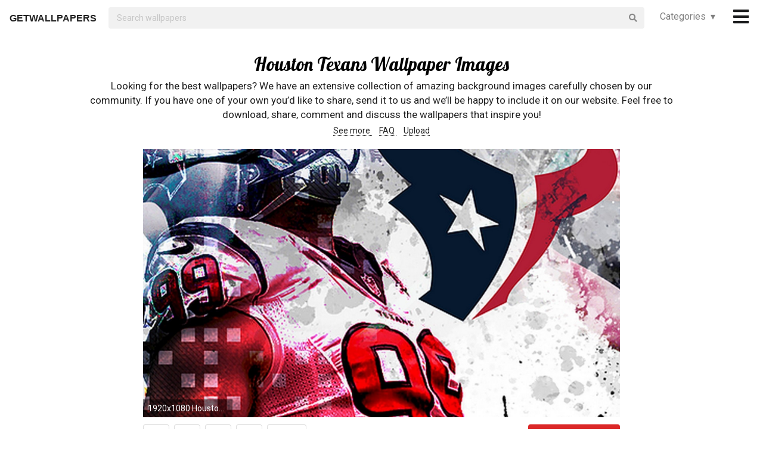

--- FILE ---
content_type: text/html; charset=UTF-8
request_url: https://getwallpapers.com/collection/houston-texans-wallpaper-images
body_size: 40095
content:
<!DOCTYPE html>
<html lang="en">
<head>
    <meta charset="utf-8">
    <link rel="canonical" hreflang="en" href="https://getwallpapers.com/collection/houston-texans-wallpaper-images">
    <meta name="viewport" content="width=device-width, initial-scale=1.0">
    
    
    <title>Houston Texans Wallpaper Images (76+ images)</title>
    <meta name="description" content="Find the best Houston Texans Wallpaper Images on GetWallpapers. We have 76+ background pictures for you!">
            <meta name="google-site-verification" content="aH-ymJxOUkKf3Nh2N5mu_E1P7H3rbsqHobvNFK9j6K8"/>
    <link rel="shortcut icon" type="image/ico" href="/favicon.ico"/>
    <meta name="csrf-token" content="kK90rEejtox5OMDqAjNNIPhz2FON4MXAMxUdJhRb">
    <link href="https://fonts.googleapis.com/css?family=Lobster|Roboto" rel="stylesheet">
    <link async rel="stylesheet" type="text/css" href="/css/app.css?id=865f8b1840c02d9eb4a5"/>
    <script>
      window.showAddThis = true;
      window.showRecaptcha = false;
      window.cookieconsent = true;
      window.appCallbacks = [];
    </script>
</head>
<body>
    <!-- Sidebar Menu -->
    <div class="ui vertical inverted right sidebar menu" style="background-color: black;">
        <a class="item header" style="font-size: 16px;" href="/">Home</a>
                <div class="item tablet only mobile only">
            <div class="header" style="font-size: 16px;">Categories</div>
            <div class="menu">
                <div class="flexbox" style="padding-top: 5px;padding-bottom: 5px">
            <div class="column">
            <div class="ui category_sidebar link list">
                                                        <a href="https://getwallpapers.com/cat/abstract"
                       class="category_sidebar item">Abstract</a>
                                                        <a href="https://getwallpapers.com/cat/animals"
                       class="category_sidebar item">Animals</a>
                                                        <a href="https://getwallpapers.com/cat/anime"
                       class="category_sidebar item">Anime</a>
                                                        <a href="https://getwallpapers.com/cat/art"
                       class="category_sidebar item">Art</a>
                                                        <a href="https://getwallpapers.com/cat/cars"
                       class="category_sidebar item">Cars</a>
                                                        <a href="https://getwallpapers.com/cat/cartoon"
                       class="category_sidebar item">Cartoon</a>
                                                        <a href="https://getwallpapers.com/cat/celebreties"
                       class="category_sidebar item">Celebreties</a>
                                                        <a href="https://getwallpapers.com/cat/city"
                       class="category_sidebar item">City</a>
                                                        <a href="https://getwallpapers.com/cat/colors"
                       class="category_sidebar item">Colors</a>
                                                        <a href="https://getwallpapers.com/cat/comics"
                       class="category_sidebar item">Comics</a>
                                                        <a href="https://getwallpapers.com/cat/fantasy"
                       class="category_sidebar item">Fantasy</a>
                                                        <a href="https://getwallpapers.com/cat/flowers"
                       class="category_sidebar item">Flowers</a>
                                                        <a href="https://getwallpapers.com/cat/food"
                       class="category_sidebar item">Food</a>
                                                        <a href="https://getwallpapers.com/cat/games"
                       class="category_sidebar item">Games</a>
                                                        <a href="https://getwallpapers.com/cat/girls"
                       class="category_sidebar item">Girls</a>
                
                
            </div>
        </div>
            <div class="column">
            <div class="ui category_sidebar link list">
                                                        <a href="https://getwallpapers.com/cat/holidays"
                       class="category_sidebar item">Holidays</a>
                                                        <a href="https://getwallpapers.com/cat/horror"
                       class="category_sidebar item">Horror</a>
                                                        <a href="https://getwallpapers.com/cat/love"
                       class="category_sidebar item">Love</a>
                                                        <a href="https://getwallpapers.com/cat/men"
                       class="category_sidebar item">Men</a>
                                                        <a href="https://getwallpapers.com/cat/military"
                       class="category_sidebar item">Military</a>
                                                        <a href="https://getwallpapers.com/cat/movies"
                       class="category_sidebar item">Movies</a>
                                                        <a href="https://getwallpapers.com/cat/music"
                       class="category_sidebar item">Music</a>
                                                        <a href="https://getwallpapers.com/cat/nature"
                       class="category_sidebar item">Nature</a>
                                                        <a href="https://getwallpapers.com/cat/other"
                       class="category_sidebar item">Other</a>
                                                        <a href="https://getwallpapers.com/cat/sci-fi"
                       class="category_sidebar item">Sci-Fi</a>
                                                        <a href="https://getwallpapers.com/cat/space"
                       class="category_sidebar item">Space</a>
                                                        <a href="https://getwallpapers.com/cat/sport"
                       class="category_sidebar item">Sport</a>
                                                        <a href="https://getwallpapers.com/cat/textures"
                       class="category_sidebar item">Textures</a>
                                                        <a href="https://getwallpapers.com/cat/travel"
                       class="category_sidebar item">Travel</a>
                                                        <a href="https://getwallpapers.com/cat/tv-series"
                       class="category_sidebar item">TV Series</a>
                
                
            </div>
        </div>
    </div>




            </div>
        </div>
        <!-- Authentication Links -->
                    <div class="item accordion">
                <div class="header title" style="font-size: 16px;">Profile&nbsp;&nbsp;▾</div>
                <div class="menu content">
                    <div class="flexbox" style="padding-top: 5px;padding-bottom: 5px">
                        <div class="column">
                            <div class="ui category_sidebar link list">
                                <div class="item">
                                    <div style="font-size: 16px; padding-bottom: 10px">Not yet authorized?</div>
                                    <a class="ui button" href="https://getwallpapers.com/user/login">Sign In</a>
                                    <a class="ui button" href="https://getwallpapers.com/user/register">Sign Up</a>
                                </div>
                            </div>
                        </div>
                    </div>
                </div>
            </div>
                <div class="item accordion">
            <div class="header title" style="font-size: 16px;">Popular collections&nbsp;&nbsp;▾</div>
            <div class="menu content">
                <div class="flexbox" style="padding-top: 5px;padding-bottom: 5px">
    <div class="column">
        <div class="ui category_sidebar link list">
                            <a title="San Diego Beach Pictures"
                   href="https://getwallpapers.com/collection/san-diego-beach-pictures-wallpaper"
                   class="category_sidebar v2 item">San Diego Beach Pictures</a>
                            <a title="Elemental Hero"
                   href="https://getwallpapers.com/collection/elemental-hero-wallpaper"
                   class="category_sidebar v2 item">Elemental Hero</a>
                            <a title="Top Secret"
                   href="https://getwallpapers.com/collection/top-secret-wallpaper"
                   class="category_sidebar v2 item">Top Secret</a>
                            <a title="Goku iPhone"
                   href="https://getwallpapers.com/collection/goku-iphone-wallpaper"
                   class="category_sidebar v2 item">Goku iPhone</a>
                            <a title="Japan Background"
                   href="https://getwallpapers.com/collection/japan-background-wallpaper"
                   class="category_sidebar v2 item">Japan Background</a>
                            <a title="Lenovo Windows 10"
                   href="https://getwallpapers.com/collection/lenovo-windows-10-wallpaper"
                   class="category_sidebar v2 item">Lenovo Windows 10</a>
                            <a title="Dark Souls iPhone"
                   href="https://getwallpapers.com/collection/dark-souls-iphone-wallpaper"
                   class="category_sidebar v2 item">Dark Souls iPhone</a>
                            <a title="Pink Wallpaper Blog"
                   href="https://getwallpapers.com/collection/pink-wallpaper-blog"
                   class="category_sidebar v2 item">Pink Wallpaper Blog</a>
                            <a title="Caribbean Wallpaper Desktop"
                   href="https://getwallpapers.com/collection/caribbean-wallpaper-desktop"
                   class="category_sidebar v2 item">Caribbean Wallpaper Desktop</a>
                            <a title="Pretty Fall Backgrounds"
                   href="https://getwallpapers.com/collection/pretty-fall-backgrounds"
                   class="category_sidebar v2 item">Pretty Fall Backgrounds</a>
                    </div>
    </div>
</div>



            </div>
        </div>
        <a class="item header" style="font-size: 16px;"
           href="mailto:getwallpapers7@gmail.com">Contact</a>
        <a class="item header" style="font-size: 16px;" href="https://getwallpapers.com/page-terms">Terms &
            Privacy</a>
        <a class="item header" style="font-size: 16px;"
           href="https://getwallpapers.com/page-about">About Us</a>
        <a class="item header" style="font-size: 16px;"
           href="https://getwallpapers.com/page-faq">FAQ</a>

        
        
        
        
        
        
        
        
        <div class="item" style="padding-top: 16px;padding-bottom: 40px;">
            <a href="https://getwallpapers.com"
               style="color: rgba(255,255,255,.5); font-size: 14px">© Getwallpapers.com 2024</a>
            <!--LiveInternet counter-->
            
        </div>
    </div>

    <div class="fixed main_menu">
        <div class="ui equal width middle aligned centered grid pad_horisont20">
            <div class="middle aligned equal width row">
                <div class="item" style="padding-left: 10px; padding-top: 2px;">
                    
                    <a href="https://getwallpapers.com" class="color_black logo">GETWALLPAPERS</a>
                </div>
                <div class="fluid search column">
                    <div class="ui fluid icon input">
                        <form id="search_form" method="GET" action="https://getwallpapers.com/search"></form>
                        <input id="search_input" form="search_form" name="term" type="text"
                               placeholder="Search wallpapers" style="background-color: #F1F1F1; border: 0px;">
                        <i class="search icon"></i>
                    </div>
                </div>
                <div class="item custom computer only">
                    <a id="collection_popup"
   class="default_link"
   style="">
    Categories&nbsp;&nbsp;▾
</a>
<div class="ui flowing popup categories_menu_web">
    <div class="ui two column relaxed grid">
                    <div class="column">
                <div class="ui link list">
                                                                    <a href="https://getwallpapers.com/cat/abstract"
                           class="item" style="color: black">Abstract</a>
                                                                    <a href="https://getwallpapers.com/cat/animals"
                           class="item" style="color: black">Animals</a>
                                                                    <a href="https://getwallpapers.com/cat/anime"
                           class="item" style="color: black">Anime</a>
                                                                    <a href="https://getwallpapers.com/cat/art"
                           class="item" style="color: black">Art</a>
                                                                    <a href="https://getwallpapers.com/cat/cars"
                           class="item" style="color: black">Cars</a>
                                                                    <a href="https://getwallpapers.com/cat/cartoon"
                           class="item" style="color: black">Cartoon</a>
                                                                    <a href="https://getwallpapers.com/cat/celebreties"
                           class="item" style="color: black">Celebreties</a>
                                                                    <a href="https://getwallpapers.com/cat/city"
                           class="item" style="color: black">City</a>
                                                                    <a href="https://getwallpapers.com/cat/colors"
                           class="item" style="color: black">Colors</a>
                                                                    <a href="https://getwallpapers.com/cat/comics"
                           class="item" style="color: black">Comics</a>
                                                                    <a href="https://getwallpapers.com/cat/fantasy"
                           class="item" style="color: black">Fantasy</a>
                                                                    <a href="https://getwallpapers.com/cat/flowers"
                           class="item" style="color: black">Flowers</a>
                                                                    <a href="https://getwallpapers.com/cat/food"
                           class="item" style="color: black">Food</a>
                                                                    <a href="https://getwallpapers.com/cat/games"
                           class="item" style="color: black">Games</a>
                                                                    <a href="https://getwallpapers.com/cat/girls"
                           class="item" style="color: black">Girls</a>
                                    </div>
            </div>
                    <div class="column">
                <div class="ui link list">
                                                                    <a href="https://getwallpapers.com/cat/holidays"
                           class="item" style="color: black">Holidays</a>
                                                                    <a href="https://getwallpapers.com/cat/horror"
                           class="item" style="color: black">Horror</a>
                                                                    <a href="https://getwallpapers.com/cat/love"
                           class="item" style="color: black">Love</a>
                                                                    <a href="https://getwallpapers.com/cat/men"
                           class="item" style="color: black">Men</a>
                                                                    <a href="https://getwallpapers.com/cat/military"
                           class="item" style="color: black">Military</a>
                                                                    <a href="https://getwallpapers.com/cat/movies"
                           class="item" style="color: black">Movies</a>
                                                                    <a href="https://getwallpapers.com/cat/music"
                           class="item" style="color: black">Music</a>
                                                                    <a href="https://getwallpapers.com/cat/nature"
                           class="item" style="color: black">Nature</a>
                                                                    <a href="https://getwallpapers.com/cat/other"
                           class="item" style="color: black">Other</a>
                                                                    <a href="https://getwallpapers.com/cat/sci-fi"
                           class="item" style="color: black">Sci-Fi</a>
                                                                    <a href="https://getwallpapers.com/cat/space"
                           class="item" style="color: black">Space</a>
                                                                    <a href="https://getwallpapers.com/cat/sport"
                           class="item" style="color: black">Sport</a>
                                                                    <a href="https://getwallpapers.com/cat/textures"
                           class="item" style="color: black">Textures</a>
                                                                    <a href="https://getwallpapers.com/cat/travel"
                           class="item" style="color: black">Travel</a>
                                                                    <a href="https://getwallpapers.com/cat/tv-series"
                           class="item" style="color: black">TV Series</a>
                                    </div>
            </div>
            </div>
</div>
                </div>
                <div class="item" style="padding-right: 10px;">
                    <a style="font-size: 20px;" href="javascript:void(0)" class="toc color_black">
                        <span class="custom computer only">
                              <i class="icon large black bars"></i>
                        </span>
                        <span class="custom mobile only">
                            <i class="icons">
                              <i class="icon large black bars"></i>
                              <i class="icon large black bars red_dot"></i>
                            </i>
                        </span>
                    </a>
                </div>
            </div>
        </div>
    </div>

    <div class="pusher" style="padding-top: 88px">

            <meta name="twitter:card" content="summary_large_image">
    <meta name="twitter:title" content="Houston Texans Wallpaper Images (76+ images)">
    <meta name="twitter:description" content="Looking for the best wallpapers? We have an extensive collection of amazing background images carefully chosen by our community. If you have one of your own you’d like to share, send it to us and we’ll be happy to include it on our website. Feel free to download, share, comment and discuss the wallpapers that inspire you!">

    <style>
        ._h2 {
            font-size: 24px;
        }
    </style>
    <div class="ui grid container">
        <div class="row">
            <div class="center aligned column">
                <h1 itemprop="name" class="ui centered aligned">Houston Texans Wallpaper Images</h1>
                
                
                
                <p class="h3_like_size" style="padding-top: 5px; margin-bottom: 5px;">
                    Looking for the best wallpapers? We have an extensive collection of amazing background images carefully chosen by our community. If you have one of your own you’d like to share, send it to us and we’ll be happy to include it on our website. Feel free to download, share, comment and discuss the wallpapers that inspire you!
                </p>
                <div style="padding-bottom: 20px;">
                    
                    
                    
                    <a href="#related" class="color_black" style="border-bottom: 1px dotted;">
                        See more
                    </a>&nbsp;&nbsp;&nbsp;
                    <a href="#guide" class="color_black" style="border-bottom: 1px dotted;">
                        FAQ
                    </a>&nbsp;&nbsp;&nbsp;
                    <a href="#upload" class="color_black" style="border-bottom: 1px dotted;">
                        Upload
                    </a>
                </div>
                
                
                
                
                
                
                
                
                
                
                
                
            </div>
        </div>
    </div>

    <style>
  .single_image img:hover {
    cursor: pointer;
  }
</style>
<div class="flexbox column single_image pad_horisont15">
                        <meta name="twitter:image" content="https://getwallpapers.com/wallpaper/full/9/d/8/1523592-popular-houston-texans-wallpaper-images-1920x1080-for-samsung.jpg">
                <div id="1523592"
             data-fullimg="/wallpaper/full/9/d/8/1523592-popular-houston-texans-wallpaper-images-1920x1080-for-samsung.jpg"
             data-or="1920x1080"
             data-fsb="http://www.facebook.com/sharer.php?u=https://getwallpapers.com/collection/houston-texans-wallpaper-images%231523592"
             data-tw="https://twitter.com/share?url=https://getwallpapers.com/collection/houston-texans-wallpaper-images%231523592&amp;text=Houston Texans Wallpaper Images&amp;hashtags=houstontexanswallpaperimages,wallpapers"
             data-pin="javascript:void((function()%7Bvar%20e=document.createElement('script');e.setAttribute('type','text/javascript');e.setAttribute('charset','UTF-8');e.setAttribute('src','https://assets.pinterest.com/js/pinmarklet.js?r='+Math.random()*99999999);document.body.appendChild(e)%7D)());"
             data-download="https://getwallpapers.com/wallpaper/download/1523592"
             class="flexbox_item">
            <div class="wrapper">
                <img class="isWiden thumb preload ads_popup tothemoon"

                     data-id="eyJpdiI6IldHdDN3SGZvamx2VTRPM0thUUZcLzRBPT0iLCJ2YWx1ZSI6IlRYYjA3UEtLUm9qQkVZXC9OS3BYUWZRPT0iLCJtYWMiOiJkZmNmMTA3Y2Y1YjE4MGU0Njk1MTA2YzI4MGJmYWQyODc3Yjg5OTFmMTk4YjdiNjhkMGM5NDk2ODk5ZmJhNTU1In0="
                     alt="1920x1080 Houston Texans For Desktop Wallpaper | Best NFL Wallpapers"
                     decoding="async"
                     src="/wallpaper/full/9/d/8/1523592-popular-houston-texans-wallpaper-images-1920x1080-for-samsung.jpg"
                     srcSet="/preview-825-550.png"
                     data-download="https://getwallpapers.com/wallpaper/download/1523592"
                     data-srcset="/wallpaper/full/9/d/8/1523592-popular-houston-texans-wallpaper-images-1920x1080-for-samsung.jpg">
                <div class="image_cap">
                    <span class="color_white">1920x1080 Houston Texans For Desktop Wallpaper | Best NFL Wallpapers</span>
                </div>
            </div>
        </div>
        <div class="flexbox_item bottom_panel">
            <div class="flexbox">
                <div style="width: 100%">
                    <a rel="nofollow" href="http://www.facebook.com/sharer.php?u=https://getwallpapers.com/collection/houston-texans-wallpaper-images%231523592"
                       target="_blank"
                       class="ui icon basic button" style="margin-right: 5px">
                        <i class="facebook icon"></i>
                    </a>
                    <a rel="nofollow"
                       href="javascript:void((function()%7Bvar%20e=document.createElement('script');e.setAttribute('type','text/javascript');e.setAttribute('charset','UTF-8');e.setAttribute('src','https://assets.pinterest.com/js/pinmarklet.js?r='+Math.random()*99999999);document.body.appendChild(e)%7D)());"
                       target="_blank"
                       class="ui icon basic button" style="margin-right: 5px">
                        <i class="pinterest square icon"></i>
                    </a>
                    <a rel="nofollow"
                       href="https://twitter.com/share?url=https://getwallpapers.com/collection/houston-texans-wallpaper-images%231523592&amp;text=Houston Texans Wallpaper Images&amp;hashtags=houstontexanswallpaperimages,wallpapers"
                       target="_blank"
                       class="ui icon basic button" style="margin-right: 5px">
                        <i class="twitter icon"></i>
                    </a>
                    <button class="ui icon basic button complaint" style="margin-right: 5px"
                            data-id="1523592"
                            data-resource-modal="https://getwallpapers.com/complaint/modal/1523592">
                        <i class="flag icon"></i>
                    </button>
                                            <a
                                href="https://getwallpapers.com/user/profile"
                                class="ui icon basic button" style="margin-right: 5px">
                            <i class="heart outline icon"></i>&MediumSpace;<span class="text">58</span>
                        </a>
                    
                </div>

                <div class="" style="flex-shrink: 0; text-align: end; align-self: flex-end">
                    <a href="/wallpaper/full/9/d/8/1523592-popular-houston-texans-wallpaper-images-1920x1080-for-samsung.jpg" id="image-1523592"
                       data-id="eyJpdiI6IkNcL0tQT3BrS2ljV2NrMm5mK3l4dWJ3PT0iLCJ2YWx1ZSI6IlorVnUyUHJKdVZYWFRsZ09uWENZTWc9PSIsIm1hYyI6IjhlZWE3MWE2YmFlZTg5YzQ0MTQ2MmY1Njc0MTE0YjgyOTk4YWY4YTY5ZDhhM2QwNTFjN2UxZDU4MzA5YTUxZmEifQ=="
                       data-download="https://getwallpapers.com/wallpaper/download/1523592"
                       class="ui small red button tothemoon download_button ads_popup">
                            <span class="ui inverted">
                                <i class="icon arrow down"></i>
                                <span class="download_text">Download</span>
                            </span>
                    </a>
                </div>
            </div>










        </div>

                    <div id="1523641"
             data-fullimg="/wallpaper/full/6/b/f/1523641-houston-texans-wallpaper-images-1920x1200-iphone.jpg"
             data-or="1920x1200"
             data-fsb="http://www.facebook.com/sharer.php?u=https://getwallpapers.com/collection/houston-texans-wallpaper-images%231523641"
             data-tw="https://twitter.com/share?url=https://getwallpapers.com/collection/houston-texans-wallpaper-images%231523641&amp;text=Houston Texans Wallpaper Images&amp;hashtags=houstontexanswallpaperimages,wallpapers"
             data-pin="javascript:void((function()%7Bvar%20e=document.createElement('script');e.setAttribute('type','text/javascript');e.setAttribute('charset','UTF-8');e.setAttribute('src','https://assets.pinterest.com/js/pinmarklet.js?r='+Math.random()*99999999);document.body.appendChild(e)%7D)());"
             data-download="https://getwallpapers.com/wallpaper/download/1523641"
             class="flexbox_item">
            <div class="wrapper">
                <img class="isWiden thumb preload ads_popup tothemoon"

                     data-id="eyJpdiI6IklGNmxDeUFKWW45bGx5eGVTeDk1UFE9PSIsInZhbHVlIjoia0F3dElSUzcwNzlxc0Jxem95b2ZjQT09IiwibWFjIjoiZjc0ZjYxMjgwN2IxN2FhNGFiNzc3NWI0NjUzYjczNjM4YzNhMzUxM2Q4NGQzNjlhMTcyMDcyYzQzYWJiMWYyMCJ9"
                     alt="1920x1200 popular-houston-texans-wallpaper-1920Ã1200-for-samsung-galaxy-WTG3065121"
                     decoding="async"
                     src="/wallpaper/full/6/b/f/1523641-houston-texans-wallpaper-images-1920x1200-iphone.jpg"
                     srcSet="/preview-825-550.png"
                     data-download="https://getwallpapers.com/wallpaper/download/1523641"
                     data-srcset="/wallpaper/full/6/b/f/1523641-houston-texans-wallpaper-images-1920x1200-iphone.jpg">
                <div class="image_cap">
                    <span class="color_white">1920x1200 popular-houston-texans-wallpaper-1920Ã1200-for-samsung-galaxy-WTG3065121</span>
                </div>
            </div>
        </div>
        <div class="flexbox_item bottom_panel">
            <div class="flexbox">
                <div style="width: 100%">
                    <a rel="nofollow" href="http://www.facebook.com/sharer.php?u=https://getwallpapers.com/collection/houston-texans-wallpaper-images%231523641"
                       target="_blank"
                       class="ui icon basic button" style="margin-right: 5px">
                        <i class="facebook icon"></i>
                    </a>
                    <a rel="nofollow"
                       href="javascript:void((function()%7Bvar%20e=document.createElement('script');e.setAttribute('type','text/javascript');e.setAttribute('charset','UTF-8');e.setAttribute('src','https://assets.pinterest.com/js/pinmarklet.js?r='+Math.random()*99999999);document.body.appendChild(e)%7D)());"
                       target="_blank"
                       class="ui icon basic button" style="margin-right: 5px">
                        <i class="pinterest square icon"></i>
                    </a>
                    <a rel="nofollow"
                       href="https://twitter.com/share?url=https://getwallpapers.com/collection/houston-texans-wallpaper-images%231523641&amp;text=Houston Texans Wallpaper Images&amp;hashtags=houstontexanswallpaperimages,wallpapers"
                       target="_blank"
                       class="ui icon basic button" style="margin-right: 5px">
                        <i class="twitter icon"></i>
                    </a>
                    <button class="ui icon basic button complaint" style="margin-right: 5px"
                            data-id="1523641"
                            data-resource-modal="https://getwallpapers.com/complaint/modal/1523641">
                        <i class="flag icon"></i>
                    </button>
                                            <a
                                href="https://getwallpapers.com/user/profile"
                                class="ui icon basic button" style="margin-right: 5px">
                            <i class="heart outline icon"></i>&MediumSpace;<span class="text">83</span>
                        </a>
                    
                </div>

                <div class="" style="flex-shrink: 0; text-align: end; align-self: flex-end">
                    <a href="/wallpaper/full/6/b/f/1523641-houston-texans-wallpaper-images-1920x1200-iphone.jpg" id="image-1523641"
                       data-id="eyJpdiI6ImZtVUVkK0RvczA3VzRSaGtYMjE1dUE9PSIsInZhbHVlIjoiSEI3V3ppMHFzNVU3eWJaVlpXUWNiZz09IiwibWFjIjoiOWUzMDVmMjZiNzJmMzZjNmJjOWRlYjdiOTZmYzg4MmJhNjU2ZmQzZTNiODQ5YTk3YmVlMTJkN2YxYzllMzA0MCJ9"
                       data-download="https://getwallpapers.com/wallpaper/download/1523641"
                       class="ui small red button tothemoon download_button ads_popup">
                            <span class="ui inverted">
                                <i class="icon arrow down"></i>
                                <span class="download_text">Download</span>
                            </span>
                    </a>
                </div>
            </div>










        </div>

                    <div id="1523654"
             data-fullimg="/wallpaper/full/5/e/9/1523654-top-houston-texans-wallpaper-images-1920x1080-for-iphone.jpg"
             data-or="1920x1080"
             data-fsb="http://www.facebook.com/sharer.php?u=https://getwallpapers.com/collection/houston-texans-wallpaper-images%231523654"
             data-tw="https://twitter.com/share?url=https://getwallpapers.com/collection/houston-texans-wallpaper-images%231523654&amp;text=Houston Texans Wallpaper Images&amp;hashtags=houstontexanswallpaperimages,wallpapers"
             data-pin="javascript:void((function()%7Bvar%20e=document.createElement('script');e.setAttribute('type','text/javascript');e.setAttribute('charset','UTF-8');e.setAttribute('src','https://assets.pinterest.com/js/pinmarklet.js?r='+Math.random()*99999999);document.body.appendChild(e)%7D)());"
             data-download="https://getwallpapers.com/wallpaper/download/1523654"
             class="flexbox_item">
            <div class="wrapper">
                <img class="isWiden thumb preload ads_popup tothemoon"

                     data-id="eyJpdiI6IndPMVR5ZWhYRmZ3XC9YY3RpTkRwM3BRPT0iLCJ2YWx1ZSI6IlhHZWFIZUwzV0VPNlNxQ00zeXNndGc9PSIsIm1hYyI6IjY3MmNlMDIyOGNhMWVjMjg3NDU3MzQ0M2MxYzZmZjE3M2RhZDE2YzBiNDMzZWUxN2NhODEzYTE4ODM0YmFlYTYifQ=="
                     alt="1920x1080 Houston Texans 4k"
                     decoding="async"
                     src="/wallpaper/full/5/e/9/1523654-top-houston-texans-wallpaper-images-1920x1080-for-iphone.jpg"
                     srcSet="/preview-825-550.png"
                     data-download="https://getwallpapers.com/wallpaper/download/1523654"
                     data-srcset="/wallpaper/full/5/e/9/1523654-top-houston-texans-wallpaper-images-1920x1080-for-iphone.jpg">
                <div class="image_cap">
                    <span class="color_white">1920x1080 Houston Texans 4k</span>
                </div>
            </div>
        </div>
        <div class="flexbox_item bottom_panel">
            <div class="flexbox">
                <div style="width: 100%">
                    <a rel="nofollow" href="http://www.facebook.com/sharer.php?u=https://getwallpapers.com/collection/houston-texans-wallpaper-images%231523654"
                       target="_blank"
                       class="ui icon basic button" style="margin-right: 5px">
                        <i class="facebook icon"></i>
                    </a>
                    <a rel="nofollow"
                       href="javascript:void((function()%7Bvar%20e=document.createElement('script');e.setAttribute('type','text/javascript');e.setAttribute('charset','UTF-8');e.setAttribute('src','https://assets.pinterest.com/js/pinmarklet.js?r='+Math.random()*99999999);document.body.appendChild(e)%7D)());"
                       target="_blank"
                       class="ui icon basic button" style="margin-right: 5px">
                        <i class="pinterest square icon"></i>
                    </a>
                    <a rel="nofollow"
                       href="https://twitter.com/share?url=https://getwallpapers.com/collection/houston-texans-wallpaper-images%231523654&amp;text=Houston Texans Wallpaper Images&amp;hashtags=houstontexanswallpaperimages,wallpapers"
                       target="_blank"
                       class="ui icon basic button" style="margin-right: 5px">
                        <i class="twitter icon"></i>
                    </a>
                    <button class="ui icon basic button complaint" style="margin-right: 5px"
                            data-id="1523654"
                            data-resource-modal="https://getwallpapers.com/complaint/modal/1523654">
                        <i class="flag icon"></i>
                    </button>
                                            <a
                                href="https://getwallpapers.com/user/profile"
                                class="ui icon basic button" style="margin-right: 5px">
                            <i class="heart outline icon"></i>&MediumSpace;<span class="text">26</span>
                        </a>
                    
                </div>

                <div class="" style="flex-shrink: 0; text-align: end; align-self: flex-end">
                    <a href="/wallpaper/full/5/e/9/1523654-top-houston-texans-wallpaper-images-1920x1080-for-iphone.jpg" id="image-1523654"
                       data-id="eyJpdiI6ImxHVkxNZTNNXC9Na3dYallLa2J5NGFRPT0iLCJ2YWx1ZSI6Im04MDY5UWZ3dDVHVzBRdHpTeWpqU1E9PSIsIm1hYyI6IjFmNjZlOTVhOThmODRlODc3NzhhM2FmZTFiYTAwNTEzOTZiZGNmOGEwYmFjNjQ4NGM2YzViNGQ5ZDM4ODcxMjMifQ=="
                       data-download="https://getwallpapers.com/wallpaper/download/1523654"
                       class="ui small red button tothemoon download_button ads_popup">
                            <span class="ui inverted">
                                <i class="icon arrow down"></i>
                                <span class="download_text">Download</span>
                            </span>
                    </a>
                </div>
            </div>










        </div>

                    <div id="1523651"
             data-fullimg="/wallpaper/full/0/8/1/1523651-houston-texans-wallpaper-images-1920x1080-for-android-tablet.jpg"
             data-or="1920x1080"
             data-fsb="http://www.facebook.com/sharer.php?u=https://getwallpapers.com/collection/houston-texans-wallpaper-images%231523651"
             data-tw="https://twitter.com/share?url=https://getwallpapers.com/collection/houston-texans-wallpaper-images%231523651&amp;text=Houston Texans Wallpaper Images&amp;hashtags=houstontexanswallpaperimages,wallpapers"
             data-pin="javascript:void((function()%7Bvar%20e=document.createElement('script');e.setAttribute('type','text/javascript');e.setAttribute('charset','UTF-8');e.setAttribute('src','https://assets.pinterest.com/js/pinmarklet.js?r='+Math.random()*99999999);document.body.appendChild(e)%7D)());"
             data-download="https://getwallpapers.com/wallpaper/download/1523651"
             class="flexbox_item">
            <div class="wrapper">
                <img class="isWiden thumb preload ads_popup tothemoon"

                     data-id="eyJpdiI6IlROK2JPVHVWYVVTMXlGRm9aRHA3cHc9PSIsInZhbHVlIjoiZ1ZzVHFcL1FIQlwvcVdTTHV6Z3RVaDlBPT0iLCJtYWMiOiI0YzZjOTFlNjJkOTJiMTZhODc5MzE4ZmFjZTc4OWVjNzc3NTFmOGI5ZmRmOGY4YjE1NDk2NTViNjU4Zjk2NjFiIn0="
                     alt="1920x1080 Download"
                     decoding="async"
                     src="/wallpaper/full/0/8/1/1523651-houston-texans-wallpaper-images-1920x1080-for-android-tablet.jpg"
                     srcSet="/preview-825-550.png"
                     data-download="https://getwallpapers.com/wallpaper/download/1523651"
                     data-srcset="/wallpaper/full/0/8/1/1523651-houston-texans-wallpaper-images-1920x1080-for-android-tablet.jpg">
                <div class="image_cap">
                    <span class="color_white">1920x1080 Download</span>
                </div>
            </div>
        </div>
        <div class="flexbox_item bottom_panel">
            <div class="flexbox">
                <div style="width: 100%">
                    <a rel="nofollow" href="http://www.facebook.com/sharer.php?u=https://getwallpapers.com/collection/houston-texans-wallpaper-images%231523651"
                       target="_blank"
                       class="ui icon basic button" style="margin-right: 5px">
                        <i class="facebook icon"></i>
                    </a>
                    <a rel="nofollow"
                       href="javascript:void((function()%7Bvar%20e=document.createElement('script');e.setAttribute('type','text/javascript');e.setAttribute('charset','UTF-8');e.setAttribute('src','https://assets.pinterest.com/js/pinmarklet.js?r='+Math.random()*99999999);document.body.appendChild(e)%7D)());"
                       target="_blank"
                       class="ui icon basic button" style="margin-right: 5px">
                        <i class="pinterest square icon"></i>
                    </a>
                    <a rel="nofollow"
                       href="https://twitter.com/share?url=https://getwallpapers.com/collection/houston-texans-wallpaper-images%231523651&amp;text=Houston Texans Wallpaper Images&amp;hashtags=houstontexanswallpaperimages,wallpapers"
                       target="_blank"
                       class="ui icon basic button" style="margin-right: 5px">
                        <i class="twitter icon"></i>
                    </a>
                    <button class="ui icon basic button complaint" style="margin-right: 5px"
                            data-id="1523651"
                            data-resource-modal="https://getwallpapers.com/complaint/modal/1523651">
                        <i class="flag icon"></i>
                    </button>
                                            <a
                                href="https://getwallpapers.com/user/profile"
                                class="ui icon basic button" style="margin-right: 5px">
                            <i class="heart outline icon"></i>&MediumSpace;<span class="text">44</span>
                        </a>
                    
                </div>

                <div class="" style="flex-shrink: 0; text-align: end; align-self: flex-end">
                    <a href="/wallpaper/full/0/8/1/1523651-houston-texans-wallpaper-images-1920x1080-for-android-tablet.jpg" id="image-1523651"
                       data-id="eyJpdiI6IkIxZFFhalZHVUFxaGplbklmcWVpRmc9PSIsInZhbHVlIjoicWMzTGVpd3JLTVwvbm9oSnBpY3UwK2c9PSIsIm1hYyI6Ijk2MzA4MWRjNjhkM2ZlMzMyZWRjZGY1ZjY0MzdhMGQ5ZGU4MGIyMzdkMjQ0ODQwYWI4ZTc4ZTlkMDM3ZGZlNzAifQ=="
                       data-download="https://getwallpapers.com/wallpaper/download/1523651"
                       class="ui small red button tothemoon download_button ads_popup">
                            <span class="ui inverted">
                                <i class="icon arrow down"></i>
                                <span class="download_text">Download</span>
                            </span>
                    </a>
                </div>
            </div>










        </div>

                    <div id="1523608"
             data-fullimg="/wallpaper/full/a/6/1/1523608-download-free-houston-texans-wallpaper-images-1920x1080.jpg"
             data-or="1920x1080"
             data-fsb="http://www.facebook.com/sharer.php?u=https://getwallpapers.com/collection/houston-texans-wallpaper-images%231523608"
             data-tw="https://twitter.com/share?url=https://getwallpapers.com/collection/houston-texans-wallpaper-images%231523608&amp;text=Houston Texans Wallpaper Images&amp;hashtags=houstontexanswallpaperimages,wallpapers"
             data-pin="javascript:void((function()%7Bvar%20e=document.createElement('script');e.setAttribute('type','text/javascript');e.setAttribute('charset','UTF-8');e.setAttribute('src','https://assets.pinterest.com/js/pinmarklet.js?r='+Math.random()*99999999);document.body.appendChild(e)%7D)());"
             data-download="https://getwallpapers.com/wallpaper/download/1523608"
             class="flexbox_item">
            <div class="wrapper">
                <img class="isWiden thumb preload ads_popup tothemoon"

                     data-id="eyJpdiI6Ikw3UlwvWmVFSndGSjlyQUltTjRXb3VBPT0iLCJ2YWx1ZSI6ImUzUHlqNlpoa050VUZwaCtoSWFKN1E9PSIsIm1hYyI6ImEwYmMwZTUxNzFkNjZjMDJiNjQ3NWI4NTExNWVjNWEwZDdmNmFiNzUzZGU3MWFmZThmMWU0ZGU1NzQ2OTYzYmMifQ=="
                     alt="1920x1080 Main navigation"
                     decoding="async"
                     src="/wallpaper/full/a/6/1/1523608-download-free-houston-texans-wallpaper-images-1920x1080.jpg"
                     srcSet="/preview-825-550.png"
                     data-download="https://getwallpapers.com/wallpaper/download/1523608"
                     data-srcset="/wallpaper/full/a/6/1/1523608-download-free-houston-texans-wallpaper-images-1920x1080.jpg">
                <div class="image_cap">
                    <span class="color_white">1920x1080 Main navigation</span>
                </div>
            </div>
        </div>
        <div class="flexbox_item bottom_panel">
            <div class="flexbox">
                <div style="width: 100%">
                    <a rel="nofollow" href="http://www.facebook.com/sharer.php?u=https://getwallpapers.com/collection/houston-texans-wallpaper-images%231523608"
                       target="_blank"
                       class="ui icon basic button" style="margin-right: 5px">
                        <i class="facebook icon"></i>
                    </a>
                    <a rel="nofollow"
                       href="javascript:void((function()%7Bvar%20e=document.createElement('script');e.setAttribute('type','text/javascript');e.setAttribute('charset','UTF-8');e.setAttribute('src','https://assets.pinterest.com/js/pinmarklet.js?r='+Math.random()*99999999);document.body.appendChild(e)%7D)());"
                       target="_blank"
                       class="ui icon basic button" style="margin-right: 5px">
                        <i class="pinterest square icon"></i>
                    </a>
                    <a rel="nofollow"
                       href="https://twitter.com/share?url=https://getwallpapers.com/collection/houston-texans-wallpaper-images%231523608&amp;text=Houston Texans Wallpaper Images&amp;hashtags=houstontexanswallpaperimages,wallpapers"
                       target="_blank"
                       class="ui icon basic button" style="margin-right: 5px">
                        <i class="twitter icon"></i>
                    </a>
                    <button class="ui icon basic button complaint" style="margin-right: 5px"
                            data-id="1523608"
                            data-resource-modal="https://getwallpapers.com/complaint/modal/1523608">
                        <i class="flag icon"></i>
                    </button>
                                            <a
                                href="https://getwallpapers.com/user/profile"
                                class="ui icon basic button" style="margin-right: 5px">
                            <i class="heart outline icon"></i>&MediumSpace;<span class="text">19</span>
                        </a>
                    
                </div>

                <div class="" style="flex-shrink: 0; text-align: end; align-self: flex-end">
                    <a href="/wallpaper/full/a/6/1/1523608-download-free-houston-texans-wallpaper-images-1920x1080.jpg" id="image-1523608"
                       data-id="eyJpdiI6ImdlZkZCa21vZFg0TXVSRnpQNVV2XC9RPT0iLCJ2YWx1ZSI6Im5hMXN5YWlSSGdhWFdMQm9BS1wvSmtBPT0iLCJtYWMiOiJiMWNmNWZiNzcyNTY5MzRhYTUzNmIyZWRjODY1NWFiYjFmZGRmMjVlNzQ5MjQzMjg4MDg3MzM5YzI1NjZhZmM0In0="
                       data-download="https://getwallpapers.com/wallpaper/download/1523608"
                       class="ui small red button tothemoon download_button ads_popup">
                            <span class="ui inverted">
                                <i class="icon arrow down"></i>
                                <span class="download_text">Download</span>
                            </span>
                    </a>
                </div>
            </div>










        </div>

                    <div id="1523624"
             data-fullimg="/wallpaper/full/3/5/0/1523624-free-houston-texans-wallpaper-images-1920x1080-htc.jpg"
             data-or="1920x1080"
             data-fsb="http://www.facebook.com/sharer.php?u=https://getwallpapers.com/collection/houston-texans-wallpaper-images%231523624"
             data-tw="https://twitter.com/share?url=https://getwallpapers.com/collection/houston-texans-wallpaper-images%231523624&amp;text=Houston Texans Wallpaper Images&amp;hashtags=houstontexanswallpaperimages,wallpapers"
             data-pin="javascript:void((function()%7Bvar%20e=document.createElement('script');e.setAttribute('type','text/javascript');e.setAttribute('charset','UTF-8');e.setAttribute('src','https://assets.pinterest.com/js/pinmarklet.js?r='+Math.random()*99999999);document.body.appendChild(e)%7D)());"
             data-download="https://getwallpapers.com/wallpaper/download/1523624"
             class="flexbox_item">
            <div class="wrapper">
                <img class="isWiden thumb preload ads_popup tothemoon"

                     data-id="eyJpdiI6Ilk1NG1MV0ZtWXk2elZxQ3EzczZTdEE9PSIsInZhbHVlIjoiTG9naHlZUmk5bUpFV0VQZlVNSDJIZz09IiwibWFjIjoiZWU4MGNjM2RhMmZkMmQzYjNmZDQ5YTYzMmU3ZWNkOWVmOThmY2NmNDU5YjVjMWNmZDU2NmM5ZjhlNGRkNDFmYiJ9"
                     alt="1920x1080 full-size-houston-texans-wallpaper-1920Ã1080-smartphone-WTG3065137"
                     decoding="async"
                     src="/wallpaper/full/3/5/0/1523624-free-houston-texans-wallpaper-images-1920x1080-htc.jpg"
                     srcSet="/preview-825-550.png"
                     data-download="https://getwallpapers.com/wallpaper/download/1523624"
                     data-srcset="/wallpaper/full/3/5/0/1523624-free-houston-texans-wallpaper-images-1920x1080-htc.jpg">
                <div class="image_cap">
                    <span class="color_white">1920x1080 full-size-houston-texans-wallpaper-1920Ã1080-smartphone-WTG3065137</span>
                </div>
            </div>
        </div>
        <div class="flexbox_item bottom_panel">
            <div class="flexbox">
                <div style="width: 100%">
                    <a rel="nofollow" href="http://www.facebook.com/sharer.php?u=https://getwallpapers.com/collection/houston-texans-wallpaper-images%231523624"
                       target="_blank"
                       class="ui icon basic button" style="margin-right: 5px">
                        <i class="facebook icon"></i>
                    </a>
                    <a rel="nofollow"
                       href="javascript:void((function()%7Bvar%20e=document.createElement('script');e.setAttribute('type','text/javascript');e.setAttribute('charset','UTF-8');e.setAttribute('src','https://assets.pinterest.com/js/pinmarklet.js?r='+Math.random()*99999999);document.body.appendChild(e)%7D)());"
                       target="_blank"
                       class="ui icon basic button" style="margin-right: 5px">
                        <i class="pinterest square icon"></i>
                    </a>
                    <a rel="nofollow"
                       href="https://twitter.com/share?url=https://getwallpapers.com/collection/houston-texans-wallpaper-images%231523624&amp;text=Houston Texans Wallpaper Images&amp;hashtags=houstontexanswallpaperimages,wallpapers"
                       target="_blank"
                       class="ui icon basic button" style="margin-right: 5px">
                        <i class="twitter icon"></i>
                    </a>
                    <button class="ui icon basic button complaint" style="margin-right: 5px"
                            data-id="1523624"
                            data-resource-modal="https://getwallpapers.com/complaint/modal/1523624">
                        <i class="flag icon"></i>
                    </button>
                                            <a
                                href="https://getwallpapers.com/user/profile"
                                class="ui icon basic button" style="margin-right: 5px">
                            <i class="heart outline icon"></i>&MediumSpace;<span class="text">76</span>
                        </a>
                    
                </div>

                <div class="" style="flex-shrink: 0; text-align: end; align-self: flex-end">
                    <a href="/wallpaper/full/3/5/0/1523624-free-houston-texans-wallpaper-images-1920x1080-htc.jpg" id="image-1523624"
                       data-id="eyJpdiI6ImxBUEhjc0h1TWplTHJcL2dvdlFTbTR3PT0iLCJ2YWx1ZSI6IkFlT0xiOEdabDFidm0rUEdhQTNcL2hnPT0iLCJtYWMiOiIwOGE2M2ExNjE4N2QyN2I0NDg0ZmU3MzMyNGMzN2UyYzYxOTJjMGY3NjM3M2Y0MTc3ZjJmN2Y3MjMzY2QzNmM0In0="
                       data-download="https://getwallpapers.com/wallpaper/download/1523624"
                       class="ui small red button tothemoon download_button ads_popup">
                            <span class="ui inverted">
                                <i class="icon arrow down"></i>
                                <span class="download_text">Download</span>
                            </span>
                    </a>
                </div>
            </div>










        </div>

                    <div id="1523636"
             data-fullimg="/wallpaper/full/9/2/a/1523636-houston-texans-wallpaper-images-1920x1080-full-hd.jpg"
             data-or="1920x1080"
             data-fsb="http://www.facebook.com/sharer.php?u=https://getwallpapers.com/collection/houston-texans-wallpaper-images%231523636"
             data-tw="https://twitter.com/share?url=https://getwallpapers.com/collection/houston-texans-wallpaper-images%231523636&amp;text=Houston Texans Wallpaper Images&amp;hashtags=houstontexanswallpaperimages,wallpapers"
             data-pin="javascript:void((function()%7Bvar%20e=document.createElement('script');e.setAttribute('type','text/javascript');e.setAttribute('charset','UTF-8');e.setAttribute('src','https://assets.pinterest.com/js/pinmarklet.js?r='+Math.random()*99999999);document.body.appendChild(e)%7D)());"
             data-download="https://getwallpapers.com/wallpaper/download/1523636"
             class="flexbox_item">
            <div class="wrapper">
                <img class="isWiden thumb preload ads_popup tothemoon"

                     data-id="eyJpdiI6IlVSNXQ3OXdrYVd6WitFb3VlcjVSV2c9PSIsInZhbHVlIjoibFB1Q0lvZzVtdlRcL2Q3czVzSGRsR1E9PSIsIm1hYyI6IjJkMTBmMzdkMGFhNjAyNTYwY2I2YTA5ODIzMzk5ODNkYzM0YzJhZjhlYzcwZTc2MTJiYzI5YzczOGRlZDZiYTcifQ=="
                     alt="1920x1080 Wallpapers HD Houston Texans NFL with resolution  pixel. You can  make this wallpaper for"
                     decoding="async"
                     src="/wallpaper/full/9/2/a/1523636-houston-texans-wallpaper-images-1920x1080-full-hd.jpg"
                     srcSet="/preview-825-550.png"
                     data-download="https://getwallpapers.com/wallpaper/download/1523636"
                     data-srcset="/wallpaper/full/9/2/a/1523636-houston-texans-wallpaper-images-1920x1080-full-hd.jpg">
                <div class="image_cap">
                    <span class="color_white">1920x1080 Wallpapers HD Houston Texans NFL with resolution  pixel. You can  make this wallpaper for</span>
                </div>
            </div>
        </div>
        <div class="flexbox_item bottom_panel">
            <div class="flexbox">
                <div style="width: 100%">
                    <a rel="nofollow" href="http://www.facebook.com/sharer.php?u=https://getwallpapers.com/collection/houston-texans-wallpaper-images%231523636"
                       target="_blank"
                       class="ui icon basic button" style="margin-right: 5px">
                        <i class="facebook icon"></i>
                    </a>
                    <a rel="nofollow"
                       href="javascript:void((function()%7Bvar%20e=document.createElement('script');e.setAttribute('type','text/javascript');e.setAttribute('charset','UTF-8');e.setAttribute('src','https://assets.pinterest.com/js/pinmarklet.js?r='+Math.random()*99999999);document.body.appendChild(e)%7D)());"
                       target="_blank"
                       class="ui icon basic button" style="margin-right: 5px">
                        <i class="pinterest square icon"></i>
                    </a>
                    <a rel="nofollow"
                       href="https://twitter.com/share?url=https://getwallpapers.com/collection/houston-texans-wallpaper-images%231523636&amp;text=Houston Texans Wallpaper Images&amp;hashtags=houstontexanswallpaperimages,wallpapers"
                       target="_blank"
                       class="ui icon basic button" style="margin-right: 5px">
                        <i class="twitter icon"></i>
                    </a>
                    <button class="ui icon basic button complaint" style="margin-right: 5px"
                            data-id="1523636"
                            data-resource-modal="https://getwallpapers.com/complaint/modal/1523636">
                        <i class="flag icon"></i>
                    </button>
                                            <a
                                href="https://getwallpapers.com/user/profile"
                                class="ui icon basic button" style="margin-right: 5px">
                            <i class="heart outline icon"></i>&MediumSpace;<span class="text">34</span>
                        </a>
                    
                </div>

                <div class="" style="flex-shrink: 0; text-align: end; align-self: flex-end">
                    <a href="/wallpaper/full/9/2/a/1523636-houston-texans-wallpaper-images-1920x1080-full-hd.jpg" id="image-1523636"
                       data-id="eyJpdiI6ImxDZGRrYTRwSThadDdRN3JwamFFbkE9PSIsInZhbHVlIjoid3ZjdUh1MXozeE4xc1ZEak9YOEJRdz09IiwibWFjIjoiMzJjMjE1YmYzOTI3NTQ3N2ViMGExZGVmMWM2OTZlZDUxMzczNDIyYTU0MDcxZWUzMGYxMDEyNDYzY2U1OTE3ZSJ9"
                       data-download="https://getwallpapers.com/wallpaper/download/1523636"
                       class="ui small red button tothemoon download_button ads_popup">
                            <span class="ui inverted">
                                <i class="icon arrow down"></i>
                                <span class="download_text">Download</span>
                            </span>
                    </a>
                </div>
            </div>










        </div>

                    <div id="1523646"
             data-fullimg="/wallpaper/full/2/5/7/1523646-full-size-houston-texans-wallpaper-images-1920x1080-for-htc.jpg"
             data-or="1920x1080"
             data-fsb="http://www.facebook.com/sharer.php?u=https://getwallpapers.com/collection/houston-texans-wallpaper-images%231523646"
             data-tw="https://twitter.com/share?url=https://getwallpapers.com/collection/houston-texans-wallpaper-images%231523646&amp;text=Houston Texans Wallpaper Images&amp;hashtags=houstontexanswallpaperimages,wallpapers"
             data-pin="javascript:void((function()%7Bvar%20e=document.createElement('script');e.setAttribute('type','text/javascript');e.setAttribute('charset','UTF-8');e.setAttribute('src','https://assets.pinterest.com/js/pinmarklet.js?r='+Math.random()*99999999);document.body.appendChild(e)%7D)());"
             data-download="https://getwallpapers.com/wallpaper/download/1523646"
             class="flexbox_item">
            <div class="wrapper">
                <img class="isWiden thumb preload ads_popup tothemoon"

                     data-id="eyJpdiI6Iis3QUphSzNUeThBblZUNmRQSStcL01nPT0iLCJ2YWx1ZSI6ImZqM2pIWjcxaCtjUk53OXVObDFMYUE9PSIsIm1hYyI6ImViYTlmY2Q0Nzc2MDlkZGIyYTkyMDlhNjZmMTA2MDA3MzJjNDEzYTQwZTE5YmFjMjFmNDRkZjRmY2Q1ZjVmZTIifQ=="
                     alt="1920x1080 Wallpapers ID:824044"
                     decoding="async"
                     src="/wallpaper/full/2/5/7/1523646-full-size-houston-texans-wallpaper-images-1920x1080-for-htc.jpg"
                     srcSet="/preview-825-550.png"
                     data-download="https://getwallpapers.com/wallpaper/download/1523646"
                     data-srcset="/wallpaper/full/2/5/7/1523646-full-size-houston-texans-wallpaper-images-1920x1080-for-htc.jpg">
                <div class="image_cap">
                    <span class="color_white">1920x1080 Wallpapers ID:824044</span>
                </div>
            </div>
        </div>
        <div class="flexbox_item bottom_panel">
            <div class="flexbox">
                <div style="width: 100%">
                    <a rel="nofollow" href="http://www.facebook.com/sharer.php?u=https://getwallpapers.com/collection/houston-texans-wallpaper-images%231523646"
                       target="_blank"
                       class="ui icon basic button" style="margin-right: 5px">
                        <i class="facebook icon"></i>
                    </a>
                    <a rel="nofollow"
                       href="javascript:void((function()%7Bvar%20e=document.createElement('script');e.setAttribute('type','text/javascript');e.setAttribute('charset','UTF-8');e.setAttribute('src','https://assets.pinterest.com/js/pinmarklet.js?r='+Math.random()*99999999);document.body.appendChild(e)%7D)());"
                       target="_blank"
                       class="ui icon basic button" style="margin-right: 5px">
                        <i class="pinterest square icon"></i>
                    </a>
                    <a rel="nofollow"
                       href="https://twitter.com/share?url=https://getwallpapers.com/collection/houston-texans-wallpaper-images%231523646&amp;text=Houston Texans Wallpaper Images&amp;hashtags=houstontexanswallpaperimages,wallpapers"
                       target="_blank"
                       class="ui icon basic button" style="margin-right: 5px">
                        <i class="twitter icon"></i>
                    </a>
                    <button class="ui icon basic button complaint" style="margin-right: 5px"
                            data-id="1523646"
                            data-resource-modal="https://getwallpapers.com/complaint/modal/1523646">
                        <i class="flag icon"></i>
                    </button>
                                            <a
                                href="https://getwallpapers.com/user/profile"
                                class="ui icon basic button" style="margin-right: 5px">
                            <i class="heart outline icon"></i>&MediumSpace;<span class="text">78</span>
                        </a>
                    
                </div>

                <div class="" style="flex-shrink: 0; text-align: end; align-self: flex-end">
                    <a href="/wallpaper/full/2/5/7/1523646-full-size-houston-texans-wallpaper-images-1920x1080-for-htc.jpg" id="image-1523646"
                       data-id="eyJpdiI6IjZDMnVDUm94YVQ0UFwvZW9sd1wvSGY0dz09IiwidmFsdWUiOiJXXC85cXdIaXRlQ3gzSUtcL2tlc3B2Unc9PSIsIm1hYyI6IjdiMTIxYzBjNDI2MTE0OGJiYmZlNTk0YjFlNTQwNTliZjJjOGIxN2JhMjI1MGQ5NjZiYjAxODczMTMzNzFlN2UifQ=="
                       data-download="https://getwallpapers.com/wallpaper/download/1523646"
                       class="ui small red button tothemoon download_button ads_popup">
                            <span class="ui inverted">
                                <i class="icon arrow down"></i>
                                <span class="download_text">Download</span>
                            </span>
                    </a>
                </div>
            </div>










        </div>

                    <div id="1523598"
             data-fullimg="/wallpaper/full/3/5/6/1523598-houston-texans-wallpaper-images-1920x1080-for-htc.jpg"
             data-or="1920x1080"
             data-fsb="http://www.facebook.com/sharer.php?u=https://getwallpapers.com/collection/houston-texans-wallpaper-images%231523598"
             data-tw="https://twitter.com/share?url=https://getwallpapers.com/collection/houston-texans-wallpaper-images%231523598&amp;text=Houston Texans Wallpaper Images&amp;hashtags=houstontexanswallpaperimages,wallpapers"
             data-pin="javascript:void((function()%7Bvar%20e=document.createElement('script');e.setAttribute('type','text/javascript');e.setAttribute('charset','UTF-8');e.setAttribute('src','https://assets.pinterest.com/js/pinmarklet.js?r='+Math.random()*99999999);document.body.appendChild(e)%7D)());"
             data-download="https://getwallpapers.com/wallpaper/download/1523598"
             class="flexbox_item">
            <div class="wrapper">
                <img class="isWiden thumb preload ads_popup tothemoon"

                     data-id="eyJpdiI6IkNQWFhWTHFYZlluWlpQNFBcL0FaYytnPT0iLCJ2YWx1ZSI6Ilo5bnllQ1ZaeXBmSFZYT05nWWwzaXc9PSIsIm1hYyI6IjA4NjRhMWY2OThjNmY4MzFkZDg0ZjFiNDk4ZDYyNjM3YTg4MzY5YzcxYjUyYmFjMTY2NTJhMzgwNzhkNWFmODkifQ=="
                     alt="1920x1080 Houston Texans Wallpaper HD | Best NFL Wallpapers"
                     decoding="async"
                     src="/wallpaper/full/3/5/6/1523598-houston-texans-wallpaper-images-1920x1080-for-htc.jpg"
                     srcSet="/preview-825-550.png"
                     data-download="https://getwallpapers.com/wallpaper/download/1523598"
                     data-srcset="/wallpaper/full/3/5/6/1523598-houston-texans-wallpaper-images-1920x1080-for-htc.jpg">
                <div class="image_cap">
                    <span class="color_white">1920x1080 Houston Texans Wallpaper HD | Best NFL Wallpapers</span>
                </div>
            </div>
        </div>
        <div class="flexbox_item bottom_panel">
            <div class="flexbox">
                <div style="width: 100%">
                    <a rel="nofollow" href="http://www.facebook.com/sharer.php?u=https://getwallpapers.com/collection/houston-texans-wallpaper-images%231523598"
                       target="_blank"
                       class="ui icon basic button" style="margin-right: 5px">
                        <i class="facebook icon"></i>
                    </a>
                    <a rel="nofollow"
                       href="javascript:void((function()%7Bvar%20e=document.createElement('script');e.setAttribute('type','text/javascript');e.setAttribute('charset','UTF-8');e.setAttribute('src','https://assets.pinterest.com/js/pinmarklet.js?r='+Math.random()*99999999);document.body.appendChild(e)%7D)());"
                       target="_blank"
                       class="ui icon basic button" style="margin-right: 5px">
                        <i class="pinterest square icon"></i>
                    </a>
                    <a rel="nofollow"
                       href="https://twitter.com/share?url=https://getwallpapers.com/collection/houston-texans-wallpaper-images%231523598&amp;text=Houston Texans Wallpaper Images&amp;hashtags=houstontexanswallpaperimages,wallpapers"
                       target="_blank"
                       class="ui icon basic button" style="margin-right: 5px">
                        <i class="twitter icon"></i>
                    </a>
                    <button class="ui icon basic button complaint" style="margin-right: 5px"
                            data-id="1523598"
                            data-resource-modal="https://getwallpapers.com/complaint/modal/1523598">
                        <i class="flag icon"></i>
                    </button>
                                            <a
                                href="https://getwallpapers.com/user/profile"
                                class="ui icon basic button" style="margin-right: 5px">
                            <i class="heart outline icon"></i>&MediumSpace;<span class="text">49</span>
                        </a>
                    
                </div>

                <div class="" style="flex-shrink: 0; text-align: end; align-self: flex-end">
                    <a href="/wallpaper/full/3/5/6/1523598-houston-texans-wallpaper-images-1920x1080-for-htc.jpg" id="image-1523598"
                       data-id="eyJpdiI6InpPQUc5WkMwbWl3OTZuZUw4aTQ0akE9PSIsInZhbHVlIjoiekxvVFwvWitJbGE0S2lQV1N6akdiM1E9PSIsIm1hYyI6IjgwYWNkNDZkMjVjOWFiYmNiMWFkNjZkZWIyYzY0ZWRiYjM1MGU5MDkyNzAzOTQ0YTAwMTI4NjM4YTVmNmE5NGQifQ=="
                       data-download="https://getwallpapers.com/wallpaper/download/1523598"
                       class="ui small red button tothemoon download_button ads_popup">
                            <span class="ui inverted">
                                <i class="icon arrow down"></i>
                                <span class="download_text">Download</span>
                            </span>
                    </a>
                </div>
            </div>










        </div>

                    <div id="1523643"
             data-fullimg="/wallpaper/full/f/d/5/1523643-gorgerous-houston-texans-wallpaper-images-1080x1920-for-computer.jpg"
             data-or="1080x1920"
             data-fsb="http://www.facebook.com/sharer.php?u=https://getwallpapers.com/collection/houston-texans-wallpaper-images%231523643"
             data-tw="https://twitter.com/share?url=https://getwallpapers.com/collection/houston-texans-wallpaper-images%231523643&amp;text=Houston Texans Wallpaper Images&amp;hashtags=houstontexanswallpaperimages,wallpapers"
             data-pin="javascript:void((function()%7Bvar%20e=document.createElement('script');e.setAttribute('type','text/javascript');e.setAttribute('charset','UTF-8');e.setAttribute('src','https://assets.pinterest.com/js/pinmarklet.js?r='+Math.random()*99999999);document.body.appendChild(e)%7D)());"
             data-download="https://getwallpapers.com/wallpaper/download/1523643"
             class="flexbox_item">
            <div class="wrapper">
                <img class=" thumb preload ads_popup tothemoon"

                     data-id="eyJpdiI6IlNxWjhBNVBzdGNZQkVaN0M2MHlrblE9PSIsInZhbHVlIjoieW1FeGxrZGNKTDJXYkNCYkRnQ0lYdz09IiwibWFjIjoiYmEwYTAzODMzZjg2MjVlMGZlYTZhMzBkZTFmZGI2OWU4NTZmYWZlOTk1NDA3OTkzMjg4YzY1ZjIwOTJhNDE3NSJ9"
                     alt="1080x1920 Houston Texans 4 Wallpaper | iPhone | Blackberry"
                     decoding="async"
                     src="/wallpaper/full/f/d/5/1523643-gorgerous-houston-texans-wallpaper-images-1080x1920-for-computer.jpg"
                     srcSet="/preview-825-550.png"
                     data-download="https://getwallpapers.com/wallpaper/download/1523643"
                     data-srcset="/wallpaper/full/f/d/5/1523643-gorgerous-houston-texans-wallpaper-images-1080x1920-for-computer.jpg">
                <div class="image_cap">
                    <span class="color_white">1080x1920 Houston Texans 4 Wallpaper | iPhone | Blackberry</span>
                </div>
            </div>
        </div>
        <div class="flexbox_item bottom_panel">
            <div class="flexbox">
                <div style="width: 100%">
                    <a rel="nofollow" href="http://www.facebook.com/sharer.php?u=https://getwallpapers.com/collection/houston-texans-wallpaper-images%231523643"
                       target="_blank"
                       class="ui icon basic button" style="margin-right: 5px">
                        <i class="facebook icon"></i>
                    </a>
                    <a rel="nofollow"
                       href="javascript:void((function()%7Bvar%20e=document.createElement('script');e.setAttribute('type','text/javascript');e.setAttribute('charset','UTF-8');e.setAttribute('src','https://assets.pinterest.com/js/pinmarklet.js?r='+Math.random()*99999999);document.body.appendChild(e)%7D)());"
                       target="_blank"
                       class="ui icon basic button" style="margin-right: 5px">
                        <i class="pinterest square icon"></i>
                    </a>
                    <a rel="nofollow"
                       href="https://twitter.com/share?url=https://getwallpapers.com/collection/houston-texans-wallpaper-images%231523643&amp;text=Houston Texans Wallpaper Images&amp;hashtags=houstontexanswallpaperimages,wallpapers"
                       target="_blank"
                       class="ui icon basic button" style="margin-right: 5px">
                        <i class="twitter icon"></i>
                    </a>
                    <button class="ui icon basic button complaint" style="margin-right: 5px"
                            data-id="1523643"
                            data-resource-modal="https://getwallpapers.com/complaint/modal/1523643">
                        <i class="flag icon"></i>
                    </button>
                                            <a
                                href="https://getwallpapers.com/user/profile"
                                class="ui icon basic button" style="margin-right: 5px">
                            <i class="heart outline icon"></i>&MediumSpace;<span class="text">74</span>
                        </a>
                    
                </div>

                <div class="" style="flex-shrink: 0; text-align: end; align-self: flex-end">
                    <a href="/wallpaper/full/f/d/5/1523643-gorgerous-houston-texans-wallpaper-images-1080x1920-for-computer.jpg" id="image-1523643"
                       data-id="eyJpdiI6Ill0Y2FQTDJJVW8rd2YzaFlkSEN0TGc9PSIsInZhbHVlIjoiOFFLbFJSWVNxVWFOTnVnRThMMHJxdz09IiwibWFjIjoiNzU4OTc2ZmNiMWVmNjU5NWYxMjA0YjMxODNjMTMyNjM4Mjg1NTA0NDYyMDA3NmYxNjNiM2Y1NjUwYmY3ZTgzZSJ9"
                       data-download="https://getwallpapers.com/wallpaper/download/1523643"
                       class="ui small red button tothemoon download_button ads_popup">
                            <span class="ui inverted">
                                <i class="icon arrow down"></i>
                                <span class="download_text">Download</span>
                            </span>
                    </a>
                </div>
            </div>










        </div>

                    <div id="1523659"
             data-fullimg="/wallpaper/full/8/9/1/1523659-widescreen-houston-texans-wallpaper-images-1920x1080.jpg"
             data-or="1920x1080"
             data-fsb="http://www.facebook.com/sharer.php?u=https://getwallpapers.com/collection/houston-texans-wallpaper-images%231523659"
             data-tw="https://twitter.com/share?url=https://getwallpapers.com/collection/houston-texans-wallpaper-images%231523659&amp;text=Houston Texans Wallpaper Images&amp;hashtags=houstontexanswallpaperimages,wallpapers"
             data-pin="javascript:void((function()%7Bvar%20e=document.createElement('script');e.setAttribute('type','text/javascript');e.setAttribute('charset','UTF-8');e.setAttribute('src','https://assets.pinterest.com/js/pinmarklet.js?r='+Math.random()*99999999);document.body.appendChild(e)%7D)());"
             data-download="https://getwallpapers.com/wallpaper/download/1523659"
             class="flexbox_item">
            <div class="wrapper">
                <img class="isWiden thumb preload ads_popup tothemoon"

                     data-id="eyJpdiI6Ik1Ldk1iK1BlV3R3VURkak5ZTmxOS0E9PSIsInZhbHVlIjoiREpyVUREVGJ0VWllenhaWHJqZTdoUT09IiwibWFjIjoiYjUzMjFkOTAxMDA5MTE0YTY2Yzk1ZjEyY2Q2ODZlNGQ5NDg2ZjkzZmY2YzRiM2ZiM2ZiNDE4Y2Q5NzAzOWQzNCJ9"
                     alt="1920x1080  Detroit Lions For Desktop Wallpaper - 2018 NFL Football Wallpapers.  Download Â·  Houston Texans Wallpapers Hd"
                     decoding="async"
                     src="/wallpaper/full/8/9/1/1523659-widescreen-houston-texans-wallpaper-images-1920x1080.jpg"
                     srcSet="/preview-825-550.png"
                     data-download="https://getwallpapers.com/wallpaper/download/1523659"
                     data-srcset="/wallpaper/full/8/9/1/1523659-widescreen-houston-texans-wallpaper-images-1920x1080.jpg">
                <div class="image_cap">
                    <span class="color_white">1920x1080  Detroit Lions For Desktop Wallpaper - 2018 NFL Football Wallpapers.  Download Â·  Houston Texans Wallpapers Hd</span>
                </div>
            </div>
        </div>
        <div class="flexbox_item bottom_panel">
            <div class="flexbox">
                <div style="width: 100%">
                    <a rel="nofollow" href="http://www.facebook.com/sharer.php?u=https://getwallpapers.com/collection/houston-texans-wallpaper-images%231523659"
                       target="_blank"
                       class="ui icon basic button" style="margin-right: 5px">
                        <i class="facebook icon"></i>
                    </a>
                    <a rel="nofollow"
                       href="javascript:void((function()%7Bvar%20e=document.createElement('script');e.setAttribute('type','text/javascript');e.setAttribute('charset','UTF-8');e.setAttribute('src','https://assets.pinterest.com/js/pinmarklet.js?r='+Math.random()*99999999);document.body.appendChild(e)%7D)());"
                       target="_blank"
                       class="ui icon basic button" style="margin-right: 5px">
                        <i class="pinterest square icon"></i>
                    </a>
                    <a rel="nofollow"
                       href="https://twitter.com/share?url=https://getwallpapers.com/collection/houston-texans-wallpaper-images%231523659&amp;text=Houston Texans Wallpaper Images&amp;hashtags=houstontexanswallpaperimages,wallpapers"
                       target="_blank"
                       class="ui icon basic button" style="margin-right: 5px">
                        <i class="twitter icon"></i>
                    </a>
                    <button class="ui icon basic button complaint" style="margin-right: 5px"
                            data-id="1523659"
                            data-resource-modal="https://getwallpapers.com/complaint/modal/1523659">
                        <i class="flag icon"></i>
                    </button>
                                            <a
                                href="https://getwallpapers.com/user/profile"
                                class="ui icon basic button" style="margin-right: 5px">
                            <i class="heart outline icon"></i>&MediumSpace;<span class="text">55</span>
                        </a>
                    
                </div>

                <div class="" style="flex-shrink: 0; text-align: end; align-self: flex-end">
                    <a href="/wallpaper/full/8/9/1/1523659-widescreen-houston-texans-wallpaper-images-1920x1080.jpg" id="image-1523659"
                       data-id="eyJpdiI6InkrWHNPUGVzOXhVUjNHenhnK3dwWnc9PSIsInZhbHVlIjoiNVwvaURtTGN0U3JRc1E0M1Y0ZndnSXc9PSIsIm1hYyI6ImE0NDYyZmJkMmM3ZTg1NmY4ODYwZjNmYmU3YmFkODBjOGEyMGY5MDk2M2RlY2E2NTdhYzFmYjllNmI1MWJjMGQifQ=="
                       data-download="https://getwallpapers.com/wallpaper/download/1523659"
                       class="ui small red button tothemoon download_button ads_popup">
                            <span class="ui inverted">
                                <i class="icon arrow down"></i>
                                <span class="download_text">Download</span>
                            </span>
                    </a>
                </div>
            </div>










        </div>

                    <div id="1523627"
             data-fullimg="/wallpaper/full/6/6/3/1523627-most-popular-houston-texans-wallpaper-images-1920x1080.jpg"
             data-or="1920x1080"
             data-fsb="http://www.facebook.com/sharer.php?u=https://getwallpapers.com/collection/houston-texans-wallpaper-images%231523627"
             data-tw="https://twitter.com/share?url=https://getwallpapers.com/collection/houston-texans-wallpaper-images%231523627&amp;text=Houston Texans Wallpaper Images&amp;hashtags=houstontexanswallpaperimages,wallpapers"
             data-pin="javascript:void((function()%7Bvar%20e=document.createElement('script');e.setAttribute('type','text/javascript');e.setAttribute('charset','UTF-8');e.setAttribute('src','https://assets.pinterest.com/js/pinmarklet.js?r='+Math.random()*99999999);document.body.appendChild(e)%7D)());"
             data-download="https://getwallpapers.com/wallpaper/download/1523627"
             class="flexbox_item">
            <div class="wrapper">
                <img class="isWiden thumb preload ads_popup tothemoon"

                     data-id="eyJpdiI6IkR1ZXExa3l5cWlSemZKZ3Izb1BqU0E9PSIsInZhbHVlIjoiM2NuVVUyR1M0d0FHdWQyWllIZ25GUT09IiwibWFjIjoiMjU5Mzg2OGI3ZTVkYzJmZThmNzVlNDY0MWFiYTU1MWI5ZjI1YjZlMWMxOGY3MDBhMDllOTI2OTlmY2ViMjAxZSJ9"
                     alt="1920x1080 0  Houston Texans Logo 862178  Houston Texans Wallpaper  (the best 60+ images in 2018)"
                     decoding="async"
                     src="/wallpaper/full/6/6/3/1523627-most-popular-houston-texans-wallpaper-images-1920x1080.jpg"
                     srcSet="/preview-825-550.png"
                     data-download="https://getwallpapers.com/wallpaper/download/1523627"
                     data-srcset="/wallpaper/full/6/6/3/1523627-most-popular-houston-texans-wallpaper-images-1920x1080.jpg">
                <div class="image_cap">
                    <span class="color_white">1920x1080 0  Houston Texans Logo 862178  Houston Texans Wallpaper  (the best 60+ images in 2018)</span>
                </div>
            </div>
        </div>
        <div class="flexbox_item bottom_panel">
            <div class="flexbox">
                <div style="width: 100%">
                    <a rel="nofollow" href="http://www.facebook.com/sharer.php?u=https://getwallpapers.com/collection/houston-texans-wallpaper-images%231523627"
                       target="_blank"
                       class="ui icon basic button" style="margin-right: 5px">
                        <i class="facebook icon"></i>
                    </a>
                    <a rel="nofollow"
                       href="javascript:void((function()%7Bvar%20e=document.createElement('script');e.setAttribute('type','text/javascript');e.setAttribute('charset','UTF-8');e.setAttribute('src','https://assets.pinterest.com/js/pinmarklet.js?r='+Math.random()*99999999);document.body.appendChild(e)%7D)());"
                       target="_blank"
                       class="ui icon basic button" style="margin-right: 5px">
                        <i class="pinterest square icon"></i>
                    </a>
                    <a rel="nofollow"
                       href="https://twitter.com/share?url=https://getwallpapers.com/collection/houston-texans-wallpaper-images%231523627&amp;text=Houston Texans Wallpaper Images&amp;hashtags=houstontexanswallpaperimages,wallpapers"
                       target="_blank"
                       class="ui icon basic button" style="margin-right: 5px">
                        <i class="twitter icon"></i>
                    </a>
                    <button class="ui icon basic button complaint" style="margin-right: 5px"
                            data-id="1523627"
                            data-resource-modal="https://getwallpapers.com/complaint/modal/1523627">
                        <i class="flag icon"></i>
                    </button>
                                            <a
                                href="https://getwallpapers.com/user/profile"
                                class="ui icon basic button" style="margin-right: 5px">
                            <i class="heart outline icon"></i>&MediumSpace;<span class="text">24</span>
                        </a>
                    
                </div>

                <div class="" style="flex-shrink: 0; text-align: end; align-self: flex-end">
                    <a href="/wallpaper/full/6/6/3/1523627-most-popular-houston-texans-wallpaper-images-1920x1080.jpg" id="image-1523627"
                       data-id="eyJpdiI6Iko4cVlhejRwbzBjSGo2TGptZERsVEE9PSIsInZhbHVlIjoiS25WaG9OdlgydFdSVUt0RVk5VzJNdz09IiwibWFjIjoiZjk1MGQ0MWI3MDNiMTZlMjk5NTM2OTkwNzk1OGZhY2ZjN2MzOWZlM2VjNDhhNWEzMDNjMDZkOWQ0ZTZjYTMwNiJ9"
                       data-download="https://getwallpapers.com/wallpaper/download/1523627"
                       class="ui small red button tothemoon download_button ads_popup">
                            <span class="ui inverted">
                                <i class="icon arrow down"></i>
                                <span class="download_text">Download</span>
                            </span>
                    </a>
                </div>
            </div>










        </div>

                    <div id="1523660"
             data-fullimg="/wallpaper/full/5/e/b/1523660-houston-texans-wallpaper-images-1920x1080-high-resolution.jpg"
             data-or="1920x1080"
             data-fsb="http://www.facebook.com/sharer.php?u=https://getwallpapers.com/collection/houston-texans-wallpaper-images%231523660"
             data-tw="https://twitter.com/share?url=https://getwallpapers.com/collection/houston-texans-wallpaper-images%231523660&amp;text=Houston Texans Wallpaper Images&amp;hashtags=houstontexanswallpaperimages,wallpapers"
             data-pin="javascript:void((function()%7Bvar%20e=document.createElement('script');e.setAttribute('type','text/javascript');e.setAttribute('charset','UTF-8');e.setAttribute('src','https://assets.pinterest.com/js/pinmarklet.js?r='+Math.random()*99999999);document.body.appendChild(e)%7D)());"
             data-download="https://getwallpapers.com/wallpaper/download/1523660"
             class="flexbox_item">
            <div class="wrapper">
                <img class="isWiden thumb preload ads_popup tothemoon"

                     data-id="eyJpdiI6Im5tTjkzUzk3ZWZwelZYakF6QURPdGc9PSIsInZhbHVlIjoiWndBaXV2UmZ2YnJPS0pkZEZUQ09sZz09IiwibWFjIjoiYjEzY2U5ZmY1ODFjMzRiNTgzMDU1MTdmZWE4ZTI0NWNmNTU4ZWU3NDI4ODIyYWE5YTc2Zjc3YmI3YTdjMzc0NiJ9"
                     alt="1920x1080 10 Most Popular Bmw Logo Wallpaper Hd FULL HD 1920Ã1080 For PC Desktop"
                     decoding="async"
                     src="/wallpaper/full/5/e/b/1523660-houston-texans-wallpaper-images-1920x1080-high-resolution.jpg"
                     srcSet="/preview-825-550.png"
                     data-download="https://getwallpapers.com/wallpaper/download/1523660"
                     data-srcset="/wallpaper/full/5/e/b/1523660-houston-texans-wallpaper-images-1920x1080-high-resolution.jpg">
                <div class="image_cap">
                    <span class="color_white">1920x1080 10 Most Popular Bmw Logo Wallpaper Hd FULL HD 1920Ã1080 For PC Desktop</span>
                </div>
            </div>
        </div>
        <div class="flexbox_item bottom_panel">
            <div class="flexbox">
                <div style="width: 100%">
                    <a rel="nofollow" href="http://www.facebook.com/sharer.php?u=https://getwallpapers.com/collection/houston-texans-wallpaper-images%231523660"
                       target="_blank"
                       class="ui icon basic button" style="margin-right: 5px">
                        <i class="facebook icon"></i>
                    </a>
                    <a rel="nofollow"
                       href="javascript:void((function()%7Bvar%20e=document.createElement('script');e.setAttribute('type','text/javascript');e.setAttribute('charset','UTF-8');e.setAttribute('src','https://assets.pinterest.com/js/pinmarklet.js?r='+Math.random()*99999999);document.body.appendChild(e)%7D)());"
                       target="_blank"
                       class="ui icon basic button" style="margin-right: 5px">
                        <i class="pinterest square icon"></i>
                    </a>
                    <a rel="nofollow"
                       href="https://twitter.com/share?url=https://getwallpapers.com/collection/houston-texans-wallpaper-images%231523660&amp;text=Houston Texans Wallpaper Images&amp;hashtags=houstontexanswallpaperimages,wallpapers"
                       target="_blank"
                       class="ui icon basic button" style="margin-right: 5px">
                        <i class="twitter icon"></i>
                    </a>
                    <button class="ui icon basic button complaint" style="margin-right: 5px"
                            data-id="1523660"
                            data-resource-modal="https://getwallpapers.com/complaint/modal/1523660">
                        <i class="flag icon"></i>
                    </button>
                                            <a
                                href="https://getwallpapers.com/user/profile"
                                class="ui icon basic button" style="margin-right: 5px">
                            <i class="heart outline icon"></i>&MediumSpace;<span class="text">77</span>
                        </a>
                    
                </div>

                <div class="" style="flex-shrink: 0; text-align: end; align-self: flex-end">
                    <a href="/wallpaper/full/5/e/b/1523660-houston-texans-wallpaper-images-1920x1080-high-resolution.jpg" id="image-1523660"
                       data-id="eyJpdiI6ImpVQ0FmNGNPYkcrNXRhcGJwM09XeXc9PSIsInZhbHVlIjoiUnMzMHJ0Y0Q4d0ZnSms3V3MxS2twUT09IiwibWFjIjoiMDk5MjYwOWU2NjY5MjNhMzcyMDdmMTkwYTdlNTg4NDY5NjVhYzNiMDI4Y2I4YTY3YWJmNzZiZTQ3N2NiZjg2NCJ9"
                       data-download="https://getwallpapers.com/wallpaper/download/1523660"
                       class="ui small red button tothemoon download_button ads_popup">
                            <span class="ui inverted">
                                <i class="icon arrow down"></i>
                                <span class="download_text">Download</span>
                            </span>
                    </a>
                </div>
            </div>










        </div>

                    <div id="1523632"
             data-fullimg="/wallpaper/full/6/3/f/1523632-widescreen-houston-texans-wallpaper-images-1080x1920-for-phone.jpg"
             data-or="1080x1920"
             data-fsb="http://www.facebook.com/sharer.php?u=https://getwallpapers.com/collection/houston-texans-wallpaper-images%231523632"
             data-tw="https://twitter.com/share?url=https://getwallpapers.com/collection/houston-texans-wallpaper-images%231523632&amp;text=Houston Texans Wallpaper Images&amp;hashtags=houstontexanswallpaperimages,wallpapers"
             data-pin="javascript:void((function()%7Bvar%20e=document.createElement('script');e.setAttribute('type','text/javascript');e.setAttribute('charset','UTF-8');e.setAttribute('src','https://assets.pinterest.com/js/pinmarklet.js?r='+Math.random()*99999999);document.body.appendChild(e)%7D)());"
             data-download="https://getwallpapers.com/wallpaper/download/1523632"
             class="flexbox_item">
            <div class="wrapper">
                <img class=" thumb preload ads_popup tothemoon"

                     data-id="eyJpdiI6ImhQeHljc3hURFh2S3NmRWh6QVE2b1E9PSIsInZhbHVlIjoiTjdKb3JRQ0p6RzM1ZnNsSUdVQk1jUT09IiwibWFjIjoiZjU3NzJhNGVhODYyODFmMzk4NDM5MzY2NjRkMmRjNTcwMjY0ZGFiMWNkMGVjYThmMzljYTY3MWQzY2QyY2EyMyJ9"
                     alt="1080x1920 Houston Texans Wallpaper 2018 73 Images"
                     decoding="async"
                     src="/wallpaper/full/6/3/f/1523632-widescreen-houston-texans-wallpaper-images-1080x1920-for-phone.jpg"
                     srcSet="/preview-825-550.png"
                     data-download="https://getwallpapers.com/wallpaper/download/1523632"
                     data-srcset="/wallpaper/full/6/3/f/1523632-widescreen-houston-texans-wallpaper-images-1080x1920-for-phone.jpg">
                <div class="image_cap">
                    <span class="color_white">1080x1920 Houston Texans Wallpaper 2018 73 Images</span>
                </div>
            </div>
        </div>
        <div class="flexbox_item bottom_panel">
            <div class="flexbox">
                <div style="width: 100%">
                    <a rel="nofollow" href="http://www.facebook.com/sharer.php?u=https://getwallpapers.com/collection/houston-texans-wallpaper-images%231523632"
                       target="_blank"
                       class="ui icon basic button" style="margin-right: 5px">
                        <i class="facebook icon"></i>
                    </a>
                    <a rel="nofollow"
                       href="javascript:void((function()%7Bvar%20e=document.createElement('script');e.setAttribute('type','text/javascript');e.setAttribute('charset','UTF-8');e.setAttribute('src','https://assets.pinterest.com/js/pinmarklet.js?r='+Math.random()*99999999);document.body.appendChild(e)%7D)());"
                       target="_blank"
                       class="ui icon basic button" style="margin-right: 5px">
                        <i class="pinterest square icon"></i>
                    </a>
                    <a rel="nofollow"
                       href="https://twitter.com/share?url=https://getwallpapers.com/collection/houston-texans-wallpaper-images%231523632&amp;text=Houston Texans Wallpaper Images&amp;hashtags=houstontexanswallpaperimages,wallpapers"
                       target="_blank"
                       class="ui icon basic button" style="margin-right: 5px">
                        <i class="twitter icon"></i>
                    </a>
                    <button class="ui icon basic button complaint" style="margin-right: 5px"
                            data-id="1523632"
                            data-resource-modal="https://getwallpapers.com/complaint/modal/1523632">
                        <i class="flag icon"></i>
                    </button>
                                            <a
                                href="https://getwallpapers.com/user/profile"
                                class="ui icon basic button" style="margin-right: 5px">
                            <i class="heart outline icon"></i>&MediumSpace;<span class="text">55</span>
                        </a>
                    
                </div>

                <div class="" style="flex-shrink: 0; text-align: end; align-self: flex-end">
                    <a href="/wallpaper/full/6/3/f/1523632-widescreen-houston-texans-wallpaper-images-1080x1920-for-phone.jpg" id="image-1523632"
                       data-id="eyJpdiI6ImV3cVpKTkpoM256UnNMQUJwbjFUR0E9PSIsInZhbHVlIjoiTjhsQjY4TXVhVUhxZlBFSVwvc3hkMEE9PSIsIm1hYyI6IjY1YjU5ZTFiZWY4YTI0MWE4NWNmMWYyODMxMTZjNDY3ZTM5MmZjNmIyZGI0MDhjMjViZjRlNjE3MDhmMDZlZmMifQ=="
                       data-download="https://getwallpapers.com/wallpaper/download/1523632"
                       class="ui small red button tothemoon download_button ads_popup">
                            <span class="ui inverted">
                                <i class="icon arrow down"></i>
                                <span class="download_text">Download</span>
                            </span>
                    </a>
                </div>
            </div>










        </div>

                    <div id="1523638"
             data-fullimg="/wallpaper/full/0/f/3/1523638-free-houston-texans-wallpaper-images-2560x1440.jpg"
             data-or="2560x1440"
             data-fsb="http://www.facebook.com/sharer.php?u=https://getwallpapers.com/collection/houston-texans-wallpaper-images%231523638"
             data-tw="https://twitter.com/share?url=https://getwallpapers.com/collection/houston-texans-wallpaper-images%231523638&amp;text=Houston Texans Wallpaper Images&amp;hashtags=houstontexanswallpaperimages,wallpapers"
             data-pin="javascript:void((function()%7Bvar%20e=document.createElement('script');e.setAttribute('type','text/javascript');e.setAttribute('charset','UTF-8');e.setAttribute('src','https://assets.pinterest.com/js/pinmarklet.js?r='+Math.random()*99999999);document.body.appendChild(e)%7D)());"
             data-download="https://getwallpapers.com/wallpaper/download/1523638"
             class="flexbox_item">
            <div class="wrapper">
                <img class="isWiden thumb preload ads_popup tothemoon"

                     data-id="eyJpdiI6IjliVHUzR2dMSEtSelBsSkVnSEJKZGc9PSIsInZhbHVlIjoiU2lVeTJZS1I2eE9cL2xMRVIyMFJDaVE9PSIsIm1hYyI6ImU0NjNiYjUyMjAyY2E0NmZkOWQ0ODg0ODg5M2NkNzRkMTVlNjM1NzBkOWI3YWQ2N2I0ZDVlMjg1OTZkOWU1YTYifQ=="
                     alt="2560x1440 Download"
                     decoding="async"
                     src="/wallpaper/full/0/f/3/1523638-free-houston-texans-wallpaper-images-2560x1440.jpg"
                     srcSet="/preview-825-550.png"
                     data-download="https://getwallpapers.com/wallpaper/download/1523638"
                     data-srcset="/wallpaper/full/0/f/3/1523638-free-houston-texans-wallpaper-images-2560x1440.jpg">
                <div class="image_cap">
                    <span class="color_white">2560x1440 Download</span>
                </div>
            </div>
        </div>
        <div class="flexbox_item bottom_panel">
            <div class="flexbox">
                <div style="width: 100%">
                    <a rel="nofollow" href="http://www.facebook.com/sharer.php?u=https://getwallpapers.com/collection/houston-texans-wallpaper-images%231523638"
                       target="_blank"
                       class="ui icon basic button" style="margin-right: 5px">
                        <i class="facebook icon"></i>
                    </a>
                    <a rel="nofollow"
                       href="javascript:void((function()%7Bvar%20e=document.createElement('script');e.setAttribute('type','text/javascript');e.setAttribute('charset','UTF-8');e.setAttribute('src','https://assets.pinterest.com/js/pinmarklet.js?r='+Math.random()*99999999);document.body.appendChild(e)%7D)());"
                       target="_blank"
                       class="ui icon basic button" style="margin-right: 5px">
                        <i class="pinterest square icon"></i>
                    </a>
                    <a rel="nofollow"
                       href="https://twitter.com/share?url=https://getwallpapers.com/collection/houston-texans-wallpaper-images%231523638&amp;text=Houston Texans Wallpaper Images&amp;hashtags=houstontexanswallpaperimages,wallpapers"
                       target="_blank"
                       class="ui icon basic button" style="margin-right: 5px">
                        <i class="twitter icon"></i>
                    </a>
                    <button class="ui icon basic button complaint" style="margin-right: 5px"
                            data-id="1523638"
                            data-resource-modal="https://getwallpapers.com/complaint/modal/1523638">
                        <i class="flag icon"></i>
                    </button>
                                            <a
                                href="https://getwallpapers.com/user/profile"
                                class="ui icon basic button" style="margin-right: 5px">
                            <i class="heart outline icon"></i>&MediumSpace;<span class="text">29</span>
                        </a>
                    
                </div>

                <div class="" style="flex-shrink: 0; text-align: end; align-self: flex-end">
                    <a href="/wallpaper/full/0/f/3/1523638-free-houston-texans-wallpaper-images-2560x1440.jpg" id="image-1523638"
                       data-id="eyJpdiI6IldXdWl4RWNsYnRkYzFaOGlPNVU3NkE9PSIsInZhbHVlIjoiSkFKN1wvbzhxdzVsdE82T3dPRUZmU0E9PSIsIm1hYyI6ImM1OWQ5NGZiMWFkNzU3N2RkMTA4Y2Q0NTM1NDRlZGQxMTY1YWYyM2IxNzM0ZTNiZDFjN2ZjOGRjMjFlMTJmYzQifQ=="
                       data-download="https://getwallpapers.com/wallpaper/download/1523638"
                       class="ui small red button tothemoon download_button ads_popup">
                            <span class="ui inverted">
                                <i class="icon arrow down"></i>
                                <span class="download_text">Download</span>
                            </span>
                    </a>
                </div>
            </div>










        </div>

                    <div id="1523604"
             data-fullimg="/wallpaper/full/9/4/b/1523604-popular-houston-texans-wallpaper-images-1920x1080-smartphone.jpg"
             data-or="1920x1080"
             data-fsb="http://www.facebook.com/sharer.php?u=https://getwallpapers.com/collection/houston-texans-wallpaper-images%231523604"
             data-tw="https://twitter.com/share?url=https://getwallpapers.com/collection/houston-texans-wallpaper-images%231523604&amp;text=Houston Texans Wallpaper Images&amp;hashtags=houstontexanswallpaperimages,wallpapers"
             data-pin="javascript:void((function()%7Bvar%20e=document.createElement('script');e.setAttribute('type','text/javascript');e.setAttribute('charset','UTF-8');e.setAttribute('src','https://assets.pinterest.com/js/pinmarklet.js?r='+Math.random()*99999999);document.body.appendChild(e)%7D)());"
             data-download="https://getwallpapers.com/wallpaper/download/1523604"
             class="flexbox_item">
            <div class="wrapper">
                <img class="isWiden thumb preload ads_popup tothemoon"

                     data-id="eyJpdiI6ImN1UWdvUXhDMWFMVnJobTBmTDQycnc9PSIsInZhbHVlIjoiMlRGXC9RNWVoMER0MUxcL1lON0QwWTd3PT0iLCJtYWMiOiI3MjY0NTcxZjkxNDIwMDdhYzQ5NDMyZDE4M2JmNjhmM2I4OWU4NjIyZGFjZTYzM2FiZGFhY2M4MmRlYWJmYmRiIn0="
                     alt="1920x1080 Houston Texans HD Wallpaper | Background Image |  | ID:573985 -  Wallpaper Abyss"
                     decoding="async"
                     src="/wallpaper/full/9/4/b/1523604-popular-houston-texans-wallpaper-images-1920x1080-smartphone.jpg"
                     srcSet="/preview-825-550.png"
                     data-download="https://getwallpapers.com/wallpaper/download/1523604"
                     data-srcset="/wallpaper/full/9/4/b/1523604-popular-houston-texans-wallpaper-images-1920x1080-smartphone.jpg">
                <div class="image_cap">
                    <span class="color_white">1920x1080 Houston Texans HD Wallpaper | Background Image |  | ID:573985 -  Wallpaper Abyss</span>
                </div>
            </div>
        </div>
        <div class="flexbox_item bottom_panel">
            <div class="flexbox">
                <div style="width: 100%">
                    <a rel="nofollow" href="http://www.facebook.com/sharer.php?u=https://getwallpapers.com/collection/houston-texans-wallpaper-images%231523604"
                       target="_blank"
                       class="ui icon basic button" style="margin-right: 5px">
                        <i class="facebook icon"></i>
                    </a>
                    <a rel="nofollow"
                       href="javascript:void((function()%7Bvar%20e=document.createElement('script');e.setAttribute('type','text/javascript');e.setAttribute('charset','UTF-8');e.setAttribute('src','https://assets.pinterest.com/js/pinmarklet.js?r='+Math.random()*99999999);document.body.appendChild(e)%7D)());"
                       target="_blank"
                       class="ui icon basic button" style="margin-right: 5px">
                        <i class="pinterest square icon"></i>
                    </a>
                    <a rel="nofollow"
                       href="https://twitter.com/share?url=https://getwallpapers.com/collection/houston-texans-wallpaper-images%231523604&amp;text=Houston Texans Wallpaper Images&amp;hashtags=houstontexanswallpaperimages,wallpapers"
                       target="_blank"
                       class="ui icon basic button" style="margin-right: 5px">
                        <i class="twitter icon"></i>
                    </a>
                    <button class="ui icon basic button complaint" style="margin-right: 5px"
                            data-id="1523604"
                            data-resource-modal="https://getwallpapers.com/complaint/modal/1523604">
                        <i class="flag icon"></i>
                    </button>
                                            <a
                                href="https://getwallpapers.com/user/profile"
                                class="ui icon basic button" style="margin-right: 5px">
                            <i class="heart outline icon"></i>&MediumSpace;<span class="text">73</span>
                        </a>
                    
                </div>

                <div class="" style="flex-shrink: 0; text-align: end; align-self: flex-end">
                    <a href="/wallpaper/full/9/4/b/1523604-popular-houston-texans-wallpaper-images-1920x1080-smartphone.jpg" id="image-1523604"
                       data-id="eyJpdiI6IllrVm11T085ZUpKdkNDXC8rUzJTRGdRPT0iLCJ2YWx1ZSI6IkErQ1phU09BOGE4ZnJ0VWN5SitUeUE9PSIsIm1hYyI6IjBmYjIwZDJhYmUyZmQ5MGU2YzQ5ZThkMjExNWQwNmIxMWQwNzc2YzlmYTU0MzQxNDZhMDUyMjQ4ZTBiMWJmZTgifQ=="
                       data-download="https://getwallpapers.com/wallpaper/download/1523604"
                       class="ui small red button tothemoon download_button ads_popup">
                            <span class="ui inverted">
                                <i class="icon arrow down"></i>
                                <span class="download_text">Download</span>
                            </span>
                    </a>
                </div>
            </div>










        </div>

                    <div id="1523589"
             data-fullimg="/wallpaper/full/5/a/8/1523589-houston-texans-wallpaper-images-2560x1600-htc.jpg"
             data-or="2560x1600"
             data-fsb="http://www.facebook.com/sharer.php?u=https://getwallpapers.com/collection/houston-texans-wallpaper-images%231523589"
             data-tw="https://twitter.com/share?url=https://getwallpapers.com/collection/houston-texans-wallpaper-images%231523589&amp;text=Houston Texans Wallpaper Images&amp;hashtags=houstontexanswallpaperimages,wallpapers"
             data-pin="javascript:void((function()%7Bvar%20e=document.createElement('script');e.setAttribute('type','text/javascript');e.setAttribute('charset','UTF-8');e.setAttribute('src','https://assets.pinterest.com/js/pinmarklet.js?r='+Math.random()*99999999);document.body.appendChild(e)%7D)());"
             data-download="https://getwallpapers.com/wallpaper/download/1523589"
             class="flexbox_item">
            <div class="wrapper">
                <img class="isWiden thumb preload ads_popup tothemoon"

                     data-id="eyJpdiI6InZUK2tNY1hWeFhjNjd3Ris4R1Bvb3c9PSIsInZhbHVlIjoiRUtWUDJBYUlabU5iSVwva1ZjXC9aT053PT0iLCJtYWMiOiIzZWJlMzExMGI4NzQwZWUzYTgwNDYxZDQ1NzQwNTc0NTZiOGM5NmUwNDRhZDQ4MjRmZmUxNjdkNjNjMTFjZDlkIn0="
                     alt="2560x1600 Houston Texans Wallpapers | HD Wallpapers Early"
                     decoding="async"
                     src="/wallpaper/full/5/a/8/1523589-houston-texans-wallpaper-images-2560x1600-htc.jpg"
                     srcSet="/preview-825-550.png"
                     data-download="https://getwallpapers.com/wallpaper/download/1523589"
                     data-srcset="/wallpaper/full/5/a/8/1523589-houston-texans-wallpaper-images-2560x1600-htc.jpg">
                <div class="image_cap">
                    <span class="color_white">2560x1600 Houston Texans Wallpapers | HD Wallpapers Early</span>
                </div>
            </div>
        </div>
        <div class="flexbox_item bottom_panel">
            <div class="flexbox">
                <div style="width: 100%">
                    <a rel="nofollow" href="http://www.facebook.com/sharer.php?u=https://getwallpapers.com/collection/houston-texans-wallpaper-images%231523589"
                       target="_blank"
                       class="ui icon basic button" style="margin-right: 5px">
                        <i class="facebook icon"></i>
                    </a>
                    <a rel="nofollow"
                       href="javascript:void((function()%7Bvar%20e=document.createElement('script');e.setAttribute('type','text/javascript');e.setAttribute('charset','UTF-8');e.setAttribute('src','https://assets.pinterest.com/js/pinmarklet.js?r='+Math.random()*99999999);document.body.appendChild(e)%7D)());"
                       target="_blank"
                       class="ui icon basic button" style="margin-right: 5px">
                        <i class="pinterest square icon"></i>
                    </a>
                    <a rel="nofollow"
                       href="https://twitter.com/share?url=https://getwallpapers.com/collection/houston-texans-wallpaper-images%231523589&amp;text=Houston Texans Wallpaper Images&amp;hashtags=houstontexanswallpaperimages,wallpapers"
                       target="_blank"
                       class="ui icon basic button" style="margin-right: 5px">
                        <i class="twitter icon"></i>
                    </a>
                    <button class="ui icon basic button complaint" style="margin-right: 5px"
                            data-id="1523589"
                            data-resource-modal="https://getwallpapers.com/complaint/modal/1523589">
                        <i class="flag icon"></i>
                    </button>
                                            <a
                                href="https://getwallpapers.com/user/profile"
                                class="ui icon basic button" style="margin-right: 5px">
                            <i class="heart outline icon"></i>&MediumSpace;<span class="text">96</span>
                        </a>
                    
                </div>

                <div class="" style="flex-shrink: 0; text-align: end; align-self: flex-end">
                    <a href="/wallpaper/full/5/a/8/1523589-houston-texans-wallpaper-images-2560x1600-htc.jpg" id="image-1523589"
                       data-id="eyJpdiI6IlwvVmFtM1BnTVhMSFpRVkVWNnIxK0dRPT0iLCJ2YWx1ZSI6IlNOcmp4U3hOeFU1OWVtc2k5SDVlUnc9PSIsIm1hYyI6ImYxMjA3MjFhYTc1MGZjYzRhNTc5YTE3NzlkMzRkZTJlMjE0NzIzMjIyNWNhMzM0OTJjMDYxNDU0NjYzZGIxMjYifQ=="
                       data-download="https://getwallpapers.com/wallpaper/download/1523589"
                       class="ui small red button tothemoon download_button ads_popup">
                            <span class="ui inverted">
                                <i class="icon arrow down"></i>
                                <span class="download_text">Download</span>
                            </span>
                    </a>
                </div>
            </div>










        </div>

                    <div id="1523609"
             data-fullimg="/wallpaper/full/c/6/5/1523609-vertical-houston-texans-wallpaper-images-1920x1080-hd-for-mobile.jpg"
             data-or="1920x1080"
             data-fsb="http://www.facebook.com/sharer.php?u=https://getwallpapers.com/collection/houston-texans-wallpaper-images%231523609"
             data-tw="https://twitter.com/share?url=https://getwallpapers.com/collection/houston-texans-wallpaper-images%231523609&amp;text=Houston Texans Wallpaper Images&amp;hashtags=houstontexanswallpaperimages,wallpapers"
             data-pin="javascript:void((function()%7Bvar%20e=document.createElement('script');e.setAttribute('type','text/javascript');e.setAttribute('charset','UTF-8');e.setAttribute('src','https://assets.pinterest.com/js/pinmarklet.js?r='+Math.random()*99999999);document.body.appendChild(e)%7D)());"
             data-download="https://getwallpapers.com/wallpaper/download/1523609"
             class="flexbox_item">
            <div class="wrapper">
                <img class="isWiden thumb preload ads_popup tothemoon"

                     data-id="eyJpdiI6Ijd6aytzWmFaRHVEdnZHYzRTNnVFR3c9PSIsInZhbHVlIjoiMnJNOEM2Vk1mZ29TRHltVHJ3NjFLUT09IiwibWFjIjoiMzViYWFhMGE0YzVjNDY3YzVmOTU5YTI0NzdmMjcyOTY0N2ZiODgwMjM5Nzk1NjYzZTE2ZTZmMWQ5MDU4NDQ2MiJ9"
                     alt="1920x1080 houston-texans-logo-Google-Search-wallpaper-wpc9206021"
                     decoding="async"
                     src="/wallpaper/full/c/6/5/1523609-vertical-houston-texans-wallpaper-images-1920x1080-hd-for-mobile.jpg"
                     srcSet="/preview-825-550.png"
                     data-download="https://getwallpapers.com/wallpaper/download/1523609"
                     data-srcset="/wallpaper/full/c/6/5/1523609-vertical-houston-texans-wallpaper-images-1920x1080-hd-for-mobile.jpg">
                <div class="image_cap">
                    <span class="color_white">1920x1080 houston-texans-logo-Google-Search-wallpaper-wpc9206021</span>
                </div>
            </div>
        </div>
        <div class="flexbox_item bottom_panel">
            <div class="flexbox">
                <div style="width: 100%">
                    <a rel="nofollow" href="http://www.facebook.com/sharer.php?u=https://getwallpapers.com/collection/houston-texans-wallpaper-images%231523609"
                       target="_blank"
                       class="ui icon basic button" style="margin-right: 5px">
                        <i class="facebook icon"></i>
                    </a>
                    <a rel="nofollow"
                       href="javascript:void((function()%7Bvar%20e=document.createElement('script');e.setAttribute('type','text/javascript');e.setAttribute('charset','UTF-8');e.setAttribute('src','https://assets.pinterest.com/js/pinmarklet.js?r='+Math.random()*99999999);document.body.appendChild(e)%7D)());"
                       target="_blank"
                       class="ui icon basic button" style="margin-right: 5px">
                        <i class="pinterest square icon"></i>
                    </a>
                    <a rel="nofollow"
                       href="https://twitter.com/share?url=https://getwallpapers.com/collection/houston-texans-wallpaper-images%231523609&amp;text=Houston Texans Wallpaper Images&amp;hashtags=houstontexanswallpaperimages,wallpapers"
                       target="_blank"
                       class="ui icon basic button" style="margin-right: 5px">
                        <i class="twitter icon"></i>
                    </a>
                    <button class="ui icon basic button complaint" style="margin-right: 5px"
                            data-id="1523609"
                            data-resource-modal="https://getwallpapers.com/complaint/modal/1523609">
                        <i class="flag icon"></i>
                    </button>
                                            <a
                                href="https://getwallpapers.com/user/profile"
                                class="ui icon basic button" style="margin-right: 5px">
                            <i class="heart outline icon"></i>&MediumSpace;<span class="text">84</span>
                        </a>
                    
                </div>

                <div class="" style="flex-shrink: 0; text-align: end; align-self: flex-end">
                    <a href="/wallpaper/full/c/6/5/1523609-vertical-houston-texans-wallpaper-images-1920x1080-hd-for-mobile.jpg" id="image-1523609"
                       data-id="eyJpdiI6InZzVWNHSUpNTm9rXC9WZkx4MWQ4RVh3PT0iLCJ2YWx1ZSI6IjgyN2hpUzZHS2wwVzViRndlVkhIT2c9PSIsIm1hYyI6IjcxYTIyODg4YjBkY2ZhNGU2MzhiMjJiY2Q5MGIwMGQ2NTA2NWFmM2E0NDU4OWFhODNiODUxODcxNjMzNWE0MTYifQ=="
                       data-download="https://getwallpapers.com/wallpaper/download/1523609"
                       class="ui small red button tothemoon download_button ads_popup">
                            <span class="ui inverted">
                                <i class="icon arrow down"></i>
                                <span class="download_text">Download</span>
                            </span>
                    </a>
                </div>
            </div>










        </div>

                    <div id="1523633"
             data-fullimg="/wallpaper/full/0/a/d/1523633-houston-texans-wallpaper-images-1920x1080-windows-10.jpg"
             data-or="1920x1080"
             data-fsb="http://www.facebook.com/sharer.php?u=https://getwallpapers.com/collection/houston-texans-wallpaper-images%231523633"
             data-tw="https://twitter.com/share?url=https://getwallpapers.com/collection/houston-texans-wallpaper-images%231523633&amp;text=Houston Texans Wallpaper Images&amp;hashtags=houstontexanswallpaperimages,wallpapers"
             data-pin="javascript:void((function()%7Bvar%20e=document.createElement('script');e.setAttribute('type','text/javascript');e.setAttribute('charset','UTF-8');e.setAttribute('src','https://assets.pinterest.com/js/pinmarklet.js?r='+Math.random()*99999999);document.body.appendChild(e)%7D)());"
             data-download="https://getwallpapers.com/wallpaper/download/1523633"
             class="flexbox_item">
            <div class="wrapper">
                <img class="isWiden thumb preload ads_popup tothemoon"

                     data-id="eyJpdiI6IldUc1JJUGpOMUViZ1BuMnNDMmFSWHc9PSIsInZhbHVlIjoiNE1qZGphcnlTaERJSmZUbStEbTZpdz09IiwibWFjIjoiNzlmM2ZhMzE5ZmYyNzE3YzM5Nzc2NjMwNTUwZWM5YTIwM2RlNjE3ZDlkYTMxYTdhMWFhNTQ0ZjNhYTVhOGYxOSJ9"
                     alt="1920x1080 Herunterladen"
                     decoding="async"
                     src="/wallpaper/full/0/a/d/1523633-houston-texans-wallpaper-images-1920x1080-windows-10.jpg"
                     srcSet="/preview-825-550.png"
                     data-download="https://getwallpapers.com/wallpaper/download/1523633"
                     data-srcset="/wallpaper/full/0/a/d/1523633-houston-texans-wallpaper-images-1920x1080-windows-10.jpg">
                <div class="image_cap">
                    <span class="color_white">1920x1080 Herunterladen</span>
                </div>
            </div>
        </div>
        <div class="flexbox_item bottom_panel">
            <div class="flexbox">
                <div style="width: 100%">
                    <a rel="nofollow" href="http://www.facebook.com/sharer.php?u=https://getwallpapers.com/collection/houston-texans-wallpaper-images%231523633"
                       target="_blank"
                       class="ui icon basic button" style="margin-right: 5px">
                        <i class="facebook icon"></i>
                    </a>
                    <a rel="nofollow"
                       href="javascript:void((function()%7Bvar%20e=document.createElement('script');e.setAttribute('type','text/javascript');e.setAttribute('charset','UTF-8');e.setAttribute('src','https://assets.pinterest.com/js/pinmarklet.js?r='+Math.random()*99999999);document.body.appendChild(e)%7D)());"
                       target="_blank"
                       class="ui icon basic button" style="margin-right: 5px">
                        <i class="pinterest square icon"></i>
                    </a>
                    <a rel="nofollow"
                       href="https://twitter.com/share?url=https://getwallpapers.com/collection/houston-texans-wallpaper-images%231523633&amp;text=Houston Texans Wallpaper Images&amp;hashtags=houstontexanswallpaperimages,wallpapers"
                       target="_blank"
                       class="ui icon basic button" style="margin-right: 5px">
                        <i class="twitter icon"></i>
                    </a>
                    <button class="ui icon basic button complaint" style="margin-right: 5px"
                            data-id="1523633"
                            data-resource-modal="https://getwallpapers.com/complaint/modal/1523633">
                        <i class="flag icon"></i>
                    </button>
                                            <a
                                href="https://getwallpapers.com/user/profile"
                                class="ui icon basic button" style="margin-right: 5px">
                            <i class="heart outline icon"></i>&MediumSpace;<span class="text">97</span>
                        </a>
                    
                </div>

                <div class="" style="flex-shrink: 0; text-align: end; align-self: flex-end">
                    <a href="/wallpaper/full/0/a/d/1523633-houston-texans-wallpaper-images-1920x1080-windows-10.jpg" id="image-1523633"
                       data-id="eyJpdiI6ImxtVXNucVwvUFpaMjFpaXc3b29IZnlRPT0iLCJ2YWx1ZSI6Im9kWDVxWkYyRk85OUNOUFQ4R0UwaEE9PSIsIm1hYyI6IjdhMjY0OWQ5OTU5OTc0YWYyMmFkYzBhOGU3NjNkZDM4ZGM1Y2UzMjVkMDExZjdkZjdiMzViNTYzNTQxNzA0YmMifQ=="
                       data-download="https://getwallpapers.com/wallpaper/download/1523633"
                       class="ui small red button tothemoon download_button ads_popup">
                            <span class="ui inverted">
                                <i class="icon arrow down"></i>
                                <span class="download_text">Download</span>
                            </span>
                    </a>
                </div>
            </div>










        </div>

                    <div id="1523649"
             data-fullimg="/wallpaper/full/a/b/5/1523649-free-download-houston-texans-wallpaper-images-1920x1080-high-resolution.jpg"
             data-or="1920x1080"
             data-fsb="http://www.facebook.com/sharer.php?u=https://getwallpapers.com/collection/houston-texans-wallpaper-images%231523649"
             data-tw="https://twitter.com/share?url=https://getwallpapers.com/collection/houston-texans-wallpaper-images%231523649&amp;text=Houston Texans Wallpaper Images&amp;hashtags=houstontexanswallpaperimages,wallpapers"
             data-pin="javascript:void((function()%7Bvar%20e=document.createElement('script');e.setAttribute('type','text/javascript');e.setAttribute('charset','UTF-8');e.setAttribute('src','https://assets.pinterest.com/js/pinmarklet.js?r='+Math.random()*99999999);document.body.appendChild(e)%7D)());"
             data-download="https://getwallpapers.com/wallpaper/download/1523649"
             class="flexbox_item">
            <div class="wrapper">
                <img class="isWiden thumb preload ads_popup tothemoon"

                     data-id="eyJpdiI6IjBWS2RVSTdxUHo1cUJXVWxjSW9IeVE9PSIsInZhbHVlIjoia2Y3YUJWc1dWMUp3UTRNNjNjSUVZZz09IiwibWFjIjoiNDQwOWU3NjRkNzQ0OWU0YzBlNDhiMWRjZDFhNGM1NmE4ZTA0MzM5NmEwZDA0ZmNhMjc0OGIxYzkzNGNjZmE4OSJ9"
                     alt="1920x1080 houston-texans-wallpaper-1920Ã1080-for-hd-1080p-WTG3065102"
                     decoding="async"
                     src="/wallpaper/full/a/b/5/1523649-free-download-houston-texans-wallpaper-images-1920x1080-high-resolution.jpg"
                     srcSet="/preview-825-550.png"
                     data-download="https://getwallpapers.com/wallpaper/download/1523649"
                     data-srcset="/wallpaper/full/a/b/5/1523649-free-download-houston-texans-wallpaper-images-1920x1080-high-resolution.jpg">
                <div class="image_cap">
                    <span class="color_white">1920x1080 houston-texans-wallpaper-1920Ã1080-for-hd-1080p-WTG3065102</span>
                </div>
            </div>
        </div>
        <div class="flexbox_item bottom_panel">
            <div class="flexbox">
                <div style="width: 100%">
                    <a rel="nofollow" href="http://www.facebook.com/sharer.php?u=https://getwallpapers.com/collection/houston-texans-wallpaper-images%231523649"
                       target="_blank"
                       class="ui icon basic button" style="margin-right: 5px">
                        <i class="facebook icon"></i>
                    </a>
                    <a rel="nofollow"
                       href="javascript:void((function()%7Bvar%20e=document.createElement('script');e.setAttribute('type','text/javascript');e.setAttribute('charset','UTF-8');e.setAttribute('src','https://assets.pinterest.com/js/pinmarklet.js?r='+Math.random()*99999999);document.body.appendChild(e)%7D)());"
                       target="_blank"
                       class="ui icon basic button" style="margin-right: 5px">
                        <i class="pinterest square icon"></i>
                    </a>
                    <a rel="nofollow"
                       href="https://twitter.com/share?url=https://getwallpapers.com/collection/houston-texans-wallpaper-images%231523649&amp;text=Houston Texans Wallpaper Images&amp;hashtags=houstontexanswallpaperimages,wallpapers"
                       target="_blank"
                       class="ui icon basic button" style="margin-right: 5px">
                        <i class="twitter icon"></i>
                    </a>
                    <button class="ui icon basic button complaint" style="margin-right: 5px"
                            data-id="1523649"
                            data-resource-modal="https://getwallpapers.com/complaint/modal/1523649">
                        <i class="flag icon"></i>
                    </button>
                                            <a
                                href="https://getwallpapers.com/user/profile"
                                class="ui icon basic button" style="margin-right: 5px">
                            <i class="heart outline icon"></i>&MediumSpace;<span class="text">71</span>
                        </a>
                    
                </div>

                <div class="" style="flex-shrink: 0; text-align: end; align-self: flex-end">
                    <a href="/wallpaper/full/a/b/5/1523649-free-download-houston-texans-wallpaper-images-1920x1080-high-resolution.jpg" id="image-1523649"
                       data-id="eyJpdiI6InBqdWJqWDNuTmU5d08wREFIdWtqN1E9PSIsInZhbHVlIjoiWGMyUEhQcXdPU3RrVTB6UTVDU1NFUT09IiwibWFjIjoiODhiMTZmNmFhMWQzZDJlZWE4MWY5MWU3MTBiMGUzNjVlODNmNDQzNzliYTM2NWNhYzEyNDIwYjk5NzA2NmQzNSJ9"
                       data-download="https://getwallpapers.com/wallpaper/download/1523649"
                       class="ui small red button tothemoon download_button ads_popup">
                            <span class="ui inverted">
                                <i class="icon arrow down"></i>
                                <span class="download_text">Download</span>
                            </span>
                    </a>
                </div>
            </div>










        </div>

                    <div id="1523593"
             data-fullimg="/wallpaper/full/c/f/c/1523593-beautiful-houston-texans-wallpaper-images-1920x1080-for-1080p.jpg"
             data-or="1920x1080"
             data-fsb="http://www.facebook.com/sharer.php?u=https://getwallpapers.com/collection/houston-texans-wallpaper-images%231523593"
             data-tw="https://twitter.com/share?url=https://getwallpapers.com/collection/houston-texans-wallpaper-images%231523593&amp;text=Houston Texans Wallpaper Images&amp;hashtags=houstontexanswallpaperimages,wallpapers"
             data-pin="javascript:void((function()%7Bvar%20e=document.createElement('script');e.setAttribute('type','text/javascript');e.setAttribute('charset','UTF-8');e.setAttribute('src','https://assets.pinterest.com/js/pinmarklet.js?r='+Math.random()*99999999);document.body.appendChild(e)%7D)());"
             data-download="https://getwallpapers.com/wallpaper/download/1523593"
             class="flexbox_item">
            <div class="wrapper">
                <img class="isWiden thumb preload ads_popup tothemoon"

                     data-id="eyJpdiI6IjN0dzZDakRJOFF1ZDMwT1RUaHMwS2c9PSIsInZhbHVlIjoiZDhyZnlndGg0N3k2bWhIOXJ5N0p3QT09IiwibWFjIjoiM2UwMWFjMTMyZjE3NTlkZmI1NWIxZTAyODUxOTVkNmUyOTM3YWU2NGI0MzJkM2QxZThkNTQxNGRkZmQyNTE0MCJ9"
                     alt="1920x1080 Houston Texans HD Wallpapers | Best NFL Wallpapers"
                     decoding="async"
                     src="/wallpaper/full/c/f/c/1523593-beautiful-houston-texans-wallpaper-images-1920x1080-for-1080p.jpg"
                     srcSet="/preview-825-550.png"
                     data-download="https://getwallpapers.com/wallpaper/download/1523593"
                     data-srcset="/wallpaper/full/c/f/c/1523593-beautiful-houston-texans-wallpaper-images-1920x1080-for-1080p.jpg">
                <div class="image_cap">
                    <span class="color_white">1920x1080 Houston Texans HD Wallpapers | Best NFL Wallpapers</span>
                </div>
            </div>
        </div>
        <div class="flexbox_item bottom_panel">
            <div class="flexbox">
                <div style="width: 100%">
                    <a rel="nofollow" href="http://www.facebook.com/sharer.php?u=https://getwallpapers.com/collection/houston-texans-wallpaper-images%231523593"
                       target="_blank"
                       class="ui icon basic button" style="margin-right: 5px">
                        <i class="facebook icon"></i>
                    </a>
                    <a rel="nofollow"
                       href="javascript:void((function()%7Bvar%20e=document.createElement('script');e.setAttribute('type','text/javascript');e.setAttribute('charset','UTF-8');e.setAttribute('src','https://assets.pinterest.com/js/pinmarklet.js?r='+Math.random()*99999999);document.body.appendChild(e)%7D)());"
                       target="_blank"
                       class="ui icon basic button" style="margin-right: 5px">
                        <i class="pinterest square icon"></i>
                    </a>
                    <a rel="nofollow"
                       href="https://twitter.com/share?url=https://getwallpapers.com/collection/houston-texans-wallpaper-images%231523593&amp;text=Houston Texans Wallpaper Images&amp;hashtags=houstontexanswallpaperimages,wallpapers"
                       target="_blank"
                       class="ui icon basic button" style="margin-right: 5px">
                        <i class="twitter icon"></i>
                    </a>
                    <button class="ui icon basic button complaint" style="margin-right: 5px"
                            data-id="1523593"
                            data-resource-modal="https://getwallpapers.com/complaint/modal/1523593">
                        <i class="flag icon"></i>
                    </button>
                                            <a
                                href="https://getwallpapers.com/user/profile"
                                class="ui icon basic button" style="margin-right: 5px">
                            <i class="heart outline icon"></i>&MediumSpace;<span class="text">61</span>
                        </a>
                    
                </div>

                <div class="" style="flex-shrink: 0; text-align: end; align-self: flex-end">
                    <a href="/wallpaper/full/c/f/c/1523593-beautiful-houston-texans-wallpaper-images-1920x1080-for-1080p.jpg" id="image-1523593"
                       data-id="eyJpdiI6Im9wSlI3NUdtcDI3YTFCREp4YTBKXC9BPT0iLCJ2YWx1ZSI6ImJabDVSN1wvWTQ1K1Y4TG5jYkNFbTlBPT0iLCJtYWMiOiIyYTEzMTQwZmE3Mjg1ZjI2NWJmYzhkN2NiOWIwOTljM2UxZTA0NjM2ZjgyNTdhMGEwYmU5Mjg3MzBkNDMyMGJlIn0="
                       data-download="https://getwallpapers.com/wallpaper/download/1523593"
                       class="ui small red button tothemoon download_button ads_popup">
                            <span class="ui inverted">
                                <i class="icon arrow down"></i>
                                <span class="download_text">Download</span>
                            </span>
                    </a>
                </div>
            </div>










        </div>

                    <div id="1523615"
             data-fullimg="/wallpaper/full/d/0/6/1523615-houston-texans-wallpaper-images-1920x1080-for-4k-monitor.jpg"
             data-or="1920x1080"
             data-fsb="http://www.facebook.com/sharer.php?u=https://getwallpapers.com/collection/houston-texans-wallpaper-images%231523615"
             data-tw="https://twitter.com/share?url=https://getwallpapers.com/collection/houston-texans-wallpaper-images%231523615&amp;text=Houston Texans Wallpaper Images&amp;hashtags=houstontexanswallpaperimages,wallpapers"
             data-pin="javascript:void((function()%7Bvar%20e=document.createElement('script');e.setAttribute('type','text/javascript');e.setAttribute('charset','UTF-8');e.setAttribute('src','https://assets.pinterest.com/js/pinmarklet.js?r='+Math.random()*99999999);document.body.appendChild(e)%7D)());"
             data-download="https://getwallpapers.com/wallpaper/download/1523615"
             class="flexbox_item">
            <div class="wrapper">
                <img class="isWiden thumb preload ads_popup tothemoon"

                     data-id="eyJpdiI6IlY5cmZrbnkrWEhNU0JvZ0VoZlh5SFE9PSIsInZhbHVlIjoiODY5OWR3ZjRkVlBmYjBPOFJBalNKZz09IiwibWFjIjoiODQ1NjVhM2RkMGNkNjRkNTExYWUzNWZjODE4YThiYjBhODg4NjhmZDU3ZDZmZWRmOGZiMjM2ZjU2YjIyZGFhMiJ9"
                     alt="1920x1080 Texans Wallpaper Beautiful Houston Texans Wallpapers 2015 Wallpaper Cave"
                     decoding="async"
                     src="/wallpaper/full/d/0/6/1523615-houston-texans-wallpaper-images-1920x1080-for-4k-monitor.jpg"
                     srcSet="/preview-825-550.png"
                     data-download="https://getwallpapers.com/wallpaper/download/1523615"
                     data-srcset="/wallpaper/full/d/0/6/1523615-houston-texans-wallpaper-images-1920x1080-for-4k-monitor.jpg">
                <div class="image_cap">
                    <span class="color_white">1920x1080 Texans Wallpaper Beautiful Houston Texans Wallpapers 2015 Wallpaper Cave</span>
                </div>
            </div>
        </div>
        <div class="flexbox_item bottom_panel">
            <div class="flexbox">
                <div style="width: 100%">
                    <a rel="nofollow" href="http://www.facebook.com/sharer.php?u=https://getwallpapers.com/collection/houston-texans-wallpaper-images%231523615"
                       target="_blank"
                       class="ui icon basic button" style="margin-right: 5px">
                        <i class="facebook icon"></i>
                    </a>
                    <a rel="nofollow"
                       href="javascript:void((function()%7Bvar%20e=document.createElement('script');e.setAttribute('type','text/javascript');e.setAttribute('charset','UTF-8');e.setAttribute('src','https://assets.pinterest.com/js/pinmarklet.js?r='+Math.random()*99999999);document.body.appendChild(e)%7D)());"
                       target="_blank"
                       class="ui icon basic button" style="margin-right: 5px">
                        <i class="pinterest square icon"></i>
                    </a>
                    <a rel="nofollow"
                       href="https://twitter.com/share?url=https://getwallpapers.com/collection/houston-texans-wallpaper-images%231523615&amp;text=Houston Texans Wallpaper Images&amp;hashtags=houstontexanswallpaperimages,wallpapers"
                       target="_blank"
                       class="ui icon basic button" style="margin-right: 5px">
                        <i class="twitter icon"></i>
                    </a>
                    <button class="ui icon basic button complaint" style="margin-right: 5px"
                            data-id="1523615"
                            data-resource-modal="https://getwallpapers.com/complaint/modal/1523615">
                        <i class="flag icon"></i>
                    </button>
                                            <a
                                href="https://getwallpapers.com/user/profile"
                                class="ui icon basic button" style="margin-right: 5px">
                            <i class="heart outline icon"></i>&MediumSpace;<span class="text">42</span>
                        </a>
                    
                </div>

                <div class="" style="flex-shrink: 0; text-align: end; align-self: flex-end">
                    <a href="/wallpaper/full/d/0/6/1523615-houston-texans-wallpaper-images-1920x1080-for-4k-monitor.jpg" id="image-1523615"
                       data-id="eyJpdiI6InVpNmZYcGFqUUlsb2JqY1k4MGtJN1E9PSIsInZhbHVlIjoiUzBiZWJGTjQ2T2lOeXp4WDEzaGhuZz09IiwibWFjIjoiNDNlOTAyNDMwZTU4YzQ3M2NhZmZhMDlhNDQxNjAxMTY3M2VhZDRkYWY4OGNjMDM3OWE2ZThmZmExYTUxMzJhMyJ9"
                       data-download="https://getwallpapers.com/wallpaper/download/1523615"
                       class="ui small red button tothemoon download_button ads_popup">
                            <span class="ui inverted">
                                <i class="icon arrow down"></i>
                                <span class="download_text">Download</span>
                            </span>
                    </a>
                </div>
            </div>










        </div>

                    <div id="1523662"
             data-fullimg="/wallpaper/full/5/9/1/1523662-popular-houston-texans-wallpaper-images-1920x1080.jpg"
             data-or="1920x1080"
             data-fsb="http://www.facebook.com/sharer.php?u=https://getwallpapers.com/collection/houston-texans-wallpaper-images%231523662"
             data-tw="https://twitter.com/share?url=https://getwallpapers.com/collection/houston-texans-wallpaper-images%231523662&amp;text=Houston Texans Wallpaper Images&amp;hashtags=houstontexanswallpaperimages,wallpapers"
             data-pin="javascript:void((function()%7Bvar%20e=document.createElement('script');e.setAttribute('type','text/javascript');e.setAttribute('charset','UTF-8');e.setAttribute('src','https://assets.pinterest.com/js/pinmarklet.js?r='+Math.random()*99999999);document.body.appendChild(e)%7D)());"
             data-download="https://getwallpapers.com/wallpaper/download/1523662"
             class="flexbox_item">
            <div class="wrapper">
                <img class="isWiden thumb preload ads_popup tothemoon"

                     data-id="eyJpdiI6Ikg5MHJ0OWJGblZxTklSeFhXUGd3XC9BPT0iLCJ2YWx1ZSI6Im9DWEhzcmlOdVBqVVZSb2RGSEgxUHc9PSIsIm1hYyI6ImY0ZmE3YjRjNWQ4MzE3NzQ4NDBmMzEyNGRhNzQzODg4OGJmYWIwMDBiY2RjMDNkZTUxNzhlMGYyOTRiZTcxNzEifQ=="
                     alt="1920x1080 J.J. Watt, Houston Texans"
                     decoding="async"
                     src="/wallpaper/full/5/9/1/1523662-popular-houston-texans-wallpaper-images-1920x1080.jpg"
                     srcSet="/preview-825-550.png"
                     data-download="https://getwallpapers.com/wallpaper/download/1523662"
                     data-srcset="/wallpaper/full/5/9/1/1523662-popular-houston-texans-wallpaper-images-1920x1080.jpg">
                <div class="image_cap">
                    <span class="color_white">1920x1080 J.J. Watt, Houston Texans</span>
                </div>
            </div>
        </div>
        <div class="flexbox_item bottom_panel">
            <div class="flexbox">
                <div style="width: 100%">
                    <a rel="nofollow" href="http://www.facebook.com/sharer.php?u=https://getwallpapers.com/collection/houston-texans-wallpaper-images%231523662"
                       target="_blank"
                       class="ui icon basic button" style="margin-right: 5px">
                        <i class="facebook icon"></i>
                    </a>
                    <a rel="nofollow"
                       href="javascript:void((function()%7Bvar%20e=document.createElement('script');e.setAttribute('type','text/javascript');e.setAttribute('charset','UTF-8');e.setAttribute('src','https://assets.pinterest.com/js/pinmarklet.js?r='+Math.random()*99999999);document.body.appendChild(e)%7D)());"
                       target="_blank"
                       class="ui icon basic button" style="margin-right: 5px">
                        <i class="pinterest square icon"></i>
                    </a>
                    <a rel="nofollow"
                       href="https://twitter.com/share?url=https://getwallpapers.com/collection/houston-texans-wallpaper-images%231523662&amp;text=Houston Texans Wallpaper Images&amp;hashtags=houstontexanswallpaperimages,wallpapers"
                       target="_blank"
                       class="ui icon basic button" style="margin-right: 5px">
                        <i class="twitter icon"></i>
                    </a>
                    <button class="ui icon basic button complaint" style="margin-right: 5px"
                            data-id="1523662"
                            data-resource-modal="https://getwallpapers.com/complaint/modal/1523662">
                        <i class="flag icon"></i>
                    </button>
                                            <a
                                href="https://getwallpapers.com/user/profile"
                                class="ui icon basic button" style="margin-right: 5px">
                            <i class="heart outline icon"></i>&MediumSpace;<span class="text">74</span>
                        </a>
                    
                </div>

                <div class="" style="flex-shrink: 0; text-align: end; align-self: flex-end">
                    <a href="/wallpaper/full/5/9/1/1523662-popular-houston-texans-wallpaper-images-1920x1080.jpg" id="image-1523662"
                       data-id="eyJpdiI6IjdcL1dCRnlWdno5SlNITmJ6aVFiOWRBPT0iLCJ2YWx1ZSI6IjhUTThYeFN1VzVvZVROSVwvU3JkdFlBPT0iLCJtYWMiOiJmYzA5ODQ4NTQxOGFiYzZhYmVkYzQ5NGVlNmIwMWZiNGQxY2MzNzdhYjM3ODFmYjUyMGU3N2UwNmM2NGFhYzBlIn0="
                       data-download="https://getwallpapers.com/wallpaper/download/1523662"
                       class="ui small red button tothemoon download_button ads_popup">
                            <span class="ui inverted">
                                <i class="icon arrow down"></i>
                                <span class="download_text">Download</span>
                            </span>
                    </a>
                </div>
            </div>










        </div>

                    <div id="1523612"
             data-fullimg="/wallpaper/full/a/8/6/1523612-large-houston-texans-wallpaper-images-2000x1125-4k.jpg"
             data-or="2000x1125"
             data-fsb="http://www.facebook.com/sharer.php?u=https://getwallpapers.com/collection/houston-texans-wallpaper-images%231523612"
             data-tw="https://twitter.com/share?url=https://getwallpapers.com/collection/houston-texans-wallpaper-images%231523612&amp;text=Houston Texans Wallpaper Images&amp;hashtags=houstontexanswallpaperimages,wallpapers"
             data-pin="javascript:void((function()%7Bvar%20e=document.createElement('script');e.setAttribute('type','text/javascript');e.setAttribute('charset','UTF-8');e.setAttribute('src','https://assets.pinterest.com/js/pinmarklet.js?r='+Math.random()*99999999);document.body.appendChild(e)%7D)());"
             data-download="https://getwallpapers.com/wallpaper/download/1523612"
             class="flexbox_item">
            <div class="wrapper">
                <img class="isWiden thumb preload ads_popup tothemoon"

                     data-id="eyJpdiI6Ink4a1hwVHRSUllQXC9NcDRDRFlIRk93PT0iLCJ2YWx1ZSI6Ikg0ZzZZOExFZVJoUDQrNWw5Q0RvVkE9PSIsIm1hYyI6IjQwYzVmZWY3YjlmYTEyNWNkMGQzNTVkOTA2NjU3ZDdmNmNiNjkxOTMwZDU2ZGJhYjRhOGI1M2QyZTEyMjViNTIifQ=="
                     alt="2000x1125 HOUSTON TEXANS nfl football d wallpaper  156254 "
                     decoding="async"
                     src="/wallpaper/full/a/8/6/1523612-large-houston-texans-wallpaper-images-2000x1125-4k.jpg"
                     srcSet="/preview-825-550.png"
                     data-download="https://getwallpapers.com/wallpaper/download/1523612"
                     data-srcset="/wallpaper/full/a/8/6/1523612-large-houston-texans-wallpaper-images-2000x1125-4k.jpg">
                <div class="image_cap">
                    <span class="color_white">2000x1125 HOUSTON TEXANS nfl football d wallpaper  156254 </span>
                </div>
            </div>
        </div>
        <div class="flexbox_item bottom_panel">
            <div class="flexbox">
                <div style="width: 100%">
                    <a rel="nofollow" href="http://www.facebook.com/sharer.php?u=https://getwallpapers.com/collection/houston-texans-wallpaper-images%231523612"
                       target="_blank"
                       class="ui icon basic button" style="margin-right: 5px">
                        <i class="facebook icon"></i>
                    </a>
                    <a rel="nofollow"
                       href="javascript:void((function()%7Bvar%20e=document.createElement('script');e.setAttribute('type','text/javascript');e.setAttribute('charset','UTF-8');e.setAttribute('src','https://assets.pinterest.com/js/pinmarklet.js?r='+Math.random()*99999999);document.body.appendChild(e)%7D)());"
                       target="_blank"
                       class="ui icon basic button" style="margin-right: 5px">
                        <i class="pinterest square icon"></i>
                    </a>
                    <a rel="nofollow"
                       href="https://twitter.com/share?url=https://getwallpapers.com/collection/houston-texans-wallpaper-images%231523612&amp;text=Houston Texans Wallpaper Images&amp;hashtags=houstontexanswallpaperimages,wallpapers"
                       target="_blank"
                       class="ui icon basic button" style="margin-right: 5px">
                        <i class="twitter icon"></i>
                    </a>
                    <button class="ui icon basic button complaint" style="margin-right: 5px"
                            data-id="1523612"
                            data-resource-modal="https://getwallpapers.com/complaint/modal/1523612">
                        <i class="flag icon"></i>
                    </button>
                                            <a
                                href="https://getwallpapers.com/user/profile"
                                class="ui icon basic button" style="margin-right: 5px">
                            <i class="heart outline icon"></i>&MediumSpace;<span class="text">47</span>
                        </a>
                    
                </div>

                <div class="" style="flex-shrink: 0; text-align: end; align-self: flex-end">
                    <a href="/wallpaper/full/a/8/6/1523612-large-houston-texans-wallpaper-images-2000x1125-4k.jpg" id="image-1523612"
                       data-id="eyJpdiI6IkxNajVFNm1ubXVmRnpqZWE2XC80clZnPT0iLCJ2YWx1ZSI6ImhoKzI2M2xhSEpMRGNPOUZWdHpYRHc9PSIsIm1hYyI6IjFiOTIyNzIyMmFlMTFlZDQzYjZmZDAxODQ5MjA2MTBhMzY5MTBkYWMwOGJkOTZhNmVmZjY4Y2ZlMDY1M2ZkZDgifQ=="
                       data-download="https://getwallpapers.com/wallpaper/download/1523612"
                       class="ui small red button tothemoon download_button ads_popup">
                            <span class="ui inverted">
                                <i class="icon arrow down"></i>
                                <span class="download_text">Download</span>
                            </span>
                    </a>
                </div>
            </div>










        </div>

                    <div id="1523635"
             data-fullimg="/wallpaper/full/a/f/6/1523635-houston-texans-wallpaper-images-2560x1600-ipad-retina.jpg"
             data-or="2560x1600"
             data-fsb="http://www.facebook.com/sharer.php?u=https://getwallpapers.com/collection/houston-texans-wallpaper-images%231523635"
             data-tw="https://twitter.com/share?url=https://getwallpapers.com/collection/houston-texans-wallpaper-images%231523635&amp;text=Houston Texans Wallpaper Images&amp;hashtags=houstontexanswallpaperimages,wallpapers"
             data-pin="javascript:void((function()%7Bvar%20e=document.createElement('script');e.setAttribute('type','text/javascript');e.setAttribute('charset','UTF-8');e.setAttribute('src','https://assets.pinterest.com/js/pinmarklet.js?r='+Math.random()*99999999);document.body.appendChild(e)%7D)());"
             data-download="https://getwallpapers.com/wallpaper/download/1523635"
             class="flexbox_item">
            <div class="wrapper">
                <img class="isWiden thumb preload ads_popup tothemoon"

                     data-id="eyJpdiI6ImR0Z0JrREsraUF5cXJuYUlDNWlYamc9PSIsInZhbHVlIjoibnhpZ3kyT2Y3RGw2XC95RUtuRDZoM0E9PSIsIm1hYyI6ImIxNDljZjQ4MzY3ODFiZWE2YzU1ZmEwYzBjOWU4N2MzOWY1Zjc5MmZhNTMxNmYzNDVjYTY5NjdlOGZkOTQyYzcifQ=="
                     alt="2560x1600 1920x1080 Wallpapers Houston Texans 2018 Nfl Football"
                     decoding="async"
                     src="/wallpaper/full/a/f/6/1523635-houston-texans-wallpaper-images-2560x1600-ipad-retina.jpg"
                     srcSet="/preview-825-550.png"
                     data-download="https://getwallpapers.com/wallpaper/download/1523635"
                     data-srcset="/wallpaper/full/a/f/6/1523635-houston-texans-wallpaper-images-2560x1600-ipad-retina.jpg">
                <div class="image_cap">
                    <span class="color_white">2560x1600 1920x1080 Wallpapers Houston Texans 2018 Nfl Football</span>
                </div>
            </div>
        </div>
        <div class="flexbox_item bottom_panel">
            <div class="flexbox">
                <div style="width: 100%">
                    <a rel="nofollow" href="http://www.facebook.com/sharer.php?u=https://getwallpapers.com/collection/houston-texans-wallpaper-images%231523635"
                       target="_blank"
                       class="ui icon basic button" style="margin-right: 5px">
                        <i class="facebook icon"></i>
                    </a>
                    <a rel="nofollow"
                       href="javascript:void((function()%7Bvar%20e=document.createElement('script');e.setAttribute('type','text/javascript');e.setAttribute('charset','UTF-8');e.setAttribute('src','https://assets.pinterest.com/js/pinmarklet.js?r='+Math.random()*99999999);document.body.appendChild(e)%7D)());"
                       target="_blank"
                       class="ui icon basic button" style="margin-right: 5px">
                        <i class="pinterest square icon"></i>
                    </a>
                    <a rel="nofollow"
                       href="https://twitter.com/share?url=https://getwallpapers.com/collection/houston-texans-wallpaper-images%231523635&amp;text=Houston Texans Wallpaper Images&amp;hashtags=houstontexanswallpaperimages,wallpapers"
                       target="_blank"
                       class="ui icon basic button" style="margin-right: 5px">
                        <i class="twitter icon"></i>
                    </a>
                    <button class="ui icon basic button complaint" style="margin-right: 5px"
                            data-id="1523635"
                            data-resource-modal="https://getwallpapers.com/complaint/modal/1523635">
                        <i class="flag icon"></i>
                    </button>
                                            <a
                                href="https://getwallpapers.com/user/profile"
                                class="ui icon basic button" style="margin-right: 5px">
                            <i class="heart outline icon"></i>&MediumSpace;<span class="text">21</span>
                        </a>
                    
                </div>

                <div class="" style="flex-shrink: 0; text-align: end; align-self: flex-end">
                    <a href="/wallpaper/full/a/f/6/1523635-houston-texans-wallpaper-images-2560x1600-ipad-retina.jpg" id="image-1523635"
                       data-id="eyJpdiI6Ikx3a0JSSkhkS3N6T1B2OWNTbndQS2c9PSIsInZhbHVlIjoiUzFoSjF0ZHZZMUhya3VJTmJIejk4dz09IiwibWFjIjoiMzkwMzY3MGMyNTFlZmMwNGFjYzQwNGMxNDkyMTNjNDMxNGYyOWQwZTFiZWNhYTVlYzFhZTYxNWQ1ODFkMjlhZSJ9"
                       data-download="https://getwallpapers.com/wallpaper/download/1523635"
                       class="ui small red button tothemoon download_button ads_popup">
                            <span class="ui inverted">
                                <i class="icon arrow down"></i>
                                <span class="download_text">Download</span>
                            </span>
                    </a>
                </div>
            </div>










        </div>

                    <div id="1523639"
             data-fullimg="/wallpaper/full/2/a/1/1523639-widescreen-houston-texans-wallpaper-images-1920x1080-for-1080p.jpg"
             data-or="1920x1080"
             data-fsb="http://www.facebook.com/sharer.php?u=https://getwallpapers.com/collection/houston-texans-wallpaper-images%231523639"
             data-tw="https://twitter.com/share?url=https://getwallpapers.com/collection/houston-texans-wallpaper-images%231523639&amp;text=Houston Texans Wallpaper Images&amp;hashtags=houstontexanswallpaperimages,wallpapers"
             data-pin="javascript:void((function()%7Bvar%20e=document.createElement('script');e.setAttribute('type','text/javascript');e.setAttribute('charset','UTF-8');e.setAttribute('src','https://assets.pinterest.com/js/pinmarklet.js?r='+Math.random()*99999999);document.body.appendChild(e)%7D)());"
             data-download="https://getwallpapers.com/wallpaper/download/1523639"
             class="flexbox_item">
            <div class="wrapper">
                <img class="isWiden thumb preload ads_popup tothemoon"

                     data-id="eyJpdiI6ImsrNjFRYTljeURcL0c1dUs0N3pEXC9cL1E9PSIsInZhbHVlIjoiNm5FZmgzUGFlZ1I5RTJoYThxaFczdz09IiwibWFjIjoiNWUwNjBiZTAyYzk1OWIwZjM3MDhjZTUyMDNlMjBhMTMwOTRlOGEwNjkzNTFkZWU3YWM0ZDQ1ZjYxNjA1ZTk2ZSJ9"
                     alt="1920x1080 Houston Texans NFL For PC Wallpaper with resolution  pixel. You  can make this wallpaper"
                     decoding="async"
                     src="/wallpaper/full/2/a/1/1523639-widescreen-houston-texans-wallpaper-images-1920x1080-for-1080p.jpg"
                     srcSet="/preview-825-550.png"
                     data-download="https://getwallpapers.com/wallpaper/download/1523639"
                     data-srcset="/wallpaper/full/2/a/1/1523639-widescreen-houston-texans-wallpaper-images-1920x1080-for-1080p.jpg">
                <div class="image_cap">
                    <span class="color_white">1920x1080 Houston Texans NFL For PC Wallpaper with resolution  pixel. You  can make this wallpaper</span>
                </div>
            </div>
        </div>
        <div class="flexbox_item bottom_panel">
            <div class="flexbox">
                <div style="width: 100%">
                    <a rel="nofollow" href="http://www.facebook.com/sharer.php?u=https://getwallpapers.com/collection/houston-texans-wallpaper-images%231523639"
                       target="_blank"
                       class="ui icon basic button" style="margin-right: 5px">
                        <i class="facebook icon"></i>
                    </a>
                    <a rel="nofollow"
                       href="javascript:void((function()%7Bvar%20e=document.createElement('script');e.setAttribute('type','text/javascript');e.setAttribute('charset','UTF-8');e.setAttribute('src','https://assets.pinterest.com/js/pinmarklet.js?r='+Math.random()*99999999);document.body.appendChild(e)%7D)());"
                       target="_blank"
                       class="ui icon basic button" style="margin-right: 5px">
                        <i class="pinterest square icon"></i>
                    </a>
                    <a rel="nofollow"
                       href="https://twitter.com/share?url=https://getwallpapers.com/collection/houston-texans-wallpaper-images%231523639&amp;text=Houston Texans Wallpaper Images&amp;hashtags=houstontexanswallpaperimages,wallpapers"
                       target="_blank"
                       class="ui icon basic button" style="margin-right: 5px">
                        <i class="twitter icon"></i>
                    </a>
                    <button class="ui icon basic button complaint" style="margin-right: 5px"
                            data-id="1523639"
                            data-resource-modal="https://getwallpapers.com/complaint/modal/1523639">
                        <i class="flag icon"></i>
                    </button>
                                            <a
                                href="https://getwallpapers.com/user/profile"
                                class="ui icon basic button" style="margin-right: 5px">
                            <i class="heart outline icon"></i>&MediumSpace;<span class="text">24</span>
                        </a>
                    
                </div>

                <div class="" style="flex-shrink: 0; text-align: end; align-self: flex-end">
                    <a href="/wallpaper/full/2/a/1/1523639-widescreen-houston-texans-wallpaper-images-1920x1080-for-1080p.jpg" id="image-1523639"
                       data-id="eyJpdiI6IlBLa3cyRVk2a1RQaXpReW1ETFpKZlE9PSIsInZhbHVlIjoibmdjak52cEhKSzY5bTBwcXpkXC95TkE9PSIsIm1hYyI6ImJkMDA1OThkNWM4ZWY2ZTgzY2RmMGExYjUzN2EyNDNlYWNhMGNiM2VkM2RmODY4ZDkyMTVhNTM2ZWQwNGZmYWMifQ=="
                       data-download="https://getwallpapers.com/wallpaper/download/1523639"
                       class="ui small red button tothemoon download_button ads_popup">
                            <span class="ui inverted">
                                <i class="icon arrow down"></i>
                                <span class="download_text">Download</span>
                            </span>
                    </a>
                </div>
            </div>










        </div>

                    <div id="1523637"
             data-fullimg="/wallpaper/full/2/6/e/1523637-free-download-houston-texans-wallpaper-images-1920x1080.jpg"
             data-or="1920x1080"
             data-fsb="http://www.facebook.com/sharer.php?u=https://getwallpapers.com/collection/houston-texans-wallpaper-images%231523637"
             data-tw="https://twitter.com/share?url=https://getwallpapers.com/collection/houston-texans-wallpaper-images%231523637&amp;text=Houston Texans Wallpaper Images&amp;hashtags=houstontexanswallpaperimages,wallpapers"
             data-pin="javascript:void((function()%7Bvar%20e=document.createElement('script');e.setAttribute('type','text/javascript');e.setAttribute('charset','UTF-8');e.setAttribute('src','https://assets.pinterest.com/js/pinmarklet.js?r='+Math.random()*99999999);document.body.appendChild(e)%7D)());"
             data-download="https://getwallpapers.com/wallpaper/download/1523637"
             class="flexbox_item">
            <div class="wrapper">
                <img class="isWiden thumb preload ads_popup tothemoon"

                     data-id="eyJpdiI6IlwvQm9BdGtGSVd0Wk1SK2dzaDAwR0xBPT0iLCJ2YWx1ZSI6InM4ekJreTRcL21xNnQ1V1ZmZUQ4eXZ3PT0iLCJtYWMiOiIwNWFmOTA1NjMzOTM4ZGE1MzAyNDA0NDY0NDEwOTljY2Y2OGFmZjc5OGMzYmRhZTQyMzRkN2RmMjM3Yzg2MDRjIn0="
                     alt="1920x1080 "
                     decoding="async"
                     src="/wallpaper/full/2/6/e/1523637-free-download-houston-texans-wallpaper-images-1920x1080.jpg"
                     srcSet="/preview-825-550.png"
                     data-download="https://getwallpapers.com/wallpaper/download/1523637"
                     data-srcset="/wallpaper/full/2/6/e/1523637-free-download-houston-texans-wallpaper-images-1920x1080.jpg">
                <div class="image_cap">
                    <span class="color_white">1920x1080 </span>
                </div>
            </div>
        </div>
        <div class="flexbox_item bottom_panel">
            <div class="flexbox">
                <div style="width: 100%">
                    <a rel="nofollow" href="http://www.facebook.com/sharer.php?u=https://getwallpapers.com/collection/houston-texans-wallpaper-images%231523637"
                       target="_blank"
                       class="ui icon basic button" style="margin-right: 5px">
                        <i class="facebook icon"></i>
                    </a>
                    <a rel="nofollow"
                       href="javascript:void((function()%7Bvar%20e=document.createElement('script');e.setAttribute('type','text/javascript');e.setAttribute('charset','UTF-8');e.setAttribute('src','https://assets.pinterest.com/js/pinmarklet.js?r='+Math.random()*99999999);document.body.appendChild(e)%7D)());"
                       target="_blank"
                       class="ui icon basic button" style="margin-right: 5px">
                        <i class="pinterest square icon"></i>
                    </a>
                    <a rel="nofollow"
                       href="https://twitter.com/share?url=https://getwallpapers.com/collection/houston-texans-wallpaper-images%231523637&amp;text=Houston Texans Wallpaper Images&amp;hashtags=houstontexanswallpaperimages,wallpapers"
                       target="_blank"
                       class="ui icon basic button" style="margin-right: 5px">
                        <i class="twitter icon"></i>
                    </a>
                    <button class="ui icon basic button complaint" style="margin-right: 5px"
                            data-id="1523637"
                            data-resource-modal="https://getwallpapers.com/complaint/modal/1523637">
                        <i class="flag icon"></i>
                    </button>
                                            <a
                                href="https://getwallpapers.com/user/profile"
                                class="ui icon basic button" style="margin-right: 5px">
                            <i class="heart outline icon"></i>&MediumSpace;<span class="text">7</span>
                        </a>
                    
                </div>

                <div class="" style="flex-shrink: 0; text-align: end; align-self: flex-end">
                    <a href="/wallpaper/full/2/6/e/1523637-free-download-houston-texans-wallpaper-images-1920x1080.jpg" id="image-1523637"
                       data-id="eyJpdiI6InNobEhGRnRPRHJOXC9HWXZ3SVY4QkpRPT0iLCJ2YWx1ZSI6ImY1K0NMNU5vaTBrSU9GSTl2OGxvdmc9PSIsIm1hYyI6IjM2NzhjZmJiOTU1MjBiNWEzYzE2MDY4YWQwOTllMDg3MzZhZDBmMzQzNzYwYmY4YmFmYWIxNzc2Mjk4MjcyMmEifQ=="
                       data-download="https://getwallpapers.com/wallpaper/download/1523637"
                       class="ui small red button tothemoon download_button ads_popup">
                            <span class="ui inverted">
                                <i class="icon arrow down"></i>
                                <span class="download_text">Download</span>
                            </span>
                    </a>
                </div>
            </div>










        </div>

                    <div id="1523650"
             data-fullimg="/wallpaper/full/c/2/d/1523650-free-houston-texans-wallpaper-images-1080x1920-for-iphone-5.jpg"
             data-or="1080x1920"
             data-fsb="http://www.facebook.com/sharer.php?u=https://getwallpapers.com/collection/houston-texans-wallpaper-images%231523650"
             data-tw="https://twitter.com/share?url=https://getwallpapers.com/collection/houston-texans-wallpaper-images%231523650&amp;text=Houston Texans Wallpaper Images&amp;hashtags=houstontexanswallpaperimages,wallpapers"
             data-pin="javascript:void((function()%7Bvar%20e=document.createElement('script');e.setAttribute('type','text/javascript');e.setAttribute('charset','UTF-8');e.setAttribute('src','https://assets.pinterest.com/js/pinmarklet.js?r='+Math.random()*99999999);document.body.appendChild(e)%7D)());"
             data-download="https://getwallpapers.com/wallpaper/download/1523650"
             class="flexbox_item">
            <div class="wrapper">
                <img class=" thumb preload ads_popup tothemoon"

                     data-id="eyJpdiI6IjFUb3VyZDlEckhvSk1ZTldtV29mXC9nPT0iLCJ2YWx1ZSI6Ikc4cUROdmVoazlvNXl1eG5zTUptMEE9PSIsIm1hYyI6IjhiN2IyMTA4NGYzNmE5ZmUxYzlkYzQ5MWE1ODJiYjFhZGJiNjhkN2FkODcxMTVjZGYyOGFlZmQ3YjJmZDY5NjEifQ=="
                     alt="1080x1920 Download wallpapers Houston Texans, AFC South, 4k, logo, NFL, blue"
                     decoding="async"
                     src="/wallpaper/full/c/2/d/1523650-free-houston-texans-wallpaper-images-1080x1920-for-iphone-5.jpg"
                     srcSet="/preview-825-550.png"
                     data-download="https://getwallpapers.com/wallpaper/download/1523650"
                     data-srcset="/wallpaper/full/c/2/d/1523650-free-houston-texans-wallpaper-images-1080x1920-for-iphone-5.jpg">
                <div class="image_cap">
                    <span class="color_white">1080x1920 Download wallpapers Houston Texans, AFC South, 4k, logo, NFL, blue</span>
                </div>
            </div>
        </div>
        <div class="flexbox_item bottom_panel">
            <div class="flexbox">
                <div style="width: 100%">
                    <a rel="nofollow" href="http://www.facebook.com/sharer.php?u=https://getwallpapers.com/collection/houston-texans-wallpaper-images%231523650"
                       target="_blank"
                       class="ui icon basic button" style="margin-right: 5px">
                        <i class="facebook icon"></i>
                    </a>
                    <a rel="nofollow"
                       href="javascript:void((function()%7Bvar%20e=document.createElement('script');e.setAttribute('type','text/javascript');e.setAttribute('charset','UTF-8');e.setAttribute('src','https://assets.pinterest.com/js/pinmarklet.js?r='+Math.random()*99999999);document.body.appendChild(e)%7D)());"
                       target="_blank"
                       class="ui icon basic button" style="margin-right: 5px">
                        <i class="pinterest square icon"></i>
                    </a>
                    <a rel="nofollow"
                       href="https://twitter.com/share?url=https://getwallpapers.com/collection/houston-texans-wallpaper-images%231523650&amp;text=Houston Texans Wallpaper Images&amp;hashtags=houstontexanswallpaperimages,wallpapers"
                       target="_blank"
                       class="ui icon basic button" style="margin-right: 5px">
                        <i class="twitter icon"></i>
                    </a>
                    <button class="ui icon basic button complaint" style="margin-right: 5px"
                            data-id="1523650"
                            data-resource-modal="https://getwallpapers.com/complaint/modal/1523650">
                        <i class="flag icon"></i>
                    </button>
                                            <a
                                href="https://getwallpapers.com/user/profile"
                                class="ui icon basic button" style="margin-right: 5px">
                            <i class="heart outline icon"></i>&MediumSpace;<span class="text">52</span>
                        </a>
                    
                </div>

                <div class="" style="flex-shrink: 0; text-align: end; align-self: flex-end">
                    <a href="/wallpaper/full/c/2/d/1523650-free-houston-texans-wallpaper-images-1080x1920-for-iphone-5.jpg" id="image-1523650"
                       data-id="eyJpdiI6ImNhcHlNSEFGVGJlMXJLd0w0b3FYTEE9PSIsInZhbHVlIjoiZmd0ZVFhakk5eVF4RnFFVEZDM2FTQT09IiwibWFjIjoiM2RiMmM4ODc1MjQyYjgyOTNjZGUwZDc4OGYyMzRhNzFmYWVkNDgzNjhlYjU0ZDgyYjZkZDliNTY0MmFlOGRjNiJ9"
                       data-download="https://getwallpapers.com/wallpaper/download/1523650"
                       class="ui small red button tothemoon download_button ads_popup">
                            <span class="ui inverted">
                                <i class="icon arrow down"></i>
                                <span class="download_text">Download</span>
                            </span>
                    </a>
                </div>
            </div>










        </div>

                    <div id="1523613"
             data-fullimg="/wallpaper/full/f/0/6/1523613-download-free-houston-texans-wallpaper-images-1920x1080.jpg"
             data-or="1920x1080"
             data-fsb="http://www.facebook.com/sharer.php?u=https://getwallpapers.com/collection/houston-texans-wallpaper-images%231523613"
             data-tw="https://twitter.com/share?url=https://getwallpapers.com/collection/houston-texans-wallpaper-images%231523613&amp;text=Houston Texans Wallpaper Images&amp;hashtags=houstontexanswallpaperimages,wallpapers"
             data-pin="javascript:void((function()%7Bvar%20e=document.createElement('script');e.setAttribute('type','text/javascript');e.setAttribute('charset','UTF-8');e.setAttribute('src','https://assets.pinterest.com/js/pinmarklet.js?r='+Math.random()*99999999);document.body.appendChild(e)%7D)());"
             data-download="https://getwallpapers.com/wallpaper/download/1523613"
             class="flexbox_item">
            <div class="wrapper">
                <img class="isWiden thumb preload ads_popup tothemoon"

                     data-id="eyJpdiI6Illpcnl2Tm1WQ2pkU3NtZ25GY2thRmc9PSIsInZhbHVlIjoicG5TRDNSMzlrNVpYTmNxRStwZklhUT09IiwibWFjIjoiYTVlMTBhYzI3MDM4N2M5NDkxZTgwYTk1M2FhMzczNjJiMzZmYmUxMjIxY2RhYjgxYTBhMjkxNGFmNTIwN2ZiNCJ9"
                     alt="1920x1080 houston texans wallpaper 4/4 | nfl teams hd backgrounds"
                     decoding="async"
                     src="/wallpaper/full/f/0/6/1523613-download-free-houston-texans-wallpaper-images-1920x1080.jpg"
                     srcSet="/preview-825-550.png"
                     data-download="https://getwallpapers.com/wallpaper/download/1523613"
                     data-srcset="/wallpaper/full/f/0/6/1523613-download-free-houston-texans-wallpaper-images-1920x1080.jpg">
                <div class="image_cap">
                    <span class="color_white">1920x1080 houston texans wallpaper 4/4 | nfl teams hd backgrounds</span>
                </div>
            </div>
        </div>
        <div class="flexbox_item bottom_panel">
            <div class="flexbox">
                <div style="width: 100%">
                    <a rel="nofollow" href="http://www.facebook.com/sharer.php?u=https://getwallpapers.com/collection/houston-texans-wallpaper-images%231523613"
                       target="_blank"
                       class="ui icon basic button" style="margin-right: 5px">
                        <i class="facebook icon"></i>
                    </a>
                    <a rel="nofollow"
                       href="javascript:void((function()%7Bvar%20e=document.createElement('script');e.setAttribute('type','text/javascript');e.setAttribute('charset','UTF-8');e.setAttribute('src','https://assets.pinterest.com/js/pinmarklet.js?r='+Math.random()*99999999);document.body.appendChild(e)%7D)());"
                       target="_blank"
                       class="ui icon basic button" style="margin-right: 5px">
                        <i class="pinterest square icon"></i>
                    </a>
                    <a rel="nofollow"
                       href="https://twitter.com/share?url=https://getwallpapers.com/collection/houston-texans-wallpaper-images%231523613&amp;text=Houston Texans Wallpaper Images&amp;hashtags=houstontexanswallpaperimages,wallpapers"
                       target="_blank"
                       class="ui icon basic button" style="margin-right: 5px">
                        <i class="twitter icon"></i>
                    </a>
                    <button class="ui icon basic button complaint" style="margin-right: 5px"
                            data-id="1523613"
                            data-resource-modal="https://getwallpapers.com/complaint/modal/1523613">
                        <i class="flag icon"></i>
                    </button>
                                            <a
                                href="https://getwallpapers.com/user/profile"
                                class="ui icon basic button" style="margin-right: 5px">
                            <i class="heart outline icon"></i>&MediumSpace;<span class="text">61</span>
                        </a>
                    
                </div>

                <div class="" style="flex-shrink: 0; text-align: end; align-self: flex-end">
                    <a href="/wallpaper/full/f/0/6/1523613-download-free-houston-texans-wallpaper-images-1920x1080.jpg" id="image-1523613"
                       data-id="eyJpdiI6IitUd1haWFMzc0VIXC9ZazRYNDZPR213PT0iLCJ2YWx1ZSI6InFuQ3lSM3NuY1Z3NFRLd1wvaFRIRmZBPT0iLCJtYWMiOiJhMjMwZTFhN2M4ZmJmNzU2NTAyNGI1OTQ0NmJlZjhjZmQ4OGIyYmMyMDg3MDFkNjc5OGM2MGQwNTc4OGQ4MzFiIn0="
                       data-download="https://getwallpapers.com/wallpaper/download/1523613"
                       class="ui small red button tothemoon download_button ads_popup">
                            <span class="ui inverted">
                                <i class="icon arrow down"></i>
                                <span class="download_text">Download</span>
                            </span>
                    </a>
                </div>
            </div>










        </div>

                    <div id="1523596"
             data-fullimg="/wallpaper/full/0/1/3/1523596-houston-texans-wallpaper-images-1920x1080-images.jpg"
             data-or="1920x1080"
             data-fsb="http://www.facebook.com/sharer.php?u=https://getwallpapers.com/collection/houston-texans-wallpaper-images%231523596"
             data-tw="https://twitter.com/share?url=https://getwallpapers.com/collection/houston-texans-wallpaper-images%231523596&amp;text=Houston Texans Wallpaper Images&amp;hashtags=houstontexanswallpaperimages,wallpapers"
             data-pin="javascript:void((function()%7Bvar%20e=document.createElement('script');e.setAttribute('type','text/javascript');e.setAttribute('charset','UTF-8');e.setAttribute('src','https://assets.pinterest.com/js/pinmarklet.js?r='+Math.random()*99999999);document.body.appendChild(e)%7D)());"
             data-download="https://getwallpapers.com/wallpaper/download/1523596"
             class="flexbox_item">
            <div class="wrapper">
                <img class="isWiden thumb preload ads_popup tothemoon"

                     data-id="eyJpdiI6Im42VEFieDJuZEtxNHdTR3IxMjU2d0E9PSIsInZhbHVlIjoidHpFOE50RVZaU3NhK3FYU3ZuZzBvdz09IiwibWFjIjoiN2E4YWU5NmQ3ZGVlYTY5YWVlZWQ1YzFmZWI5MzUyYzc4Mjg3ZjNlMWUxYjIxY2Y0ZmRjY2E4YzIyMDQzYTM2MCJ9"
                     alt="1920x1080 HD Desktop Wallpaper Houston Texans NFL with resolution  pixel.  You can make this wallpaper"
                     decoding="async"
                     src="/wallpaper/full/0/1/3/1523596-houston-texans-wallpaper-images-1920x1080-images.jpg"
                     srcSet="/preview-825-550.png"
                     data-download="https://getwallpapers.com/wallpaper/download/1523596"
                     data-srcset="/wallpaper/full/0/1/3/1523596-houston-texans-wallpaper-images-1920x1080-images.jpg">
                <div class="image_cap">
                    <span class="color_white">1920x1080 HD Desktop Wallpaper Houston Texans NFL with resolution  pixel.  You can make this wallpaper</span>
                </div>
            </div>
        </div>
        <div class="flexbox_item bottom_panel">
            <div class="flexbox">
                <div style="width: 100%">
                    <a rel="nofollow" href="http://www.facebook.com/sharer.php?u=https://getwallpapers.com/collection/houston-texans-wallpaper-images%231523596"
                       target="_blank"
                       class="ui icon basic button" style="margin-right: 5px">
                        <i class="facebook icon"></i>
                    </a>
                    <a rel="nofollow"
                       href="javascript:void((function()%7Bvar%20e=document.createElement('script');e.setAttribute('type','text/javascript');e.setAttribute('charset','UTF-8');e.setAttribute('src','https://assets.pinterest.com/js/pinmarklet.js?r='+Math.random()*99999999);document.body.appendChild(e)%7D)());"
                       target="_blank"
                       class="ui icon basic button" style="margin-right: 5px">
                        <i class="pinterest square icon"></i>
                    </a>
                    <a rel="nofollow"
                       href="https://twitter.com/share?url=https://getwallpapers.com/collection/houston-texans-wallpaper-images%231523596&amp;text=Houston Texans Wallpaper Images&amp;hashtags=houstontexanswallpaperimages,wallpapers"
                       target="_blank"
                       class="ui icon basic button" style="margin-right: 5px">
                        <i class="twitter icon"></i>
                    </a>
                    <button class="ui icon basic button complaint" style="margin-right: 5px"
                            data-id="1523596"
                            data-resource-modal="https://getwallpapers.com/complaint/modal/1523596">
                        <i class="flag icon"></i>
                    </button>
                                            <a
                                href="https://getwallpapers.com/user/profile"
                                class="ui icon basic button" style="margin-right: 5px">
                            <i class="heart outline icon"></i>&MediumSpace;<span class="text">9</span>
                        </a>
                    
                </div>

                <div class="" style="flex-shrink: 0; text-align: end; align-self: flex-end">
                    <a href="/wallpaper/full/0/1/3/1523596-houston-texans-wallpaper-images-1920x1080-images.jpg" id="image-1523596"
                       data-id="eyJpdiI6InlOYVVZXC9Zb3ZXRUUzYW04cjZQVzRBPT0iLCJ2YWx1ZSI6InhNS1NFWjR5ZmRTUE95OUJhVE1WWFE9PSIsIm1hYyI6IjMzOTlhYmRmNzhjMjM1NWEyMjU0Y2E3YzUwNmMwZjE5YmQ0NWJmZTU0ZmZkYTdiYWU5YWMyYTJiMTNhMjcxODMifQ=="
                       data-download="https://getwallpapers.com/wallpaper/download/1523596"
                       class="ui small red button tothemoon download_button ads_popup">
                            <span class="ui inverted">
                                <i class="icon arrow down"></i>
                                <span class="download_text">Download</span>
                            </span>
                    </a>
                </div>
            </div>










        </div>

                    <div id="1523601"
             data-fullimg="/wallpaper/full/d/b/4/1523601-new-houston-texans-wallpaper-images-1920x1080-for-mobile.jpg"
             data-or="1920x1080"
             data-fsb="http://www.facebook.com/sharer.php?u=https://getwallpapers.com/collection/houston-texans-wallpaper-images%231523601"
             data-tw="https://twitter.com/share?url=https://getwallpapers.com/collection/houston-texans-wallpaper-images%231523601&amp;text=Houston Texans Wallpaper Images&amp;hashtags=houstontexanswallpaperimages,wallpapers"
             data-pin="javascript:void((function()%7Bvar%20e=document.createElement('script');e.setAttribute('type','text/javascript');e.setAttribute('charset','UTF-8');e.setAttribute('src','https://assets.pinterest.com/js/pinmarklet.js?r='+Math.random()*99999999);document.body.appendChild(e)%7D)());"
             data-download="https://getwallpapers.com/wallpaper/download/1523601"
             class="flexbox_item">
            <div class="wrapper">
                <img class="isWiden thumb preload ads_popup tothemoon"

                     data-id="eyJpdiI6ImRKTFBNK0E1RUtxR0gwT0dBMitNNmc9PSIsInZhbHVlIjoiRU1ScTMxZG9rRVZYNG9nSUpnSlFzQT09IiwibWFjIjoiZmJlNGJiYzZmOGE2YTU2MmIwMWMwMWFiNmQ4ODMxZGNjMDg2MGRmM2Q5YTc1ZmFmN2U1ZTllNjI2NWY5NGIzMSJ9"
                     alt="1920x1080 "
                     decoding="async"
                     src="/wallpaper/full/d/b/4/1523601-new-houston-texans-wallpaper-images-1920x1080-for-mobile.jpg"
                     srcSet="/preview-825-550.png"
                     data-download="https://getwallpapers.com/wallpaper/download/1523601"
                     data-srcset="/wallpaper/full/d/b/4/1523601-new-houston-texans-wallpaper-images-1920x1080-for-mobile.jpg">
                <div class="image_cap">
                    <span class="color_white">1920x1080 </span>
                </div>
            </div>
        </div>
        <div class="flexbox_item bottom_panel">
            <div class="flexbox">
                <div style="width: 100%">
                    <a rel="nofollow" href="http://www.facebook.com/sharer.php?u=https://getwallpapers.com/collection/houston-texans-wallpaper-images%231523601"
                       target="_blank"
                       class="ui icon basic button" style="margin-right: 5px">
                        <i class="facebook icon"></i>
                    </a>
                    <a rel="nofollow"
                       href="javascript:void((function()%7Bvar%20e=document.createElement('script');e.setAttribute('type','text/javascript');e.setAttribute('charset','UTF-8');e.setAttribute('src','https://assets.pinterest.com/js/pinmarklet.js?r='+Math.random()*99999999);document.body.appendChild(e)%7D)());"
                       target="_blank"
                       class="ui icon basic button" style="margin-right: 5px">
                        <i class="pinterest square icon"></i>
                    </a>
                    <a rel="nofollow"
                       href="https://twitter.com/share?url=https://getwallpapers.com/collection/houston-texans-wallpaper-images%231523601&amp;text=Houston Texans Wallpaper Images&amp;hashtags=houstontexanswallpaperimages,wallpapers"
                       target="_blank"
                       class="ui icon basic button" style="margin-right: 5px">
                        <i class="twitter icon"></i>
                    </a>
                    <button class="ui icon basic button complaint" style="margin-right: 5px"
                            data-id="1523601"
                            data-resource-modal="https://getwallpapers.com/complaint/modal/1523601">
                        <i class="flag icon"></i>
                    </button>
                                            <a
                                href="https://getwallpapers.com/user/profile"
                                class="ui icon basic button" style="margin-right: 5px">
                            <i class="heart outline icon"></i>&MediumSpace;<span class="text">45</span>
                        </a>
                    
                </div>

                <div class="" style="flex-shrink: 0; text-align: end; align-self: flex-end">
                    <a href="/wallpaper/full/d/b/4/1523601-new-houston-texans-wallpaper-images-1920x1080-for-mobile.jpg" id="image-1523601"
                       data-id="eyJpdiI6IjVScEVPK3Q3bHZUQjRTVXh2XC9BRjhRPT0iLCJ2YWx1ZSI6Im9cL3dmV1dNNkxyd0VxYVdqOEg2V2lnPT0iLCJtYWMiOiI2ODAzZDVjZjhhMGNhZTg0ZDljYWZjNTIwOTRkOTNiYjQyZmQ1ODM0NGYwMDc5NGNjYTJmYTk1MTc4NTdhZmMzIn0="
                       data-download="https://getwallpapers.com/wallpaper/download/1523601"
                       class="ui small red button tothemoon download_button ads_popup">
                            <span class="ui inverted">
                                <i class="icon arrow down"></i>
                                <span class="download_text">Download</span>
                            </span>
                    </a>
                </div>
            </div>










        </div>

                    <div id="1523611"
             data-fullimg="/wallpaper/full/d/d/1/1523611-full-size-houston-texans-wallpaper-images-1080x1920-large-resolution.jpg"
             data-or="1080x1920"
             data-fsb="http://www.facebook.com/sharer.php?u=https://getwallpapers.com/collection/houston-texans-wallpaper-images%231523611"
             data-tw="https://twitter.com/share?url=https://getwallpapers.com/collection/houston-texans-wallpaper-images%231523611&amp;text=Houston Texans Wallpaper Images&amp;hashtags=houstontexanswallpaperimages,wallpapers"
             data-pin="javascript:void((function()%7Bvar%20e=document.createElement('script');e.setAttribute('type','text/javascript');e.setAttribute('charset','UTF-8');e.setAttribute('src','https://assets.pinterest.com/js/pinmarklet.js?r='+Math.random()*99999999);document.body.appendChild(e)%7D)());"
             data-download="https://getwallpapers.com/wallpaper/download/1523611"
             class="flexbox_item">
            <div class="wrapper">
                <img class=" thumb preload ads_popup tothemoon"

                     data-id="eyJpdiI6ImJQMzNaOEtVdGozVDlXNUJwdk53SGc9PSIsInZhbHVlIjoid1dhRlNOckkzV1F5bjJ2RkNKT2tnQT09IiwibWFjIjoiY2ZkODQxYjgwODhkODA2NmU5MmI5MWMzNzIxYjgwODIzYTcwOTcyNzhmNDIwZjQyODVlNDI4ODhjZDcwYTNmMyJ9"
                     alt="1080x1920 Houston Texans Wallpaper 2017 "
                     decoding="async"
                     src="/wallpaper/full/d/d/1/1523611-full-size-houston-texans-wallpaper-images-1080x1920-large-resolution.jpg"
                     srcSet="/preview-825-550.png"
                     data-download="https://getwallpapers.com/wallpaper/download/1523611"
                     data-srcset="/wallpaper/full/d/d/1/1523611-full-size-houston-texans-wallpaper-images-1080x1920-large-resolution.jpg">
                <div class="image_cap">
                    <span class="color_white">1080x1920 Houston Texans Wallpaper 2017 </span>
                </div>
            </div>
        </div>
        <div class="flexbox_item bottom_panel">
            <div class="flexbox">
                <div style="width: 100%">
                    <a rel="nofollow" href="http://www.facebook.com/sharer.php?u=https://getwallpapers.com/collection/houston-texans-wallpaper-images%231523611"
                       target="_blank"
                       class="ui icon basic button" style="margin-right: 5px">
                        <i class="facebook icon"></i>
                    </a>
                    <a rel="nofollow"
                       href="javascript:void((function()%7Bvar%20e=document.createElement('script');e.setAttribute('type','text/javascript');e.setAttribute('charset','UTF-8');e.setAttribute('src','https://assets.pinterest.com/js/pinmarklet.js?r='+Math.random()*99999999);document.body.appendChild(e)%7D)());"
                       target="_blank"
                       class="ui icon basic button" style="margin-right: 5px">
                        <i class="pinterest square icon"></i>
                    </a>
                    <a rel="nofollow"
                       href="https://twitter.com/share?url=https://getwallpapers.com/collection/houston-texans-wallpaper-images%231523611&amp;text=Houston Texans Wallpaper Images&amp;hashtags=houstontexanswallpaperimages,wallpapers"
                       target="_blank"
                       class="ui icon basic button" style="margin-right: 5px">
                        <i class="twitter icon"></i>
                    </a>
                    <button class="ui icon basic button complaint" style="margin-right: 5px"
                            data-id="1523611"
                            data-resource-modal="https://getwallpapers.com/complaint/modal/1523611">
                        <i class="flag icon"></i>
                    </button>
                                            <a
                                href="https://getwallpapers.com/user/profile"
                                class="ui icon basic button" style="margin-right: 5px">
                            <i class="heart outline icon"></i>&MediumSpace;<span class="text">90</span>
                        </a>
                    
                </div>

                <div class="" style="flex-shrink: 0; text-align: end; align-self: flex-end">
                    <a href="/wallpaper/full/d/d/1/1523611-full-size-houston-texans-wallpaper-images-1080x1920-large-resolution.jpg" id="image-1523611"
                       data-id="eyJpdiI6ImtpbGVCbmZZbFNub3pqZWxXVjVJS0E9PSIsInZhbHVlIjoiSmxFd09yMjNLZHRkRE5rWElTYWtydz09IiwibWFjIjoiNGYyNzlhZGQ2ZGQ5NmU1ODVmMjA1ODBjZDE1MjQwYmRmNzgwZmRmYWQ5NjNkMDllYTc4YTdhYjMyODRhMGM5OSJ9"
                       data-download="https://getwallpapers.com/wallpaper/download/1523611"
                       class="ui small red button tothemoon download_button ads_popup">
                            <span class="ui inverted">
                                <i class="icon arrow down"></i>
                                <span class="download_text">Download</span>
                            </span>
                    </a>
                </div>
            </div>










        </div>

                    <div id="1523652"
             data-fullimg="/wallpaper/full/f/c/f/1523652-free-download-houston-texans-wallpaper-images-2560x1600-full-hd.jpg"
             data-or="2560x1600"
             data-fsb="http://www.facebook.com/sharer.php?u=https://getwallpapers.com/collection/houston-texans-wallpaper-images%231523652"
             data-tw="https://twitter.com/share?url=https://getwallpapers.com/collection/houston-texans-wallpaper-images%231523652&amp;text=Houston Texans Wallpaper Images&amp;hashtags=houstontexanswallpaperimages,wallpapers"
             data-pin="javascript:void((function()%7Bvar%20e=document.createElement('script');e.setAttribute('type','text/javascript');e.setAttribute('charset','UTF-8');e.setAttribute('src','https://assets.pinterest.com/js/pinmarklet.js?r='+Math.random()*99999999);document.body.appendChild(e)%7D)());"
             data-download="https://getwallpapers.com/wallpaper/download/1523652"
             class="flexbox_item">
            <div class="wrapper">
                <img class="isWiden thumb preload ads_popup tothemoon"

                     data-id="eyJpdiI6IjdkdG1qRU9wNHJDR0VMa0h2K1JOZ2c9PSIsInZhbHVlIjoiZXVlUGFXOHBSOHdxQXVcLzNtT3lKSnc9PSIsIm1hYyI6ImMwZGU1MGI1ZjRjYjdhMzk1ZThmZjg1ODRlZGM0MTE2ODVhMDcwOGIyOGRmMmQ0YTQyZmQ2MTE1ZmNmYTVhMmQifQ=="
                     alt="2560x1600 Share with Friends !"
                     decoding="async"
                     src="/wallpaper/full/f/c/f/1523652-free-download-houston-texans-wallpaper-images-2560x1600-full-hd.jpg"
                     srcSet="/preview-825-550.png"
                     data-download="https://getwallpapers.com/wallpaper/download/1523652"
                     data-srcset="/wallpaper/full/f/c/f/1523652-free-download-houston-texans-wallpaper-images-2560x1600-full-hd.jpg">
                <div class="image_cap">
                    <span class="color_white">2560x1600 Share with Friends !</span>
                </div>
            </div>
        </div>
        <div class="flexbox_item bottom_panel">
            <div class="flexbox">
                <div style="width: 100%">
                    <a rel="nofollow" href="http://www.facebook.com/sharer.php?u=https://getwallpapers.com/collection/houston-texans-wallpaper-images%231523652"
                       target="_blank"
                       class="ui icon basic button" style="margin-right: 5px">
                        <i class="facebook icon"></i>
                    </a>
                    <a rel="nofollow"
                       href="javascript:void((function()%7Bvar%20e=document.createElement('script');e.setAttribute('type','text/javascript');e.setAttribute('charset','UTF-8');e.setAttribute('src','https://assets.pinterest.com/js/pinmarklet.js?r='+Math.random()*99999999);document.body.appendChild(e)%7D)());"
                       target="_blank"
                       class="ui icon basic button" style="margin-right: 5px">
                        <i class="pinterest square icon"></i>
                    </a>
                    <a rel="nofollow"
                       href="https://twitter.com/share?url=https://getwallpapers.com/collection/houston-texans-wallpaper-images%231523652&amp;text=Houston Texans Wallpaper Images&amp;hashtags=houstontexanswallpaperimages,wallpapers"
                       target="_blank"
                       class="ui icon basic button" style="margin-right: 5px">
                        <i class="twitter icon"></i>
                    </a>
                    <button class="ui icon basic button complaint" style="margin-right: 5px"
                            data-id="1523652"
                            data-resource-modal="https://getwallpapers.com/complaint/modal/1523652">
                        <i class="flag icon"></i>
                    </button>
                                            <a
                                href="https://getwallpapers.com/user/profile"
                                class="ui icon basic button" style="margin-right: 5px">
                            <i class="heart outline icon"></i>&MediumSpace;<span class="text">63</span>
                        </a>
                    
                </div>

                <div class="" style="flex-shrink: 0; text-align: end; align-self: flex-end">
                    <a href="/wallpaper/full/f/c/f/1523652-free-download-houston-texans-wallpaper-images-2560x1600-full-hd.jpg" id="image-1523652"
                       data-id="eyJpdiI6Ik5KOUJaY3Z6dTNsNWlGUTlPcG05Umc9PSIsInZhbHVlIjoiUU93Q1RrQTdoSklmek56cHNCV1ZkUT09IiwibWFjIjoiOWExZmQ4NGIzODViOWQ2NjYzMGIxMGZmNWFhN2FmNDYwYTBkODEyOWFmNzI5NGEwNmM5ODg3M2U4MzhhZWE3YSJ9"
                       data-download="https://getwallpapers.com/wallpaper/download/1523652"
                       class="ui small red button tothemoon download_button ads_popup">
                            <span class="ui inverted">
                                <i class="icon arrow down"></i>
                                <span class="download_text">Download</span>
                            </span>
                    </a>
                </div>
            </div>










        </div>

                    <div id="1523620"
             data-fullimg="/wallpaper/full/7/7/5/1523620-most-popular-houston-texans-wallpaper-images-1920x1080-download-free.jpg"
             data-or="1920x1080"
             data-fsb="http://www.facebook.com/sharer.php?u=https://getwallpapers.com/collection/houston-texans-wallpaper-images%231523620"
             data-tw="https://twitter.com/share?url=https://getwallpapers.com/collection/houston-texans-wallpaper-images%231523620&amp;text=Houston Texans Wallpaper Images&amp;hashtags=houstontexanswallpaperimages,wallpapers"
             data-pin="javascript:void((function()%7Bvar%20e=document.createElement('script');e.setAttribute('type','text/javascript');e.setAttribute('charset','UTF-8');e.setAttribute('src','https://assets.pinterest.com/js/pinmarklet.js?r='+Math.random()*99999999);document.body.appendChild(e)%7D)());"
             data-download="https://getwallpapers.com/wallpaper/download/1523620"
             class="flexbox_item">
            <div class="wrapper">
                <img class="isWiden thumb preload ads_popup tothemoon"

                     data-id="eyJpdiI6ImJkNmdrNThPQXdHY2ZmbzhyOG1JcXc9PSIsInZhbHVlIjoiSUJWVkR5K0g4R0pwYWFGZ3hsdm5CUT09IiwibWFjIjoiM2YyMmIxMDQ0ODhiNzA0ZGJiZTM1OWVlY2FhNDMxOTA5YTU1Y2E0YWMzZGE4NTI3ODMxN2ZjMDM1NzEwZGY2ZCJ9"
                     alt="1920x1080 HD Desktop Wallpaper Houston Texans "
                     decoding="async"
                     src="/wallpaper/full/7/7/5/1523620-most-popular-houston-texans-wallpaper-images-1920x1080-download-free.jpg"
                     srcSet="/preview-825-550.png"
                     data-download="https://getwallpapers.com/wallpaper/download/1523620"
                     data-srcset="/wallpaper/full/7/7/5/1523620-most-popular-houston-texans-wallpaper-images-1920x1080-download-free.jpg">
                <div class="image_cap">
                    <span class="color_white">1920x1080 HD Desktop Wallpaper Houston Texans </span>
                </div>
            </div>
        </div>
        <div class="flexbox_item bottom_panel">
            <div class="flexbox">
                <div style="width: 100%">
                    <a rel="nofollow" href="http://www.facebook.com/sharer.php?u=https://getwallpapers.com/collection/houston-texans-wallpaper-images%231523620"
                       target="_blank"
                       class="ui icon basic button" style="margin-right: 5px">
                        <i class="facebook icon"></i>
                    </a>
                    <a rel="nofollow"
                       href="javascript:void((function()%7Bvar%20e=document.createElement('script');e.setAttribute('type','text/javascript');e.setAttribute('charset','UTF-8');e.setAttribute('src','https://assets.pinterest.com/js/pinmarklet.js?r='+Math.random()*99999999);document.body.appendChild(e)%7D)());"
                       target="_blank"
                       class="ui icon basic button" style="margin-right: 5px">
                        <i class="pinterest square icon"></i>
                    </a>
                    <a rel="nofollow"
                       href="https://twitter.com/share?url=https://getwallpapers.com/collection/houston-texans-wallpaper-images%231523620&amp;text=Houston Texans Wallpaper Images&amp;hashtags=houstontexanswallpaperimages,wallpapers"
                       target="_blank"
                       class="ui icon basic button" style="margin-right: 5px">
                        <i class="twitter icon"></i>
                    </a>
                    <button class="ui icon basic button complaint" style="margin-right: 5px"
                            data-id="1523620"
                            data-resource-modal="https://getwallpapers.com/complaint/modal/1523620">
                        <i class="flag icon"></i>
                    </button>
                                            <a
                                href="https://getwallpapers.com/user/profile"
                                class="ui icon basic button" style="margin-right: 5px">
                            <i class="heart outline icon"></i>&MediumSpace;<span class="text">84</span>
                        </a>
                    
                </div>

                <div class="" style="flex-shrink: 0; text-align: end; align-self: flex-end">
                    <a href="/wallpaper/full/7/7/5/1523620-most-popular-houston-texans-wallpaper-images-1920x1080-download-free.jpg" id="image-1523620"
                       data-id="eyJpdiI6IllhVFV1dnU2MUVnOE01RlgybEJnTkE9PSIsInZhbHVlIjoiQU1OTnNoOTF6aldYTnFjUm43TTVJdz09IiwibWFjIjoiODM1OGQ3N2VhNmE0YjFhMTBlMzRmM2NlZmY1ZmE3ZTM4ZDg3NzEwMjU0YzJiZmRiZmZlZmM5OGEwOWNiODZlMSJ9"
                       data-download="https://getwallpapers.com/wallpaper/download/1523620"
                       class="ui small red button tothemoon download_button ads_popup">
                            <span class="ui inverted">
                                <i class="icon arrow down"></i>
                                <span class="download_text">Download</span>
                            </span>
                    </a>
                </div>
            </div>










        </div>

                    <div id="1523623"
             data-fullimg="/wallpaper/full/e/b/8/1523623-houston-texans-wallpaper-images-1920x1080-for-ipad.jpg"
             data-or="1920x1080"
             data-fsb="http://www.facebook.com/sharer.php?u=https://getwallpapers.com/collection/houston-texans-wallpaper-images%231523623"
             data-tw="https://twitter.com/share?url=https://getwallpapers.com/collection/houston-texans-wallpaper-images%231523623&amp;text=Houston Texans Wallpaper Images&amp;hashtags=houstontexanswallpaperimages,wallpapers"
             data-pin="javascript:void((function()%7Bvar%20e=document.createElement('script');e.setAttribute('type','text/javascript');e.setAttribute('charset','UTF-8');e.setAttribute('src','https://assets.pinterest.com/js/pinmarklet.js?r='+Math.random()*99999999);document.body.appendChild(e)%7D)());"
             data-download="https://getwallpapers.com/wallpaper/download/1523623"
             class="flexbox_item">
            <div class="wrapper">
                <img class="isWiden thumb preload ads_popup tothemoon"

                     data-id="eyJpdiI6IndLR2Z1NHFRZituMm5NUWVzWUJ3ZFE9PSIsInZhbHVlIjoiUTFZdVVMUUpHaHB0amVQd0R2QTlsdz09IiwibWFjIjoiMWZjZjQ2NTRlNDk3YjdlNmJmNzdiYjAxMmNkMzhiMDc3NjNjN2I1MDkyYjIwNmRlZmJhODQwOGE3ZjA4YTUyZCJ9"
                     alt="1920x1080 Wallpapers ID:573988"
                     decoding="async"
                     src="/wallpaper/full/e/b/8/1523623-houston-texans-wallpaper-images-1920x1080-for-ipad.jpg"
                     srcSet="/preview-825-550.png"
                     data-download="https://getwallpapers.com/wallpaper/download/1523623"
                     data-srcset="/wallpaper/full/e/b/8/1523623-houston-texans-wallpaper-images-1920x1080-for-ipad.jpg">
                <div class="image_cap">
                    <span class="color_white">1920x1080 Wallpapers ID:573988</span>
                </div>
            </div>
        </div>
        <div class="flexbox_item bottom_panel">
            <div class="flexbox">
                <div style="width: 100%">
                    <a rel="nofollow" href="http://www.facebook.com/sharer.php?u=https://getwallpapers.com/collection/houston-texans-wallpaper-images%231523623"
                       target="_blank"
                       class="ui icon basic button" style="margin-right: 5px">
                        <i class="facebook icon"></i>
                    </a>
                    <a rel="nofollow"
                       href="javascript:void((function()%7Bvar%20e=document.createElement('script');e.setAttribute('type','text/javascript');e.setAttribute('charset','UTF-8');e.setAttribute('src','https://assets.pinterest.com/js/pinmarklet.js?r='+Math.random()*99999999);document.body.appendChild(e)%7D)());"
                       target="_blank"
                       class="ui icon basic button" style="margin-right: 5px">
                        <i class="pinterest square icon"></i>
                    </a>
                    <a rel="nofollow"
                       href="https://twitter.com/share?url=https://getwallpapers.com/collection/houston-texans-wallpaper-images%231523623&amp;text=Houston Texans Wallpaper Images&amp;hashtags=houstontexanswallpaperimages,wallpapers"
                       target="_blank"
                       class="ui icon basic button" style="margin-right: 5px">
                        <i class="twitter icon"></i>
                    </a>
                    <button class="ui icon basic button complaint" style="margin-right: 5px"
                            data-id="1523623"
                            data-resource-modal="https://getwallpapers.com/complaint/modal/1523623">
                        <i class="flag icon"></i>
                    </button>
                                            <a
                                href="https://getwallpapers.com/user/profile"
                                class="ui icon basic button" style="margin-right: 5px">
                            <i class="heart outline icon"></i>&MediumSpace;<span class="text">78</span>
                        </a>
                    
                </div>

                <div class="" style="flex-shrink: 0; text-align: end; align-self: flex-end">
                    <a href="/wallpaper/full/e/b/8/1523623-houston-texans-wallpaper-images-1920x1080-for-ipad.jpg" id="image-1523623"
                       data-id="eyJpdiI6IlwvTXp1azVkTXpLQm9jK1c0S1JrTHdBPT0iLCJ2YWx1ZSI6Ilp6NGhTMFRWdlpSOUU0VERlS1dDbmc9PSIsIm1hYyI6IjUyNTI4YTExMDUyMTFmMjMwYjgzYmQ3NGY4OTNjM2E2NDZiYTE5MTU5MmY0NmUxZjE0MzM1ZjBkNjBjMTUzMGMifQ=="
                       data-download="https://getwallpapers.com/wallpaper/download/1523623"
                       class="ui small red button tothemoon download_button ads_popup">
                            <span class="ui inverted">
                                <i class="icon arrow down"></i>
                                <span class="download_text">Download</span>
                            </span>
                    </a>
                </div>
            </div>










        </div>

                    <div id="1523631"
             data-fullimg="/wallpaper/full/f/d/b/1523631-free-houston-texans-wallpaper-images-1920x1080-photo.jpg"
             data-or="1920x1080"
             data-fsb="http://www.facebook.com/sharer.php?u=https://getwallpapers.com/collection/houston-texans-wallpaper-images%231523631"
             data-tw="https://twitter.com/share?url=https://getwallpapers.com/collection/houston-texans-wallpaper-images%231523631&amp;text=Houston Texans Wallpaper Images&amp;hashtags=houstontexanswallpaperimages,wallpapers"
             data-pin="javascript:void((function()%7Bvar%20e=document.createElement('script');e.setAttribute('type','text/javascript');e.setAttribute('charset','UTF-8');e.setAttribute('src','https://assets.pinterest.com/js/pinmarklet.js?r='+Math.random()*99999999);document.body.appendChild(e)%7D)());"
             data-download="https://getwallpapers.com/wallpaper/download/1523631"
             class="flexbox_item">
            <div class="wrapper">
                <img class="isWiden thumb preload ads_popup tothemoon"

                     data-id="eyJpdiI6ImdZbThkRGdPbnVsdE9vcktKenY0ZWc9PSIsInZhbHVlIjoiZTBUcXA4NlNwUjNiN2pnT2pNb3RTZz09IiwibWFjIjoiMTJiMjE1YWMzNmVmYTI4ZTgxZjI5NThiMmE2ZDhlYTE2YTk1MmZhOGNmYTljYTJjYWI3NTI2YmI2YzZkM2E3YiJ9"
                     alt="1920x1080 most-popular-houston-texans-wallpaper-1920Ã1080-iphone-WTG3065106"
                     decoding="async"
                     src="/wallpaper/full/f/d/b/1523631-free-houston-texans-wallpaper-images-1920x1080-photo.jpg"
                     srcSet="/preview-825-550.png"
                     data-download="https://getwallpapers.com/wallpaper/download/1523631"
                     data-srcset="/wallpaper/full/f/d/b/1523631-free-houston-texans-wallpaper-images-1920x1080-photo.jpg">
                <div class="image_cap">
                    <span class="color_white">1920x1080 most-popular-houston-texans-wallpaper-1920Ã1080-iphone-WTG3065106</span>
                </div>
            </div>
        </div>
        <div class="flexbox_item bottom_panel">
            <div class="flexbox">
                <div style="width: 100%">
                    <a rel="nofollow" href="http://www.facebook.com/sharer.php?u=https://getwallpapers.com/collection/houston-texans-wallpaper-images%231523631"
                       target="_blank"
                       class="ui icon basic button" style="margin-right: 5px">
                        <i class="facebook icon"></i>
                    </a>
                    <a rel="nofollow"
                       href="javascript:void((function()%7Bvar%20e=document.createElement('script');e.setAttribute('type','text/javascript');e.setAttribute('charset','UTF-8');e.setAttribute('src','https://assets.pinterest.com/js/pinmarklet.js?r='+Math.random()*99999999);document.body.appendChild(e)%7D)());"
                       target="_blank"
                       class="ui icon basic button" style="margin-right: 5px">
                        <i class="pinterest square icon"></i>
                    </a>
                    <a rel="nofollow"
                       href="https://twitter.com/share?url=https://getwallpapers.com/collection/houston-texans-wallpaper-images%231523631&amp;text=Houston Texans Wallpaper Images&amp;hashtags=houstontexanswallpaperimages,wallpapers"
                       target="_blank"
                       class="ui icon basic button" style="margin-right: 5px">
                        <i class="twitter icon"></i>
                    </a>
                    <button class="ui icon basic button complaint" style="margin-right: 5px"
                            data-id="1523631"
                            data-resource-modal="https://getwallpapers.com/complaint/modal/1523631">
                        <i class="flag icon"></i>
                    </button>
                                            <a
                                href="https://getwallpapers.com/user/profile"
                                class="ui icon basic button" style="margin-right: 5px">
                            <i class="heart outline icon"></i>&MediumSpace;<span class="text">27</span>
                        </a>
                    
                </div>

                <div class="" style="flex-shrink: 0; text-align: end; align-self: flex-end">
                    <a href="/wallpaper/full/f/d/b/1523631-free-houston-texans-wallpaper-images-1920x1080-photo.jpg" id="image-1523631"
                       data-id="eyJpdiI6IlRsZFNHVlwvcTB6TzdyS0xPWjQyQnF3PT0iLCJ2YWx1ZSI6InByN0pvZ1BHOTNXblJMN1Zia2thclE9PSIsIm1hYyI6ImQwZDQ3NTg1NGY1OTExOWIxMTBkYjY2ZDgyZTVmNTAyNjdmYzAzZWY5YzJlZTk5YmVlNWU3Y2U5ODhjNTMyN2MifQ=="
                       data-download="https://getwallpapers.com/wallpaper/download/1523631"
                       class="ui small red button tothemoon download_button ads_popup">
                            <span class="ui inverted">
                                <i class="icon arrow down"></i>
                                <span class="download_text">Download</span>
                            </span>
                    </a>
                </div>
            </div>










        </div>

                    <div id="1523657"
             data-fullimg="/wallpaper/full/e/3/a/1523657-cool-houston-texans-wallpaper-images-1920x1080-720p.jpg"
             data-or="1920x1080"
             data-fsb="http://www.facebook.com/sharer.php?u=https://getwallpapers.com/collection/houston-texans-wallpaper-images%231523657"
             data-tw="https://twitter.com/share?url=https://getwallpapers.com/collection/houston-texans-wallpaper-images%231523657&amp;text=Houston Texans Wallpaper Images&amp;hashtags=houstontexanswallpaperimages,wallpapers"
             data-pin="javascript:void((function()%7Bvar%20e=document.createElement('script');e.setAttribute('type','text/javascript');e.setAttribute('charset','UTF-8');e.setAttribute('src','https://assets.pinterest.com/js/pinmarklet.js?r='+Math.random()*99999999);document.body.appendChild(e)%7D)());"
             data-download="https://getwallpapers.com/wallpaper/download/1523657"
             class="flexbox_item">
            <div class="wrapper">
                <img class="isWiden thumb preload ads_popup tothemoon"

                     data-id="eyJpdiI6IjlnVU5odVpDYzRvQnJOck82dm5mbHc9PSIsInZhbHVlIjoic0NLVDVlZ0pwdEdIXC9IWDlJMEpFTFE9PSIsIm1hYyI6Ijg1ODdjNzE1ZWI3MGJlNGI2NjFiOTlhOGQxMjFjMTI5NDJhZDAxODlhMmE4ODM3YTYxMzkwMjNhOTRkMzExY2QifQ=="
                     alt="1920x1080 Wallpapers Houston Texans Logo 1280 X 800 55 Kb Jpeg HD Wallpapers "
                     decoding="async"
                     src="/wallpaper/full/e/3/a/1523657-cool-houston-texans-wallpaper-images-1920x1080-720p.jpg"
                     srcSet="/preview-825-550.png"
                     data-download="https://getwallpapers.com/wallpaper/download/1523657"
                     data-srcset="/wallpaper/full/e/3/a/1523657-cool-houston-texans-wallpaper-images-1920x1080-720p.jpg">
                <div class="image_cap">
                    <span class="color_white">1920x1080 Wallpapers Houston Texans Logo 1280 X 800 55 Kb Jpeg HD Wallpapers </span>
                </div>
            </div>
        </div>
        <div class="flexbox_item bottom_panel">
            <div class="flexbox">
                <div style="width: 100%">
                    <a rel="nofollow" href="http://www.facebook.com/sharer.php?u=https://getwallpapers.com/collection/houston-texans-wallpaper-images%231523657"
                       target="_blank"
                       class="ui icon basic button" style="margin-right: 5px">
                        <i class="facebook icon"></i>
                    </a>
                    <a rel="nofollow"
                       href="javascript:void((function()%7Bvar%20e=document.createElement('script');e.setAttribute('type','text/javascript');e.setAttribute('charset','UTF-8');e.setAttribute('src','https://assets.pinterest.com/js/pinmarklet.js?r='+Math.random()*99999999);document.body.appendChild(e)%7D)());"
                       target="_blank"
                       class="ui icon basic button" style="margin-right: 5px">
                        <i class="pinterest square icon"></i>
                    </a>
                    <a rel="nofollow"
                       href="https://twitter.com/share?url=https://getwallpapers.com/collection/houston-texans-wallpaper-images%231523657&amp;text=Houston Texans Wallpaper Images&amp;hashtags=houstontexanswallpaperimages,wallpapers"
                       target="_blank"
                       class="ui icon basic button" style="margin-right: 5px">
                        <i class="twitter icon"></i>
                    </a>
                    <button class="ui icon basic button complaint" style="margin-right: 5px"
                            data-id="1523657"
                            data-resource-modal="https://getwallpapers.com/complaint/modal/1523657">
                        <i class="flag icon"></i>
                    </button>
                                            <a
                                href="https://getwallpapers.com/user/profile"
                                class="ui icon basic button" style="margin-right: 5px">
                            <i class="heart outline icon"></i>&MediumSpace;<span class="text">35</span>
                        </a>
                    
                </div>

                <div class="" style="flex-shrink: 0; text-align: end; align-self: flex-end">
                    <a href="/wallpaper/full/e/3/a/1523657-cool-houston-texans-wallpaper-images-1920x1080-720p.jpg" id="image-1523657"
                       data-id="eyJpdiI6IjdLa0JIeGZ5OHg0Y3BIekpBSmhVSWc9PSIsInZhbHVlIjoiQU5mUUNDaEtsT0dqZUE1MVhXRXI0Zz09IiwibWFjIjoiNGRjODAzNTRlMmQ4MGE3YmQxMDE2MjYwMGQ1YmNlYjIyNDlhNjcyYjFjMjMzZWIwNGFjMDllM2E0NGRlYmZiMSJ9"
                       data-download="https://getwallpapers.com/wallpaper/download/1523657"
                       class="ui small red button tothemoon download_button ads_popup">
                            <span class="ui inverted">
                                <i class="icon arrow down"></i>
                                <span class="download_text">Download</span>
                            </span>
                    </a>
                </div>
            </div>










        </div>

                    <div id="1523617"
             data-fullimg="/wallpaper/full/7/a/6/1523617-houston-texans-wallpaper-images-1920x1080-for-iphone-6.jpg"
             data-or="1920x1080"
             data-fsb="http://www.facebook.com/sharer.php?u=https://getwallpapers.com/collection/houston-texans-wallpaper-images%231523617"
             data-tw="https://twitter.com/share?url=https://getwallpapers.com/collection/houston-texans-wallpaper-images%231523617&amp;text=Houston Texans Wallpaper Images&amp;hashtags=houstontexanswallpaperimages,wallpapers"
             data-pin="javascript:void((function()%7Bvar%20e=document.createElement('script');e.setAttribute('type','text/javascript');e.setAttribute('charset','UTF-8');e.setAttribute('src','https://assets.pinterest.com/js/pinmarklet.js?r='+Math.random()*99999999);document.body.appendChild(e)%7D)());"
             data-download="https://getwallpapers.com/wallpaper/download/1523617"
             class="flexbox_item">
            <div class="wrapper">
                <img class="isWiden thumb preload ads_popup tothemoon"

                     data-id="eyJpdiI6Ik5zM1A4ejVhK0hmOUV3bXFXSVRlNlE9PSIsInZhbHVlIjoiSDBHdjNHS3hNSXJ4SHE0Mld1ZzJtQT09IiwibWFjIjoiODQ5Zjc5MzcyNjk5MTM5NzhhYTBmYWIwN2Q0ZjY3MjY2ZjllZGEwZGZjYWVmZTI2OGEzOGU3YmNiZDA0ZjdiYSJ9"
                     alt="1920x1080 Last Searches:"
                     decoding="async"
                     src="/wallpaper/full/7/a/6/1523617-houston-texans-wallpaper-images-1920x1080-for-iphone-6.jpg"
                     srcSet="/preview-825-550.png"
                     data-download="https://getwallpapers.com/wallpaper/download/1523617"
                     data-srcset="/wallpaper/full/7/a/6/1523617-houston-texans-wallpaper-images-1920x1080-for-iphone-6.jpg">
                <div class="image_cap">
                    <span class="color_white">1920x1080 Last Searches:</span>
                </div>
            </div>
        </div>
        <div class="flexbox_item bottom_panel">
            <div class="flexbox">
                <div style="width: 100%">
                    <a rel="nofollow" href="http://www.facebook.com/sharer.php?u=https://getwallpapers.com/collection/houston-texans-wallpaper-images%231523617"
                       target="_blank"
                       class="ui icon basic button" style="margin-right: 5px">
                        <i class="facebook icon"></i>
                    </a>
                    <a rel="nofollow"
                       href="javascript:void((function()%7Bvar%20e=document.createElement('script');e.setAttribute('type','text/javascript');e.setAttribute('charset','UTF-8');e.setAttribute('src','https://assets.pinterest.com/js/pinmarklet.js?r='+Math.random()*99999999);document.body.appendChild(e)%7D)());"
                       target="_blank"
                       class="ui icon basic button" style="margin-right: 5px">
                        <i class="pinterest square icon"></i>
                    </a>
                    <a rel="nofollow"
                       href="https://twitter.com/share?url=https://getwallpapers.com/collection/houston-texans-wallpaper-images%231523617&amp;text=Houston Texans Wallpaper Images&amp;hashtags=houstontexanswallpaperimages,wallpapers"
                       target="_blank"
                       class="ui icon basic button" style="margin-right: 5px">
                        <i class="twitter icon"></i>
                    </a>
                    <button class="ui icon basic button complaint" style="margin-right: 5px"
                            data-id="1523617"
                            data-resource-modal="https://getwallpapers.com/complaint/modal/1523617">
                        <i class="flag icon"></i>
                    </button>
                                            <a
                                href="https://getwallpapers.com/user/profile"
                                class="ui icon basic button" style="margin-right: 5px">
                            <i class="heart outline icon"></i>&MediumSpace;<span class="text">41</span>
                        </a>
                    
                </div>

                <div class="" style="flex-shrink: 0; text-align: end; align-self: flex-end">
                    <a href="/wallpaper/full/7/a/6/1523617-houston-texans-wallpaper-images-1920x1080-for-iphone-6.jpg" id="image-1523617"
                       data-id="eyJpdiI6IlNFa3ZkZ1ZmNm1BWGhzUEhQTnFcLzhnPT0iLCJ2YWx1ZSI6InlhK1B6ZU14a1NyaWVIS1djSHJJQXc9PSIsIm1hYyI6ImFlNzJmODkwN2ExZGE5YzcxNzM1NzVlYThmOWE5NzE0NzBhOTJlY2FkY2MwMGQ5YmNmMGNiOTA3Njc4Zjk1MjAifQ=="
                       data-download="https://getwallpapers.com/wallpaper/download/1523617"
                       class="ui small red button tothemoon download_button ads_popup">
                            <span class="ui inverted">
                                <i class="icon arrow down"></i>
                                <span class="download_text">Download</span>
                            </span>
                    </a>
                </div>
            </div>










        </div>

                    <div id="1523653"
             data-fullimg="/wallpaper/full/b/a/0/1523653-houston-texans-wallpaper-images-1920x1080-macbook.jpg"
             data-or="1920x1080"
             data-fsb="http://www.facebook.com/sharer.php?u=https://getwallpapers.com/collection/houston-texans-wallpaper-images%231523653"
             data-tw="https://twitter.com/share?url=https://getwallpapers.com/collection/houston-texans-wallpaper-images%231523653&amp;text=Houston Texans Wallpaper Images&amp;hashtags=houstontexanswallpaperimages,wallpapers"
             data-pin="javascript:void((function()%7Bvar%20e=document.createElement('script');e.setAttribute('type','text/javascript');e.setAttribute('charset','UTF-8');e.setAttribute('src','https://assets.pinterest.com/js/pinmarklet.js?r='+Math.random()*99999999);document.body.appendChild(e)%7D)());"
             data-download="https://getwallpapers.com/wallpaper/download/1523653"
             class="flexbox_item">
            <div class="wrapper">
                <img class="isWiden thumb preload ads_popup tothemoon"

                     data-id="eyJpdiI6IndrXC9taHpPdFhISmxOZE8yOXk5WFB3PT0iLCJ2YWx1ZSI6Im9VRFhXQm9rZVwvYVBkQ2dXRkp0azlRPT0iLCJtYWMiOiI4MDAzMDRlN2M1ZDI2NGJkMzU0MmQ3NDRiMWZkYmQ5ZGJjY2M4NDczN2QwOTRkYmIyOTI5NTg2MGZhMTlkZmI4In0="
                     alt="1920x1080 10 Best Crimson Tide Desktop Wallpaper FULL HD 1920Ã1080 For PC Background"
                     decoding="async"
                     src="/wallpaper/full/b/a/0/1523653-houston-texans-wallpaper-images-1920x1080-macbook.jpg"
                     srcSet="/preview-825-550.png"
                     data-download="https://getwallpapers.com/wallpaper/download/1523653"
                     data-srcset="/wallpaper/full/b/a/0/1523653-houston-texans-wallpaper-images-1920x1080-macbook.jpg">
                <div class="image_cap">
                    <span class="color_white">1920x1080 10 Best Crimson Tide Desktop Wallpaper FULL HD 1920Ã1080 For PC Background</span>
                </div>
            </div>
        </div>
        <div class="flexbox_item bottom_panel">
            <div class="flexbox">
                <div style="width: 100%">
                    <a rel="nofollow" href="http://www.facebook.com/sharer.php?u=https://getwallpapers.com/collection/houston-texans-wallpaper-images%231523653"
                       target="_blank"
                       class="ui icon basic button" style="margin-right: 5px">
                        <i class="facebook icon"></i>
                    </a>
                    <a rel="nofollow"
                       href="javascript:void((function()%7Bvar%20e=document.createElement('script');e.setAttribute('type','text/javascript');e.setAttribute('charset','UTF-8');e.setAttribute('src','https://assets.pinterest.com/js/pinmarklet.js?r='+Math.random()*99999999);document.body.appendChild(e)%7D)());"
                       target="_blank"
                       class="ui icon basic button" style="margin-right: 5px">
                        <i class="pinterest square icon"></i>
                    </a>
                    <a rel="nofollow"
                       href="https://twitter.com/share?url=https://getwallpapers.com/collection/houston-texans-wallpaper-images%231523653&amp;text=Houston Texans Wallpaper Images&amp;hashtags=houstontexanswallpaperimages,wallpapers"
                       target="_blank"
                       class="ui icon basic button" style="margin-right: 5px">
                        <i class="twitter icon"></i>
                    </a>
                    <button class="ui icon basic button complaint" style="margin-right: 5px"
                            data-id="1523653"
                            data-resource-modal="https://getwallpapers.com/complaint/modal/1523653">
                        <i class="flag icon"></i>
                    </button>
                                            <a
                                href="https://getwallpapers.com/user/profile"
                                class="ui icon basic button" style="margin-right: 5px">
                            <i class="heart outline icon"></i>&MediumSpace;<span class="text">82</span>
                        </a>
                    
                </div>

                <div class="" style="flex-shrink: 0; text-align: end; align-self: flex-end">
                    <a href="/wallpaper/full/b/a/0/1523653-houston-texans-wallpaper-images-1920x1080-macbook.jpg" id="image-1523653"
                       data-id="eyJpdiI6IkQ3N0dzeWFTbHo2Z2FVT2JUSGFCWGc9PSIsInZhbHVlIjoiYmp5Nm90ZXZ1UkVWdEJBc0ZMNHdLUT09IiwibWFjIjoiN2UwOGRkMmUzN2I2YTE5NjFkOTUzNjVhYzA3ZWQ4ODA5OWE0MTc5ZTJjYzE2ZTBlMDFmMWY5MjA0YWFhN2E5NCJ9"
                       data-download="https://getwallpapers.com/wallpaper/download/1523653"
                       class="ui small red button tothemoon download_button ads_popup">
                            <span class="ui inverted">
                                <i class="icon arrow down"></i>
                                <span class="download_text">Download</span>
                            </span>
                    </a>
                </div>
            </div>










        </div>

                    <div id="1523648"
             data-fullimg="/wallpaper/full/4/d/4/1523648-houston-texans-wallpaper-images-1920x1080-for-meizu.jpg"
             data-or="1920x1080"
             data-fsb="http://www.facebook.com/sharer.php?u=https://getwallpapers.com/collection/houston-texans-wallpaper-images%231523648"
             data-tw="https://twitter.com/share?url=https://getwallpapers.com/collection/houston-texans-wallpaper-images%231523648&amp;text=Houston Texans Wallpaper Images&amp;hashtags=houstontexanswallpaperimages,wallpapers"
             data-pin="javascript:void((function()%7Bvar%20e=document.createElement('script');e.setAttribute('type','text/javascript');e.setAttribute('charset','UTF-8');e.setAttribute('src','https://assets.pinterest.com/js/pinmarklet.js?r='+Math.random()*99999999);document.body.appendChild(e)%7D)());"
             data-download="https://getwallpapers.com/wallpaper/download/1523648"
             class="flexbox_item">
            <div class="wrapper">
                <img class="isWiden thumb preload ads_popup tothemoon"

                     data-id="eyJpdiI6ImZlR2pZcnQ4bXRBVktwcStaeW9kemc9PSIsInZhbHVlIjoiejFqVjNVVFlwQnlvaDRFakxnOGJ5QT09IiwibWFjIjoiN2ZjYmJkM2M3NzZhYWQ5ODNiOTgxYWE3YWNjMDZkZTc5M2RmZmE4YmRjMmVhM2IxMjQxNmY3MzY1MmVjNjZhMCJ9"
                     alt="1920x1080 HD Backgrounds Houston Texans NFL with resolution  pixel. You can  make this wallpaper for"
                     decoding="async"
                     src="/wallpaper/full/4/d/4/1523648-houston-texans-wallpaper-images-1920x1080-for-meizu.jpg"
                     srcSet="/preview-825-550.png"
                     data-download="https://getwallpapers.com/wallpaper/download/1523648"
                     data-srcset="/wallpaper/full/4/d/4/1523648-houston-texans-wallpaper-images-1920x1080-for-meizu.jpg">
                <div class="image_cap">
                    <span class="color_white">1920x1080 HD Backgrounds Houston Texans NFL with resolution  pixel. You can  make this wallpaper for</span>
                </div>
            </div>
        </div>
        <div class="flexbox_item bottom_panel">
            <div class="flexbox">
                <div style="width: 100%">
                    <a rel="nofollow" href="http://www.facebook.com/sharer.php?u=https://getwallpapers.com/collection/houston-texans-wallpaper-images%231523648"
                       target="_blank"
                       class="ui icon basic button" style="margin-right: 5px">
                        <i class="facebook icon"></i>
                    </a>
                    <a rel="nofollow"
                       href="javascript:void((function()%7Bvar%20e=document.createElement('script');e.setAttribute('type','text/javascript');e.setAttribute('charset','UTF-8');e.setAttribute('src','https://assets.pinterest.com/js/pinmarklet.js?r='+Math.random()*99999999);document.body.appendChild(e)%7D)());"
                       target="_blank"
                       class="ui icon basic button" style="margin-right: 5px">
                        <i class="pinterest square icon"></i>
                    </a>
                    <a rel="nofollow"
                       href="https://twitter.com/share?url=https://getwallpapers.com/collection/houston-texans-wallpaper-images%231523648&amp;text=Houston Texans Wallpaper Images&amp;hashtags=houstontexanswallpaperimages,wallpapers"
                       target="_blank"
                       class="ui icon basic button" style="margin-right: 5px">
                        <i class="twitter icon"></i>
                    </a>
                    <button class="ui icon basic button complaint" style="margin-right: 5px"
                            data-id="1523648"
                            data-resource-modal="https://getwallpapers.com/complaint/modal/1523648">
                        <i class="flag icon"></i>
                    </button>
                                            <a
                                href="https://getwallpapers.com/user/profile"
                                class="ui icon basic button" style="margin-right: 5px">
                            <i class="heart outline icon"></i>&MediumSpace;<span class="text">35</span>
                        </a>
                    
                </div>

                <div class="" style="flex-shrink: 0; text-align: end; align-self: flex-end">
                    <a href="/wallpaper/full/4/d/4/1523648-houston-texans-wallpaper-images-1920x1080-for-meizu.jpg" id="image-1523648"
                       data-id="eyJpdiI6IlMyQkYwdE5oVU00UFladUJHQzJpQ2c9PSIsInZhbHVlIjoidzhDaVZwVnlreDF4Tm9paGUwamF6UT09IiwibWFjIjoiNzgyNmZmOGZjYzY3MDRkMzcxYWFmNGVkYWYxMzdiYTFkNjdjNTJkYmZkMzVlM2E3ZGZhZWRiNTZjZDI5NDE3OSJ9"
                       data-download="https://getwallpapers.com/wallpaper/download/1523648"
                       class="ui small red button tothemoon download_button ads_popup">
                            <span class="ui inverted">
                                <i class="icon arrow down"></i>
                                <span class="download_text">Download</span>
                            </span>
                    </a>
                </div>
            </div>










        </div>

                    <div id="1523628"
             data-fullimg="/wallpaper/full/6/5/9/1523628-popular-houston-texans-wallpaper-images-1920x1080-samsung-galaxy.jpg"
             data-or="1920x1080"
             data-fsb="http://www.facebook.com/sharer.php?u=https://getwallpapers.com/collection/houston-texans-wallpaper-images%231523628"
             data-tw="https://twitter.com/share?url=https://getwallpapers.com/collection/houston-texans-wallpaper-images%231523628&amp;text=Houston Texans Wallpaper Images&amp;hashtags=houstontexanswallpaperimages,wallpapers"
             data-pin="javascript:void((function()%7Bvar%20e=document.createElement('script');e.setAttribute('type','text/javascript');e.setAttribute('charset','UTF-8');e.setAttribute('src','https://assets.pinterest.com/js/pinmarklet.js?r='+Math.random()*99999999);document.body.appendChild(e)%7D)());"
             data-download="https://getwallpapers.com/wallpaper/download/1523628"
             class="flexbox_item">
            <div class="wrapper">
                <img class="isWiden thumb preload ads_popup tothemoon"

                     data-id="eyJpdiI6Im9vOEUrakpMWjVqXC80UFNxYzk1TXNnPT0iLCJ2YWx1ZSI6Im1WZTJsNXliQmhjS3FJT0ptcllRdHc9PSIsIm1hYyI6IjY5M2RjNmE4ZjJhZTI1NjE3MDU1YTBjMGVlNzY1OGQ3M2I3ZGIyMzQyZmQ1MGM0MmJmNTZjZWRjZjk2YzRjYmUifQ=="
                     alt="1920x1080 "
                     decoding="async"
                     src="/wallpaper/full/6/5/9/1523628-popular-houston-texans-wallpaper-images-1920x1080-samsung-galaxy.jpg"
                     srcSet="/preview-825-550.png"
                     data-download="https://getwallpapers.com/wallpaper/download/1523628"
                     data-srcset="/wallpaper/full/6/5/9/1523628-popular-houston-texans-wallpaper-images-1920x1080-samsung-galaxy.jpg">
                <div class="image_cap">
                    <span class="color_white">1920x1080 </span>
                </div>
            </div>
        </div>
        <div class="flexbox_item bottom_panel">
            <div class="flexbox">
                <div style="width: 100%">
                    <a rel="nofollow" href="http://www.facebook.com/sharer.php?u=https://getwallpapers.com/collection/houston-texans-wallpaper-images%231523628"
                       target="_blank"
                       class="ui icon basic button" style="margin-right: 5px">
                        <i class="facebook icon"></i>
                    </a>
                    <a rel="nofollow"
                       href="javascript:void((function()%7Bvar%20e=document.createElement('script');e.setAttribute('type','text/javascript');e.setAttribute('charset','UTF-8');e.setAttribute('src','https://assets.pinterest.com/js/pinmarklet.js?r='+Math.random()*99999999);document.body.appendChild(e)%7D)());"
                       target="_blank"
                       class="ui icon basic button" style="margin-right: 5px">
                        <i class="pinterest square icon"></i>
                    </a>
                    <a rel="nofollow"
                       href="https://twitter.com/share?url=https://getwallpapers.com/collection/houston-texans-wallpaper-images%231523628&amp;text=Houston Texans Wallpaper Images&amp;hashtags=houstontexanswallpaperimages,wallpapers"
                       target="_blank"
                       class="ui icon basic button" style="margin-right: 5px">
                        <i class="twitter icon"></i>
                    </a>
                    <button class="ui icon basic button complaint" style="margin-right: 5px"
                            data-id="1523628"
                            data-resource-modal="https://getwallpapers.com/complaint/modal/1523628">
                        <i class="flag icon"></i>
                    </button>
                                            <a
                                href="https://getwallpapers.com/user/profile"
                                class="ui icon basic button" style="margin-right: 5px">
                            <i class="heart outline icon"></i>&MediumSpace;<span class="text">43</span>
                        </a>
                    
                </div>

                <div class="" style="flex-shrink: 0; text-align: end; align-self: flex-end">
                    <a href="/wallpaper/full/6/5/9/1523628-popular-houston-texans-wallpaper-images-1920x1080-samsung-galaxy.jpg" id="image-1523628"
                       data-id="eyJpdiI6IjBqSnoxMHVqRFFtK0VSZ0pSd0xabkE9PSIsInZhbHVlIjoiaUVibTdCRUpcL2tsc2c3MEJLVHVUZXc9PSIsIm1hYyI6IjZlZDgyZTY5MmU3ODEzZGUyOTI5YmEzY2QzZGQxNDJiN2EzZWE4Mjg1MGRiYmU2MTUzNDlmYzUwYTk5MDNjNDUifQ=="
                       data-download="https://getwallpapers.com/wallpaper/download/1523628"
                       class="ui small red button tothemoon download_button ads_popup">
                            <span class="ui inverted">
                                <i class="icon arrow down"></i>
                                <span class="download_text">Download</span>
                            </span>
                    </a>
                </div>
            </div>










        </div>

                    <div id="1523619"
             data-fullimg="/wallpaper/full/0/f/f/1523619-free-download-houston-texans-wallpaper-images-1920x1080.jpg"
             data-or="1920x1080"
             data-fsb="http://www.facebook.com/sharer.php?u=https://getwallpapers.com/collection/houston-texans-wallpaper-images%231523619"
             data-tw="https://twitter.com/share?url=https://getwallpapers.com/collection/houston-texans-wallpaper-images%231523619&amp;text=Houston Texans Wallpaper Images&amp;hashtags=houstontexanswallpaperimages,wallpapers"
             data-pin="javascript:void((function()%7Bvar%20e=document.createElement('script');e.setAttribute('type','text/javascript');e.setAttribute('charset','UTF-8');e.setAttribute('src','https://assets.pinterest.com/js/pinmarklet.js?r='+Math.random()*99999999);document.body.appendChild(e)%7D)());"
             data-download="https://getwallpapers.com/wallpaper/download/1523619"
             class="flexbox_item">
            <div class="wrapper">
                <img class="isWiden thumb preload ads_popup tothemoon"

                     data-id="eyJpdiI6Ik1RRHlSRU1wSDRXNUJNalVmTDZBSGc9PSIsInZhbHVlIjoiTFA4bFNLa0RvSXJObUdGemFOTXBGdz09IiwibWFjIjoiNzM5NGU3NmNiOWI4Yzk2MGVmMzY0MzY4YjRmMGM4MjBmMjM2N2ZkZDI2ZGU0ODM4MjUyYWI0ODEyNzlhNThiNiJ9"
                     alt="1920x1080 "
                     decoding="async"
                     src="/wallpaper/full/0/f/f/1523619-free-download-houston-texans-wallpaper-images-1920x1080.jpg"
                     srcSet="/preview-825-550.png"
                     data-download="https://getwallpapers.com/wallpaper/download/1523619"
                     data-srcset="/wallpaper/full/0/f/f/1523619-free-download-houston-texans-wallpaper-images-1920x1080.jpg">
                <div class="image_cap">
                    <span class="color_white">1920x1080 </span>
                </div>
            </div>
        </div>
        <div class="flexbox_item bottom_panel">
            <div class="flexbox">
                <div style="width: 100%">
                    <a rel="nofollow" href="http://www.facebook.com/sharer.php?u=https://getwallpapers.com/collection/houston-texans-wallpaper-images%231523619"
                       target="_blank"
                       class="ui icon basic button" style="margin-right: 5px">
                        <i class="facebook icon"></i>
                    </a>
                    <a rel="nofollow"
                       href="javascript:void((function()%7Bvar%20e=document.createElement('script');e.setAttribute('type','text/javascript');e.setAttribute('charset','UTF-8');e.setAttribute('src','https://assets.pinterest.com/js/pinmarklet.js?r='+Math.random()*99999999);document.body.appendChild(e)%7D)());"
                       target="_blank"
                       class="ui icon basic button" style="margin-right: 5px">
                        <i class="pinterest square icon"></i>
                    </a>
                    <a rel="nofollow"
                       href="https://twitter.com/share?url=https://getwallpapers.com/collection/houston-texans-wallpaper-images%231523619&amp;text=Houston Texans Wallpaper Images&amp;hashtags=houstontexanswallpaperimages,wallpapers"
                       target="_blank"
                       class="ui icon basic button" style="margin-right: 5px">
                        <i class="twitter icon"></i>
                    </a>
                    <button class="ui icon basic button complaint" style="margin-right: 5px"
                            data-id="1523619"
                            data-resource-modal="https://getwallpapers.com/complaint/modal/1523619">
                        <i class="flag icon"></i>
                    </button>
                                            <a
                                href="https://getwallpapers.com/user/profile"
                                class="ui icon basic button" style="margin-right: 5px">
                            <i class="heart outline icon"></i>&MediumSpace;<span class="text">94</span>
                        </a>
                    
                </div>

                <div class="" style="flex-shrink: 0; text-align: end; align-self: flex-end">
                    <a href="/wallpaper/full/0/f/f/1523619-free-download-houston-texans-wallpaper-images-1920x1080.jpg" id="image-1523619"
                       data-id="eyJpdiI6Ik5QMmhHcGd6Q0cyVjdcL1VLNGFFekZ3PT0iLCJ2YWx1ZSI6IkRpYTNWNEs3TU9RdDd6eVN5MnJXQUE9PSIsIm1hYyI6IjMyZmVlNzlhZDQ0N2MzNmRkMmVlMmE4MmI2OTgwZWM2YWI1ZTgzMDIyNDhhM2RiNTE5MGFkMjg4NjZiNGZkZDIifQ=="
                       data-download="https://getwallpapers.com/wallpaper/download/1523619"
                       class="ui small red button tothemoon download_button ads_popup">
                            <span class="ui inverted">
                                <i class="icon arrow down"></i>
                                <span class="download_text">Download</span>
                            </span>
                    </a>
                </div>
            </div>










        </div>

                    <div id="1523594"
             data-fullimg="/wallpaper/full/e/8/5/1523594-beautiful-houston-texans-wallpaper-images-1920x1080-image.jpg"
             data-or="1920x1080"
             data-fsb="http://www.facebook.com/sharer.php?u=https://getwallpapers.com/collection/houston-texans-wallpaper-images%231523594"
             data-tw="https://twitter.com/share?url=https://getwallpapers.com/collection/houston-texans-wallpaper-images%231523594&amp;text=Houston Texans Wallpaper Images&amp;hashtags=houstontexanswallpaperimages,wallpapers"
             data-pin="javascript:void((function()%7Bvar%20e=document.createElement('script');e.setAttribute('type','text/javascript');e.setAttribute('charset','UTF-8');e.setAttribute('src','https://assets.pinterest.com/js/pinmarklet.js?r='+Math.random()*99999999);document.body.appendChild(e)%7D)());"
             data-download="https://getwallpapers.com/wallpaper/download/1523594"
             class="flexbox_item">
            <div class="wrapper">
                <img class="isWiden thumb preload ads_popup tothemoon"

                     data-id="eyJpdiI6Ijd4VXU1MHRTeGljTTRFRjJUQnJaWHc9PSIsInZhbHVlIjoiMEVyUmtBNU1PUXdEajk0RW44dG9ydz09IiwibWFjIjoiZGQ0NDk1NTc5MGE2MTA2Yjc5N2Y3ZTgzZWQ5N2Q2YmQ0OWY4ZjJiNGQ2NDJiOTU1NDk3MzFmMTJhMWI2ZTgzMCJ9"
                     alt="1920x1080 Houston Texans NFL Desktop Wallpaper with resolution  pixel. You  can make this wallpaper for"
                     decoding="async"
                     src="/wallpaper/full/e/8/5/1523594-beautiful-houston-texans-wallpaper-images-1920x1080-image.jpg"
                     srcSet="/preview-825-550.png"
                     data-download="https://getwallpapers.com/wallpaper/download/1523594"
                     data-srcset="/wallpaper/full/e/8/5/1523594-beautiful-houston-texans-wallpaper-images-1920x1080-image.jpg">
                <div class="image_cap">
                    <span class="color_white">1920x1080 Houston Texans NFL Desktop Wallpaper with resolution  pixel. You  can make this wallpaper for</span>
                </div>
            </div>
        </div>
        <div class="flexbox_item bottom_panel">
            <div class="flexbox">
                <div style="width: 100%">
                    <a rel="nofollow" href="http://www.facebook.com/sharer.php?u=https://getwallpapers.com/collection/houston-texans-wallpaper-images%231523594"
                       target="_blank"
                       class="ui icon basic button" style="margin-right: 5px">
                        <i class="facebook icon"></i>
                    </a>
                    <a rel="nofollow"
                       href="javascript:void((function()%7Bvar%20e=document.createElement('script');e.setAttribute('type','text/javascript');e.setAttribute('charset','UTF-8');e.setAttribute('src','https://assets.pinterest.com/js/pinmarklet.js?r='+Math.random()*99999999);document.body.appendChild(e)%7D)());"
                       target="_blank"
                       class="ui icon basic button" style="margin-right: 5px">
                        <i class="pinterest square icon"></i>
                    </a>
                    <a rel="nofollow"
                       href="https://twitter.com/share?url=https://getwallpapers.com/collection/houston-texans-wallpaper-images%231523594&amp;text=Houston Texans Wallpaper Images&amp;hashtags=houstontexanswallpaperimages,wallpapers"
                       target="_blank"
                       class="ui icon basic button" style="margin-right: 5px">
                        <i class="twitter icon"></i>
                    </a>
                    <button class="ui icon basic button complaint" style="margin-right: 5px"
                            data-id="1523594"
                            data-resource-modal="https://getwallpapers.com/complaint/modal/1523594">
                        <i class="flag icon"></i>
                    </button>
                                            <a
                                href="https://getwallpapers.com/user/profile"
                                class="ui icon basic button" style="margin-right: 5px">
                            <i class="heart outline icon"></i>&MediumSpace;<span class="text">34</span>
                        </a>
                    
                </div>

                <div class="" style="flex-shrink: 0; text-align: end; align-self: flex-end">
                    <a href="/wallpaper/full/e/8/5/1523594-beautiful-houston-texans-wallpaper-images-1920x1080-image.jpg" id="image-1523594"
                       data-id="eyJpdiI6IlRzZmxDaUpKaWNVd1hDaWVvNUVQRkE9PSIsInZhbHVlIjoibTNkdDNhemRHZk1PVEppQ1JlZW5jZz09IiwibWFjIjoiMDEyMDE3ODc1YTJkZGQ0NTU4MDQ0ZTVhOTExNjg1YjRiOGIwYzc3ZTkzM2NmOWFiODA4YjY4YThjM2FhZjUzMyJ9"
                       data-download="https://getwallpapers.com/wallpaper/download/1523594"
                       class="ui small red button tothemoon download_button ads_popup">
                            <span class="ui inverted">
                                <i class="icon arrow down"></i>
                                <span class="download_text">Download</span>
                            </span>
                    </a>
                </div>
            </div>










        </div>

                    <div id="1523640"
             data-fullimg="/wallpaper/full/3/9/d/1523640-popular-houston-texans-wallpaper-images-2560x1440.jpg"
             data-or="2560x1440"
             data-fsb="http://www.facebook.com/sharer.php?u=https://getwallpapers.com/collection/houston-texans-wallpaper-images%231523640"
             data-tw="https://twitter.com/share?url=https://getwallpapers.com/collection/houston-texans-wallpaper-images%231523640&amp;text=Houston Texans Wallpaper Images&amp;hashtags=houstontexanswallpaperimages,wallpapers"
             data-pin="javascript:void((function()%7Bvar%20e=document.createElement('script');e.setAttribute('type','text/javascript');e.setAttribute('charset','UTF-8');e.setAttribute('src','https://assets.pinterest.com/js/pinmarklet.js?r='+Math.random()*99999999);document.body.appendChild(e)%7D)());"
             data-download="https://getwallpapers.com/wallpaper/download/1523640"
             class="flexbox_item">
            <div class="wrapper">
                <img class="isWiden thumb preload ads_popup tothemoon"

                     data-id="eyJpdiI6IkxKRE5Wb2M5VkordzhiOCtpdUJLdkE9PSIsInZhbHVlIjoiTU0zeGdraG1iZUtVdkkzb05ER0tIZz09IiwibWFjIjoiNWQzZGI2NmExM2E0OGYwYWNmY2I0ZDZkODM3NDFiMzIyM2UyM2MzOTU4ODJjMTc5YmRmZTExMjZkNTk1MDA3OSJ9"
                     alt="2560x1440 1080x1920 Houston Texans Wallpaper Lovely Sports iPhone 6 Plus Wallpapers  Fc Barelona Logo iPhone 6 Plus Hd"
                     decoding="async"
                     src="/wallpaper/full/3/9/d/1523640-popular-houston-texans-wallpaper-images-2560x1440.jpg"
                     srcSet="/preview-825-550.png"
                     data-download="https://getwallpapers.com/wallpaper/download/1523640"
                     data-srcset="/wallpaper/full/3/9/d/1523640-popular-houston-texans-wallpaper-images-2560x1440.jpg">
                <div class="image_cap">
                    <span class="color_white">2560x1440 1080x1920 Houston Texans Wallpaper Lovely Sports iPhone 6 Plus Wallpapers  Fc Barelona Logo iPhone 6 Plus Hd</span>
                </div>
            </div>
        </div>
        <div class="flexbox_item bottom_panel">
            <div class="flexbox">
                <div style="width: 100%">
                    <a rel="nofollow" href="http://www.facebook.com/sharer.php?u=https://getwallpapers.com/collection/houston-texans-wallpaper-images%231523640"
                       target="_blank"
                       class="ui icon basic button" style="margin-right: 5px">
                        <i class="facebook icon"></i>
                    </a>
                    <a rel="nofollow"
                       href="javascript:void((function()%7Bvar%20e=document.createElement('script');e.setAttribute('type','text/javascript');e.setAttribute('charset','UTF-8');e.setAttribute('src','https://assets.pinterest.com/js/pinmarklet.js?r='+Math.random()*99999999);document.body.appendChild(e)%7D)());"
                       target="_blank"
                       class="ui icon basic button" style="margin-right: 5px">
                        <i class="pinterest square icon"></i>
                    </a>
                    <a rel="nofollow"
                       href="https://twitter.com/share?url=https://getwallpapers.com/collection/houston-texans-wallpaper-images%231523640&amp;text=Houston Texans Wallpaper Images&amp;hashtags=houstontexanswallpaperimages,wallpapers"
                       target="_blank"
                       class="ui icon basic button" style="margin-right: 5px">
                        <i class="twitter icon"></i>
                    </a>
                    <button class="ui icon basic button complaint" style="margin-right: 5px"
                            data-id="1523640"
                            data-resource-modal="https://getwallpapers.com/complaint/modal/1523640">
                        <i class="flag icon"></i>
                    </button>
                                            <a
                                href="https://getwallpapers.com/user/profile"
                                class="ui icon basic button" style="margin-right: 5px">
                            <i class="heart outline icon"></i>&MediumSpace;<span class="text">31</span>
                        </a>
                    
                </div>

                <div class="" style="flex-shrink: 0; text-align: end; align-self: flex-end">
                    <a href="/wallpaper/full/3/9/d/1523640-popular-houston-texans-wallpaper-images-2560x1440.jpg" id="image-1523640"
                       data-id="eyJpdiI6IjdaYm96c0ZJaGJSWGtFQlo3T1EzZmc9PSIsInZhbHVlIjoiRDhkMDFEY0E4OEd6d0MyVklUSDJkUT09IiwibWFjIjoiYmUwNTJlNzk4NDAzYjJkZWYyMjkxZWJlYTg4MTY3YTdjM2I2ZDkxZDg4MTI3YzZjMDU3ZDQ4NjJlYTY1MDgwYiJ9"
                       data-download="https://getwallpapers.com/wallpaper/download/1523640"
                       class="ui small red button tothemoon download_button ads_popup">
                            <span class="ui inverted">
                                <i class="icon arrow down"></i>
                                <span class="download_text">Download</span>
                            </span>
                    </a>
                </div>
            </div>










        </div>

                    <div id="1523591"
             data-fullimg="/wallpaper/full/a/f/e/1523591-new-houston-texans-wallpaper-images-1920x1200-laptop.jpg"
             data-or="1920x1200"
             data-fsb="http://www.facebook.com/sharer.php?u=https://getwallpapers.com/collection/houston-texans-wallpaper-images%231523591"
             data-tw="https://twitter.com/share?url=https://getwallpapers.com/collection/houston-texans-wallpaper-images%231523591&amp;text=Houston Texans Wallpaper Images&amp;hashtags=houstontexanswallpaperimages,wallpapers"
             data-pin="javascript:void((function()%7Bvar%20e=document.createElement('script');e.setAttribute('type','text/javascript');e.setAttribute('charset','UTF-8');e.setAttribute('src','https://assets.pinterest.com/js/pinmarklet.js?r='+Math.random()*99999999);document.body.appendChild(e)%7D)());"
             data-download="https://getwallpapers.com/wallpaper/download/1523591"
             class="flexbox_item">
            <div class="wrapper">
                <img class="isWiden thumb preload ads_popup tothemoon"

                     data-id="eyJpdiI6InkwR1VBQkpXV2IwNmRnUFBMM3JiTGc9PSIsInZhbHVlIjoiZEVVN1ljMERRZW93OGdzODhyZmUxQT09IiwibWFjIjoiMGIyMzBlZmIzMzljNzM5ODA4ODQ4MDllN2M1ZDMwNzhjMDRkMDEwZDA2YjU2MWRiMWEyYTVhMjA3ZTkyMGY3ZSJ9"
                     alt="1920x1200 Houston Texans Wallpapers"
                     decoding="async"
                     src="/wallpaper/full/a/f/e/1523591-new-houston-texans-wallpaper-images-1920x1200-laptop.jpg"
                     srcSet="/preview-825-550.png"
                     data-download="https://getwallpapers.com/wallpaper/download/1523591"
                     data-srcset="/wallpaper/full/a/f/e/1523591-new-houston-texans-wallpaper-images-1920x1200-laptop.jpg">
                <div class="image_cap">
                    <span class="color_white">1920x1200 Houston Texans Wallpapers</span>
                </div>
            </div>
        </div>
        <div class="flexbox_item bottom_panel">
            <div class="flexbox">
                <div style="width: 100%">
                    <a rel="nofollow" href="http://www.facebook.com/sharer.php?u=https://getwallpapers.com/collection/houston-texans-wallpaper-images%231523591"
                       target="_blank"
                       class="ui icon basic button" style="margin-right: 5px">
                        <i class="facebook icon"></i>
                    </a>
                    <a rel="nofollow"
                       href="javascript:void((function()%7Bvar%20e=document.createElement('script');e.setAttribute('type','text/javascript');e.setAttribute('charset','UTF-8');e.setAttribute('src','https://assets.pinterest.com/js/pinmarklet.js?r='+Math.random()*99999999);document.body.appendChild(e)%7D)());"
                       target="_blank"
                       class="ui icon basic button" style="margin-right: 5px">
                        <i class="pinterest square icon"></i>
                    </a>
                    <a rel="nofollow"
                       href="https://twitter.com/share?url=https://getwallpapers.com/collection/houston-texans-wallpaper-images%231523591&amp;text=Houston Texans Wallpaper Images&amp;hashtags=houstontexanswallpaperimages,wallpapers"
                       target="_blank"
                       class="ui icon basic button" style="margin-right: 5px">
                        <i class="twitter icon"></i>
                    </a>
                    <button class="ui icon basic button complaint" style="margin-right: 5px"
                            data-id="1523591"
                            data-resource-modal="https://getwallpapers.com/complaint/modal/1523591">
                        <i class="flag icon"></i>
                    </button>
                                            <a
                                href="https://getwallpapers.com/user/profile"
                                class="ui icon basic button" style="margin-right: 5px">
                            <i class="heart outline icon"></i>&MediumSpace;<span class="text">75</span>
                        </a>
                    
                </div>

                <div class="" style="flex-shrink: 0; text-align: end; align-self: flex-end">
                    <a href="/wallpaper/full/a/f/e/1523591-new-houston-texans-wallpaper-images-1920x1200-laptop.jpg" id="image-1523591"
                       data-id="eyJpdiI6IlBjeEZIRHJjN2ZDaEM3TmYzeTlZTFE9PSIsInZhbHVlIjoiXC82SVJNOUczOWtmQlQrMmsrU1N5TEE9PSIsIm1hYyI6ImJiYmQyZmMwNDcwYjVmODgxOThkNmFlZWJmMjczNGUwMmEyMGRlMDY0NmYzY2U3ZWY3MTA1M2IyOGZjMzRkOTkifQ=="
                       data-download="https://getwallpapers.com/wallpaper/download/1523591"
                       class="ui small red button tothemoon download_button ads_popup">
                            <span class="ui inverted">
                                <i class="icon arrow down"></i>
                                <span class="download_text">Download</span>
                            </span>
                    </a>
                </div>
            </div>










        </div>

                    <div id="1523621"
             data-fullimg="/wallpaper/full/9/0/4/1523621-full-size-houston-texans-wallpaper-images-1920x1080-high-resolution.jpg"
             data-or="1920x1080"
             data-fsb="http://www.facebook.com/sharer.php?u=https://getwallpapers.com/collection/houston-texans-wallpaper-images%231523621"
             data-tw="https://twitter.com/share?url=https://getwallpapers.com/collection/houston-texans-wallpaper-images%231523621&amp;text=Houston Texans Wallpaper Images&amp;hashtags=houstontexanswallpaperimages,wallpapers"
             data-pin="javascript:void((function()%7Bvar%20e=document.createElement('script');e.setAttribute('type','text/javascript');e.setAttribute('charset','UTF-8');e.setAttribute('src','https://assets.pinterest.com/js/pinmarklet.js?r='+Math.random()*99999999);document.body.appendChild(e)%7D)());"
             data-download="https://getwallpapers.com/wallpaper/download/1523621"
             class="flexbox_item">
            <div class="wrapper">
                <img class="isWiden thumb preload ads_popup tothemoon"

                     data-id="eyJpdiI6ImtkWkh3bEFzVkcrK1dmZWltenFNMWc9PSIsInZhbHVlIjoiSHh6bmVvRiswWTJXWnh0SmFReUJTUT09IiwibWFjIjoiMzllNmYxODk3M2NiMWRhM2Q2MzUzMTM4NWFjODViNjg1MzkzYmE1NzMyZWNiZDc5OGIzNzlhNGNhZDU0NWJiOCJ9"
                     alt="1920x1080 Houston texans wallpaper jj watt pic wpxh"
                     decoding="async"
                     src="/wallpaper/full/9/0/4/1523621-full-size-houston-texans-wallpaper-images-1920x1080-high-resolution.jpg"
                     srcSet="/preview-825-550.png"
                     data-download="https://getwallpapers.com/wallpaper/download/1523621"
                     data-srcset="/wallpaper/full/9/0/4/1523621-full-size-houston-texans-wallpaper-images-1920x1080-high-resolution.jpg">
                <div class="image_cap">
                    <span class="color_white">1920x1080 Houston texans wallpaper jj watt pic wpxh</span>
                </div>
            </div>
        </div>
        <div class="flexbox_item bottom_panel">
            <div class="flexbox">
                <div style="width: 100%">
                    <a rel="nofollow" href="http://www.facebook.com/sharer.php?u=https://getwallpapers.com/collection/houston-texans-wallpaper-images%231523621"
                       target="_blank"
                       class="ui icon basic button" style="margin-right: 5px">
                        <i class="facebook icon"></i>
                    </a>
                    <a rel="nofollow"
                       href="javascript:void((function()%7Bvar%20e=document.createElement('script');e.setAttribute('type','text/javascript');e.setAttribute('charset','UTF-8');e.setAttribute('src','https://assets.pinterest.com/js/pinmarklet.js?r='+Math.random()*99999999);document.body.appendChild(e)%7D)());"
                       target="_blank"
                       class="ui icon basic button" style="margin-right: 5px">
                        <i class="pinterest square icon"></i>
                    </a>
                    <a rel="nofollow"
                       href="https://twitter.com/share?url=https://getwallpapers.com/collection/houston-texans-wallpaper-images%231523621&amp;text=Houston Texans Wallpaper Images&amp;hashtags=houstontexanswallpaperimages,wallpapers"
                       target="_blank"
                       class="ui icon basic button" style="margin-right: 5px">
                        <i class="twitter icon"></i>
                    </a>
                    <button class="ui icon basic button complaint" style="margin-right: 5px"
                            data-id="1523621"
                            data-resource-modal="https://getwallpapers.com/complaint/modal/1523621">
                        <i class="flag icon"></i>
                    </button>
                                            <a
                                href="https://getwallpapers.com/user/profile"
                                class="ui icon basic button" style="margin-right: 5px">
                            <i class="heart outline icon"></i>&MediumSpace;<span class="text">39</span>
                        </a>
                    
                </div>

                <div class="" style="flex-shrink: 0; text-align: end; align-self: flex-end">
                    <a href="/wallpaper/full/9/0/4/1523621-full-size-houston-texans-wallpaper-images-1920x1080-high-resolution.jpg" id="image-1523621"
                       data-id="eyJpdiI6InN1SnAyV1lGZHByWXZPeGNLeVhVVnc9PSIsInZhbHVlIjoiTWNpMmhIakhaeXQ2NGtXaDZFNG5EQT09IiwibWFjIjoiOGI5Yzc1ZDk0MWMwM2RmNjJiZDdmMjlkNDJiNjkyZTlmMmFhMDJiNTE2NGIzYTAzMzNiZmNmMzgyNGViZGQ5OCJ9"
                       data-download="https://getwallpapers.com/wallpaper/download/1523621"
                       class="ui small red button tothemoon download_button ads_popup">
                            <span class="ui inverted">
                                <i class="icon arrow down"></i>
                                <span class="download_text">Download</span>
                            </span>
                    </a>
                </div>
            </div>










        </div>

                    <div id="1523606"
             data-fullimg="/wallpaper/full/e/b/4/1523606-houston-texans-wallpaper-images-2000x3000-for-iphone-6.jpg"
             data-or="2000x3000"
             data-fsb="http://www.facebook.com/sharer.php?u=https://getwallpapers.com/collection/houston-texans-wallpaper-images%231523606"
             data-tw="https://twitter.com/share?url=https://getwallpapers.com/collection/houston-texans-wallpaper-images%231523606&amp;text=Houston Texans Wallpaper Images&amp;hashtags=houstontexanswallpaperimages,wallpapers"
             data-pin="javascript:void((function()%7Bvar%20e=document.createElement('script');e.setAttribute('type','text/javascript');e.setAttribute('charset','UTF-8');e.setAttribute('src','https://assets.pinterest.com/js/pinmarklet.js?r='+Math.random()*99999999);document.body.appendChild(e)%7D)());"
             data-download="https://getwallpapers.com/wallpaper/download/1523606"
             class="flexbox_item">
            <div class="wrapper">
                <img class=" thumb preload ads_popup tothemoon"

                     data-id="eyJpdiI6Ik1zRWlPOHJEdGM5cUM4V1wvd2RETFJBPT0iLCJ2YWx1ZSI6IlFoU0J2ejBtRm5nTUdiQ0N3RkFrMXc9PSIsIm1hYyI6IjY2ZTkwYmEyMDRjOGQ0Yzg0MmFlOTAzZDc4ZTg3M2EwOGU1Y2JlYTFjMjg3Yzk4NDBmMmJiYWJiOTdkYmE2MzYifQ=="
                     alt="2000x3000 Houston-Texans-Wallpaper-2018amazing-houston-texans-wallpaper-2018 ."
                     decoding="async"
                     src="/wallpaper/full/e/b/4/1523606-houston-texans-wallpaper-images-2000x3000-for-iphone-6.jpg"
                     srcSet="/preview-825-550.png"
                     data-download="https://getwallpapers.com/wallpaper/download/1523606"
                     data-srcset="/wallpaper/full/e/b/4/1523606-houston-texans-wallpaper-images-2000x3000-for-iphone-6.jpg">
                <div class="image_cap">
                    <span class="color_white">2000x3000 Houston-Texans-Wallpaper-2018amazing-houston-texans-wallpaper-2018 .</span>
                </div>
            </div>
        </div>
        <div class="flexbox_item bottom_panel">
            <div class="flexbox">
                <div style="width: 100%">
                    <a rel="nofollow" href="http://www.facebook.com/sharer.php?u=https://getwallpapers.com/collection/houston-texans-wallpaper-images%231523606"
                       target="_blank"
                       class="ui icon basic button" style="margin-right: 5px">
                        <i class="facebook icon"></i>
                    </a>
                    <a rel="nofollow"
                       href="javascript:void((function()%7Bvar%20e=document.createElement('script');e.setAttribute('type','text/javascript');e.setAttribute('charset','UTF-8');e.setAttribute('src','https://assets.pinterest.com/js/pinmarklet.js?r='+Math.random()*99999999);document.body.appendChild(e)%7D)());"
                       target="_blank"
                       class="ui icon basic button" style="margin-right: 5px">
                        <i class="pinterest square icon"></i>
                    </a>
                    <a rel="nofollow"
                       href="https://twitter.com/share?url=https://getwallpapers.com/collection/houston-texans-wallpaper-images%231523606&amp;text=Houston Texans Wallpaper Images&amp;hashtags=houstontexanswallpaperimages,wallpapers"
                       target="_blank"
                       class="ui icon basic button" style="margin-right: 5px">
                        <i class="twitter icon"></i>
                    </a>
                    <button class="ui icon basic button complaint" style="margin-right: 5px"
                            data-id="1523606"
                            data-resource-modal="https://getwallpapers.com/complaint/modal/1523606">
                        <i class="flag icon"></i>
                    </button>
                                            <a
                                href="https://getwallpapers.com/user/profile"
                                class="ui icon basic button" style="margin-right: 5px">
                            <i class="heart outline icon"></i>&MediumSpace;<span class="text">52</span>
                        </a>
                    
                </div>

                <div class="" style="flex-shrink: 0; text-align: end; align-self: flex-end">
                    <a href="/wallpaper/full/e/b/4/1523606-houston-texans-wallpaper-images-2000x3000-for-iphone-6.jpg" id="image-1523606"
                       data-id="eyJpdiI6InZ2WHZ4WWxvVDZ0K1J6TzBPVVVXdmc9PSIsInZhbHVlIjoiZUlcL3ViNUdFRVdVckx6RVwvQkpKdEJ3PT0iLCJtYWMiOiI2YzY5MDFlODY0NWYwYTY5YWFjYTA1MTE3Mjg3OTQzNmU5MTYzM2RiNmZjMzNiYjdkYzZkOWIyYmIwZDBjZWEzIn0="
                       data-download="https://getwallpapers.com/wallpaper/download/1523606"
                       class="ui small red button tothemoon download_button ads_popup">
                            <span class="ui inverted">
                                <i class="icon arrow down"></i>
                                <span class="download_text">Download</span>
                            </span>
                    </a>
                </div>
            </div>










        </div>

                    <div id="1523630"
             data-fullimg="/wallpaper/full/e/8/a/1523630-cool-houston-texans-wallpaper-images-1920x1280-for-mobile.jpg"
             data-or="1920x1280"
             data-fsb="http://www.facebook.com/sharer.php?u=https://getwallpapers.com/collection/houston-texans-wallpaper-images%231523630"
             data-tw="https://twitter.com/share?url=https://getwallpapers.com/collection/houston-texans-wallpaper-images%231523630&amp;text=Houston Texans Wallpaper Images&amp;hashtags=houstontexanswallpaperimages,wallpapers"
             data-pin="javascript:void((function()%7Bvar%20e=document.createElement('script');e.setAttribute('type','text/javascript');e.setAttribute('charset','UTF-8');e.setAttribute('src','https://assets.pinterest.com/js/pinmarklet.js?r='+Math.random()*99999999);document.body.appendChild(e)%7D)());"
             data-download="https://getwallpapers.com/wallpaper/download/1523630"
             class="flexbox_item">
            <div class="wrapper">
                <img class="isWiden thumb preload ads_popup tothemoon"

                     data-id="eyJpdiI6Ik5udWNXRjVWQ0U0cW8rZG02alREUFE9PSIsInZhbHVlIjoiSzNpVFwvRXhPOUpLc0VcL3U1bGNhc2J3PT0iLCJtYWMiOiIzMzg1MzZkZjk5ZDNiYWEyYTVlZjZjZmMyYmZiNTc1NzJlZGJmYzg4NDc5NTM3ZDU0NzYxYzZkNmQ1YTFhZjFlIn0="
                     alt="1920x1280 JJ Watt -Houston Texans Wallpaper"
                     decoding="async"
                     src="/wallpaper/full/e/8/a/1523630-cool-houston-texans-wallpaper-images-1920x1280-for-mobile.jpg"
                     srcSet="/preview-825-550.png"
                     data-download="https://getwallpapers.com/wallpaper/download/1523630"
                     data-srcset="/wallpaper/full/e/8/a/1523630-cool-houston-texans-wallpaper-images-1920x1280-for-mobile.jpg">
                <div class="image_cap">
                    <span class="color_white">1920x1280 JJ Watt -Houston Texans Wallpaper</span>
                </div>
            </div>
        </div>
        <div class="flexbox_item bottom_panel">
            <div class="flexbox">
                <div style="width: 100%">
                    <a rel="nofollow" href="http://www.facebook.com/sharer.php?u=https://getwallpapers.com/collection/houston-texans-wallpaper-images%231523630"
                       target="_blank"
                       class="ui icon basic button" style="margin-right: 5px">
                        <i class="facebook icon"></i>
                    </a>
                    <a rel="nofollow"
                       href="javascript:void((function()%7Bvar%20e=document.createElement('script');e.setAttribute('type','text/javascript');e.setAttribute('charset','UTF-8');e.setAttribute('src','https://assets.pinterest.com/js/pinmarklet.js?r='+Math.random()*99999999);document.body.appendChild(e)%7D)());"
                       target="_blank"
                       class="ui icon basic button" style="margin-right: 5px">
                        <i class="pinterest square icon"></i>
                    </a>
                    <a rel="nofollow"
                       href="https://twitter.com/share?url=https://getwallpapers.com/collection/houston-texans-wallpaper-images%231523630&amp;text=Houston Texans Wallpaper Images&amp;hashtags=houstontexanswallpaperimages,wallpapers"
                       target="_blank"
                       class="ui icon basic button" style="margin-right: 5px">
                        <i class="twitter icon"></i>
                    </a>
                    <button class="ui icon basic button complaint" style="margin-right: 5px"
                            data-id="1523630"
                            data-resource-modal="https://getwallpapers.com/complaint/modal/1523630">
                        <i class="flag icon"></i>
                    </button>
                                            <a
                                href="https://getwallpapers.com/user/profile"
                                class="ui icon basic button" style="margin-right: 5px">
                            <i class="heart outline icon"></i>&MediumSpace;<span class="text">91</span>
                        </a>
                    
                </div>

                <div class="" style="flex-shrink: 0; text-align: end; align-self: flex-end">
                    <a href="/wallpaper/full/e/8/a/1523630-cool-houston-texans-wallpaper-images-1920x1280-for-mobile.jpg" id="image-1523630"
                       data-id="eyJpdiI6IksxV1VPaU44eWdaU25LZmswTUlaYnc9PSIsInZhbHVlIjoiVFNuQlwvdGYrRU9VQ3FjenpWelVzUEE9PSIsIm1hYyI6IjNjYjFhNTgwYzBlYWNhNTQzZjI0YTgyYmUxYzk0Yzg1NTU2OTU3NjFlMzAyYzNhMmJiNDllMTFiM2E5MzMzYmMifQ=="
                       data-download="https://getwallpapers.com/wallpaper/download/1523630"
                       class="ui small red button tothemoon download_button ads_popup">
                            <span class="ui inverted">
                                <i class="icon arrow down"></i>
                                <span class="download_text">Download</span>
                            </span>
                    </a>
                </div>
            </div>










        </div>

                    <div id="1523622"
             data-fullimg="/wallpaper/full/5/7/a/1523622-houston-texans-wallpaper-images-3840x2160-for-ios.jpg"
             data-or="3840x2160"
             data-fsb="http://www.facebook.com/sharer.php?u=https://getwallpapers.com/collection/houston-texans-wallpaper-images%231523622"
             data-tw="https://twitter.com/share?url=https://getwallpapers.com/collection/houston-texans-wallpaper-images%231523622&amp;text=Houston Texans Wallpaper Images&amp;hashtags=houstontexanswallpaperimages,wallpapers"
             data-pin="javascript:void((function()%7Bvar%20e=document.createElement('script');e.setAttribute('type','text/javascript');e.setAttribute('charset','UTF-8');e.setAttribute('src','https://assets.pinterest.com/js/pinmarklet.js?r='+Math.random()*99999999);document.body.appendChild(e)%7D)());"
             data-download="https://getwallpapers.com/wallpaper/download/1523622"
             class="flexbox_item">
            <div class="wrapper">
                <img class="isWiden thumb preload ads_popup tothemoon"

                     data-id="eyJpdiI6InVzNE9vY0hcL2NqRzU3YUg1bk84WnpBPT0iLCJ2YWx1ZSI6ImlBZUJJODFLTE5iTGNqSUdKQU83MFE9PSIsIm1hYyI6IjEyMjJjNTY3MTZiMThjYzUwZGFlM2ZiYzIyNjYzZjVhOGFkMjRlZDk5YmNjYmY5ODljNjI1NzBmYjdlNWJkMDAifQ=="
                     alt="3840x2160 Schedule wallpaper for the Houston Texans Regular Season, 2018 Central  European Time. Made by Tobler GergÅ #tgersdiy"
                     decoding="async"
                     src="/wallpaper/full/5/7/a/1523622-houston-texans-wallpaper-images-3840x2160-for-ios.jpg"
                     srcSet="/preview-825-550.png"
                     data-download="https://getwallpapers.com/wallpaper/download/1523622"
                     data-srcset="/wallpaper/full/5/7/a/1523622-houston-texans-wallpaper-images-3840x2160-for-ios.jpg">
                <div class="image_cap">
                    <span class="color_white">3840x2160 Schedule wallpaper for the Houston Texans Regular Season, 2018 Central  European Time. Made by Tobler GergÅ #tgersdiy</span>
                </div>
            </div>
        </div>
        <div class="flexbox_item bottom_panel">
            <div class="flexbox">
                <div style="width: 100%">
                    <a rel="nofollow" href="http://www.facebook.com/sharer.php?u=https://getwallpapers.com/collection/houston-texans-wallpaper-images%231523622"
                       target="_blank"
                       class="ui icon basic button" style="margin-right: 5px">
                        <i class="facebook icon"></i>
                    </a>
                    <a rel="nofollow"
                       href="javascript:void((function()%7Bvar%20e=document.createElement('script');e.setAttribute('type','text/javascript');e.setAttribute('charset','UTF-8');e.setAttribute('src','https://assets.pinterest.com/js/pinmarklet.js?r='+Math.random()*99999999);document.body.appendChild(e)%7D)());"
                       target="_blank"
                       class="ui icon basic button" style="margin-right: 5px">
                        <i class="pinterest square icon"></i>
                    </a>
                    <a rel="nofollow"
                       href="https://twitter.com/share?url=https://getwallpapers.com/collection/houston-texans-wallpaper-images%231523622&amp;text=Houston Texans Wallpaper Images&amp;hashtags=houstontexanswallpaperimages,wallpapers"
                       target="_blank"
                       class="ui icon basic button" style="margin-right: 5px">
                        <i class="twitter icon"></i>
                    </a>
                    <button class="ui icon basic button complaint" style="margin-right: 5px"
                            data-id="1523622"
                            data-resource-modal="https://getwallpapers.com/complaint/modal/1523622">
                        <i class="flag icon"></i>
                    </button>
                                            <a
                                href="https://getwallpapers.com/user/profile"
                                class="ui icon basic button" style="margin-right: 5px">
                            <i class="heart outline icon"></i>&MediumSpace;<span class="text">40</span>
                        </a>
                    
                </div>

                <div class="" style="flex-shrink: 0; text-align: end; align-self: flex-end">
                    <a href="/wallpaper/full/5/7/a/1523622-houston-texans-wallpaper-images-3840x2160-for-ios.jpg" id="image-1523622"
                       data-id="eyJpdiI6IlE2ekYrZkNKZHkzbSsyUDVENjVhMVE9PSIsInZhbHVlIjoiaGQ3d056M09zK2JhNmVjMnF2Wng4dz09IiwibWFjIjoiY2JmZTNiMzIzOTA2MTY5NzhjNjcyODdmOGM2NDAyMmE4YTM0YTkyNTFhMGU5YjYwZTM2YmI2MDhmODg1OGJhOSJ9"
                       data-download="https://getwallpapers.com/wallpaper/download/1523622"
                       class="ui small red button tothemoon download_button ads_popup">
                            <span class="ui inverted">
                                <i class="icon arrow down"></i>
                                <span class="download_text">Download</span>
                            </span>
                    </a>
                </div>
            </div>










        </div>

                    <div id="1523614"
             data-fullimg="/wallpaper/full/e/a/c/1523614-houston-texans-wallpaper-images-1920x1200-mobile.jpg"
             data-or="1920x1200"
             data-fsb="http://www.facebook.com/sharer.php?u=https://getwallpapers.com/collection/houston-texans-wallpaper-images%231523614"
             data-tw="https://twitter.com/share?url=https://getwallpapers.com/collection/houston-texans-wallpaper-images%231523614&amp;text=Houston Texans Wallpaper Images&amp;hashtags=houstontexanswallpaperimages,wallpapers"
             data-pin="javascript:void((function()%7Bvar%20e=document.createElement('script');e.setAttribute('type','text/javascript');e.setAttribute('charset','UTF-8');e.setAttribute('src','https://assets.pinterest.com/js/pinmarklet.js?r='+Math.random()*99999999);document.body.appendChild(e)%7D)());"
             data-download="https://getwallpapers.com/wallpaper/download/1523614"
             class="flexbox_item">
            <div class="wrapper">
                <img class="isWiden thumb preload ads_popup tothemoon"

                     data-id="eyJpdiI6IkxLbTJvSlFEUlpzSGVwdXlPTUYrZnc9PSIsInZhbHVlIjoidTBtOUdKeGRGQUE0YSthUVlBc005UT09IiwibWFjIjoiYzZlYjk4OTFmZDA5M2I2NzhiYzBjOTdlODAxOGViNGVjZTRjOThlNGU1YmM0NjAyNWUwYTI0YTljYzkwN2NkMCJ9"
                     alt="1920x1200 HD wallpapers ..."
                     decoding="async"
                     src="/wallpaper/full/e/a/c/1523614-houston-texans-wallpaper-images-1920x1200-mobile.jpg"
                     srcSet="/preview-825-550.png"
                     data-download="https://getwallpapers.com/wallpaper/download/1523614"
                     data-srcset="/wallpaper/full/e/a/c/1523614-houston-texans-wallpaper-images-1920x1200-mobile.jpg">
                <div class="image_cap">
                    <span class="color_white">1920x1200 HD wallpapers ...</span>
                </div>
            </div>
        </div>
        <div class="flexbox_item bottom_panel">
            <div class="flexbox">
                <div style="width: 100%">
                    <a rel="nofollow" href="http://www.facebook.com/sharer.php?u=https://getwallpapers.com/collection/houston-texans-wallpaper-images%231523614"
                       target="_blank"
                       class="ui icon basic button" style="margin-right: 5px">
                        <i class="facebook icon"></i>
                    </a>
                    <a rel="nofollow"
                       href="javascript:void((function()%7Bvar%20e=document.createElement('script');e.setAttribute('type','text/javascript');e.setAttribute('charset','UTF-8');e.setAttribute('src','https://assets.pinterest.com/js/pinmarklet.js?r='+Math.random()*99999999);document.body.appendChild(e)%7D)());"
                       target="_blank"
                       class="ui icon basic button" style="margin-right: 5px">
                        <i class="pinterest square icon"></i>
                    </a>
                    <a rel="nofollow"
                       href="https://twitter.com/share?url=https://getwallpapers.com/collection/houston-texans-wallpaper-images%231523614&amp;text=Houston Texans Wallpaper Images&amp;hashtags=houstontexanswallpaperimages,wallpapers"
                       target="_blank"
                       class="ui icon basic button" style="margin-right: 5px">
                        <i class="twitter icon"></i>
                    </a>
                    <button class="ui icon basic button complaint" style="margin-right: 5px"
                            data-id="1523614"
                            data-resource-modal="https://getwallpapers.com/complaint/modal/1523614">
                        <i class="flag icon"></i>
                    </button>
                                            <a
                                href="https://getwallpapers.com/user/profile"
                                class="ui icon basic button" style="margin-right: 5px">
                            <i class="heart outline icon"></i>&MediumSpace;<span class="text">65</span>
                        </a>
                    
                </div>

                <div class="" style="flex-shrink: 0; text-align: end; align-self: flex-end">
                    <a href="/wallpaper/full/e/a/c/1523614-houston-texans-wallpaper-images-1920x1200-mobile.jpg" id="image-1523614"
                       data-id="eyJpdiI6Ik9CUVpNQnFIRGx2M1NGU3E5STVaYmc9PSIsInZhbHVlIjoibUQ1OXpYSVh5VkFZcm9Gb2M5dTVzQT09IiwibWFjIjoiMDlkZmNhNGMwYmZhYmFkMzZjOWQ5NGM5OTAzMGRkMDY3ZDA4YjY4MDYxYWUyMTI1MWNhOTNhZDA3NmYzZWFkMyJ9"
                       data-download="https://getwallpapers.com/wallpaper/download/1523614"
                       class="ui small red button tothemoon download_button ads_popup">
                            <span class="ui inverted">
                                <i class="icon arrow down"></i>
                                <span class="download_text">Download</span>
                            </span>
                    </a>
                </div>
            </div>










        </div>

                    <div id="1523616"
             data-fullimg="/wallpaper/full/8/a/3/1523616-gorgerous-houston-texans-wallpaper-images-1920x1080-for-tablet.jpg"
             data-or="1920x1080"
             data-fsb="http://www.facebook.com/sharer.php?u=https://getwallpapers.com/collection/houston-texans-wallpaper-images%231523616"
             data-tw="https://twitter.com/share?url=https://getwallpapers.com/collection/houston-texans-wallpaper-images%231523616&amp;text=Houston Texans Wallpaper Images&amp;hashtags=houstontexanswallpaperimages,wallpapers"
             data-pin="javascript:void((function()%7Bvar%20e=document.createElement('script');e.setAttribute('type','text/javascript');e.setAttribute('charset','UTF-8');e.setAttribute('src','https://assets.pinterest.com/js/pinmarklet.js?r='+Math.random()*99999999);document.body.appendChild(e)%7D)());"
             data-download="https://getwallpapers.com/wallpaper/download/1523616"
             class="flexbox_item">
            <div class="wrapper">
                <img class="isWiden thumb preload ads_popup tothemoon"

                     data-id="eyJpdiI6IkVkZ2w0eXhTamlYNlB0S0dOZ2xIY3c9PSIsInZhbHVlIjoiVWI3VnkwaEd2ek81citFVDdkb2FyQT09IiwibWFjIjoiZDlkOWIwMGM4MWFiYzQwZDc4NTYzZmUxN2I2MzE0NzhlZjAzMjU4OTJlYTU0ZjRjODlhZmJkMmYwYmE2NDU5YyJ9"
                     alt="1920x1080  Houston Texans Wallpaper New Damian Lillard Hd Wallpaper  Wallpapers and Backgrounds"
                     decoding="async"
                     src="/wallpaper/full/8/a/3/1523616-gorgerous-houston-texans-wallpaper-images-1920x1080-for-tablet.jpg"
                     srcSet="/preview-825-550.png"
                     data-download="https://getwallpapers.com/wallpaper/download/1523616"
                     data-srcset="/wallpaper/full/8/a/3/1523616-gorgerous-houston-texans-wallpaper-images-1920x1080-for-tablet.jpg">
                <div class="image_cap">
                    <span class="color_white">1920x1080  Houston Texans Wallpaper New Damian Lillard Hd Wallpaper  Wallpapers and Backgrounds</span>
                </div>
            </div>
        </div>
        <div class="flexbox_item bottom_panel">
            <div class="flexbox">
                <div style="width: 100%">
                    <a rel="nofollow" href="http://www.facebook.com/sharer.php?u=https://getwallpapers.com/collection/houston-texans-wallpaper-images%231523616"
                       target="_blank"
                       class="ui icon basic button" style="margin-right: 5px">
                        <i class="facebook icon"></i>
                    </a>
                    <a rel="nofollow"
                       href="javascript:void((function()%7Bvar%20e=document.createElement('script');e.setAttribute('type','text/javascript');e.setAttribute('charset','UTF-8');e.setAttribute('src','https://assets.pinterest.com/js/pinmarklet.js?r='+Math.random()*99999999);document.body.appendChild(e)%7D)());"
                       target="_blank"
                       class="ui icon basic button" style="margin-right: 5px">
                        <i class="pinterest square icon"></i>
                    </a>
                    <a rel="nofollow"
                       href="https://twitter.com/share?url=https://getwallpapers.com/collection/houston-texans-wallpaper-images%231523616&amp;text=Houston Texans Wallpaper Images&amp;hashtags=houstontexanswallpaperimages,wallpapers"
                       target="_blank"
                       class="ui icon basic button" style="margin-right: 5px">
                        <i class="twitter icon"></i>
                    </a>
                    <button class="ui icon basic button complaint" style="margin-right: 5px"
                            data-id="1523616"
                            data-resource-modal="https://getwallpapers.com/complaint/modal/1523616">
                        <i class="flag icon"></i>
                    </button>
                                            <a
                                href="https://getwallpapers.com/user/profile"
                                class="ui icon basic button" style="margin-right: 5px">
                            <i class="heart outline icon"></i>&MediumSpace;<span class="text">14</span>
                        </a>
                    
                </div>

                <div class="" style="flex-shrink: 0; text-align: end; align-self: flex-end">
                    <a href="/wallpaper/full/8/a/3/1523616-gorgerous-houston-texans-wallpaper-images-1920x1080-for-tablet.jpg" id="image-1523616"
                       data-id="eyJpdiI6ImtrSlljbGFVdkZUXC9qN2R2dm82c3VnPT0iLCJ2YWx1ZSI6IjFqckcxaHZkNGUyNXRBV1NmNlVDWnc9PSIsIm1hYyI6Ijk1YjViZDg5MzZiZmRhOGM5MTc2Y2YzNzlkMWVmM2M1MTM1ZWUxYjM0M2FiNjFhMjA1MDg5YjMwN2QzNGM0ZjMifQ=="
                       data-download="https://getwallpapers.com/wallpaper/download/1523616"
                       class="ui small red button tothemoon download_button ads_popup">
                            <span class="ui inverted">
                                <i class="icon arrow down"></i>
                                <span class="download_text">Download</span>
                            </span>
                    </a>
                </div>
            </div>










        </div>

                    <div id="1523644"
             data-fullimg="/wallpaper/full/3/c/e/1523644-new-houston-texans-wallpaper-images-1920x1080.jpg"
             data-or="1920x1080"
             data-fsb="http://www.facebook.com/sharer.php?u=https://getwallpapers.com/collection/houston-texans-wallpaper-images%231523644"
             data-tw="https://twitter.com/share?url=https://getwallpapers.com/collection/houston-texans-wallpaper-images%231523644&amp;text=Houston Texans Wallpaper Images&amp;hashtags=houstontexanswallpaperimages,wallpapers"
             data-pin="javascript:void((function()%7Bvar%20e=document.createElement('script');e.setAttribute('type','text/javascript');e.setAttribute('charset','UTF-8');e.setAttribute('src','https://assets.pinterest.com/js/pinmarklet.js?r='+Math.random()*99999999);document.body.appendChild(e)%7D)());"
             data-download="https://getwallpapers.com/wallpaper/download/1523644"
             class="flexbox_item">
            <div class="wrapper">
                <img class="isWiden thumb preload ads_popup tothemoon"

                     data-id="eyJpdiI6ImQxcjhlU2hES1ZDSFpSVldjK0NSRmc9PSIsInZhbHVlIjoiOW1sZUhtdG1BazREZlVUc3VNa1A5Zz09IiwibWFjIjoiMDI5MDVkMWFhYjBjZTQ3Y2E4ZDBhMDY2NDY3ZGNjNTAzYzhlY2JmMGE2MDQ1ZWY5NTc1NzI5MDg4ODc2YmMxNCJ9"
                     alt="1920x1080 "
                     decoding="async"
                     src="/wallpaper/full/3/c/e/1523644-new-houston-texans-wallpaper-images-1920x1080.jpg"
                     srcSet="/preview-825-550.png"
                     data-download="https://getwallpapers.com/wallpaper/download/1523644"
                     data-srcset="/wallpaper/full/3/c/e/1523644-new-houston-texans-wallpaper-images-1920x1080.jpg">
                <div class="image_cap">
                    <span class="color_white">1920x1080 </span>
                </div>
            </div>
        </div>
        <div class="flexbox_item bottom_panel">
            <div class="flexbox">
                <div style="width: 100%">
                    <a rel="nofollow" href="http://www.facebook.com/sharer.php?u=https://getwallpapers.com/collection/houston-texans-wallpaper-images%231523644"
                       target="_blank"
                       class="ui icon basic button" style="margin-right: 5px">
                        <i class="facebook icon"></i>
                    </a>
                    <a rel="nofollow"
                       href="javascript:void((function()%7Bvar%20e=document.createElement('script');e.setAttribute('type','text/javascript');e.setAttribute('charset','UTF-8');e.setAttribute('src','https://assets.pinterest.com/js/pinmarklet.js?r='+Math.random()*99999999);document.body.appendChild(e)%7D)());"
                       target="_blank"
                       class="ui icon basic button" style="margin-right: 5px">
                        <i class="pinterest square icon"></i>
                    </a>
                    <a rel="nofollow"
                       href="https://twitter.com/share?url=https://getwallpapers.com/collection/houston-texans-wallpaper-images%231523644&amp;text=Houston Texans Wallpaper Images&amp;hashtags=houstontexanswallpaperimages,wallpapers"
                       target="_blank"
                       class="ui icon basic button" style="margin-right: 5px">
                        <i class="twitter icon"></i>
                    </a>
                    <button class="ui icon basic button complaint" style="margin-right: 5px"
                            data-id="1523644"
                            data-resource-modal="https://getwallpapers.com/complaint/modal/1523644">
                        <i class="flag icon"></i>
                    </button>
                                            <a
                                href="https://getwallpapers.com/user/profile"
                                class="ui icon basic button" style="margin-right: 5px">
                            <i class="heart outline icon"></i>&MediumSpace;<span class="text">94</span>
                        </a>
                    
                </div>

                <div class="" style="flex-shrink: 0; text-align: end; align-self: flex-end">
                    <a href="/wallpaper/full/3/c/e/1523644-new-houston-texans-wallpaper-images-1920x1080.jpg" id="image-1523644"
                       data-id="eyJpdiI6IkZhTE9IditnU0pVc1pKYk1MQUFqd2c9PSIsInZhbHVlIjoiSU51alVWT3YrQmJ2MHRQR01CV3hOZz09IiwibWFjIjoiZTZlMjgxZDNiYzFlYmNmZGY0OGNlM2FjZjNiZGM5Yjc1NmM1MDgyMjk5MDNmMjdmYTY3NzM0NTNlNTE2NTE1ZSJ9"
                       data-download="https://getwallpapers.com/wallpaper/download/1523644"
                       class="ui small red button tothemoon download_button ads_popup">
                            <span class="ui inverted">
                                <i class="icon arrow down"></i>
                                <span class="download_text">Download</span>
                            </span>
                    </a>
                </div>
            </div>










        </div>

                    <div id="1523655"
             data-fullimg="/wallpaper/full/9/b/1/1523655-gorgerous-houston-texans-wallpaper-images-1920x1080.jpg"
             data-or="1920x1080"
             data-fsb="http://www.facebook.com/sharer.php?u=https://getwallpapers.com/collection/houston-texans-wallpaper-images%231523655"
             data-tw="https://twitter.com/share?url=https://getwallpapers.com/collection/houston-texans-wallpaper-images%231523655&amp;text=Houston Texans Wallpaper Images&amp;hashtags=houstontexanswallpaperimages,wallpapers"
             data-pin="javascript:void((function()%7Bvar%20e=document.createElement('script');e.setAttribute('type','text/javascript');e.setAttribute('charset','UTF-8');e.setAttribute('src','https://assets.pinterest.com/js/pinmarklet.js?r='+Math.random()*99999999);document.body.appendChild(e)%7D)());"
             data-download="https://getwallpapers.com/wallpaper/download/1523655"
             class="flexbox_item">
            <div class="wrapper">
                <img class="isWiden thumb preload ads_popup tothemoon"

                     data-id="eyJpdiI6IklIVFMzTTR2NXN3U1AxZHBtTXhENnc9PSIsInZhbHVlIjoidjZLYlphUGVmM2w4NDlndW82UWVFZz09IiwibWFjIjoiZTNhNGQzNmJkYjdkNzRmNTgwNmM1M2QzZTdlYmRjNWE2NjBkYTM2NmQ2YzU5N2Y2MmQ0MTk3MDgyYzZlZWRjMCJ9"
                     alt="1920x1080 Backgrounds Houston Texans NFL HD with resolution  pixel. You can  make this wallpaper for"
                     decoding="async"
                     src="/wallpaper/full/9/b/1/1523655-gorgerous-houston-texans-wallpaper-images-1920x1080.jpg"
                     srcSet="/preview-825-550.png"
                     data-download="https://getwallpapers.com/wallpaper/download/1523655"
                     data-srcset="/wallpaper/full/9/b/1/1523655-gorgerous-houston-texans-wallpaper-images-1920x1080.jpg">
                <div class="image_cap">
                    <span class="color_white">1920x1080 Backgrounds Houston Texans NFL HD with resolution  pixel. You can  make this wallpaper for</span>
                </div>
            </div>
        </div>
        <div class="flexbox_item bottom_panel">
            <div class="flexbox">
                <div style="width: 100%">
                    <a rel="nofollow" href="http://www.facebook.com/sharer.php?u=https://getwallpapers.com/collection/houston-texans-wallpaper-images%231523655"
                       target="_blank"
                       class="ui icon basic button" style="margin-right: 5px">
                        <i class="facebook icon"></i>
                    </a>
                    <a rel="nofollow"
                       href="javascript:void((function()%7Bvar%20e=document.createElement('script');e.setAttribute('type','text/javascript');e.setAttribute('charset','UTF-8');e.setAttribute('src','https://assets.pinterest.com/js/pinmarklet.js?r='+Math.random()*99999999);document.body.appendChild(e)%7D)());"
                       target="_blank"
                       class="ui icon basic button" style="margin-right: 5px">
                        <i class="pinterest square icon"></i>
                    </a>
                    <a rel="nofollow"
                       href="https://twitter.com/share?url=https://getwallpapers.com/collection/houston-texans-wallpaper-images%231523655&amp;text=Houston Texans Wallpaper Images&amp;hashtags=houstontexanswallpaperimages,wallpapers"
                       target="_blank"
                       class="ui icon basic button" style="margin-right: 5px">
                        <i class="twitter icon"></i>
                    </a>
                    <button class="ui icon basic button complaint" style="margin-right: 5px"
                            data-id="1523655"
                            data-resource-modal="https://getwallpapers.com/complaint/modal/1523655">
                        <i class="flag icon"></i>
                    </button>
                                            <a
                                href="https://getwallpapers.com/user/profile"
                                class="ui icon basic button" style="margin-right: 5px">
                            <i class="heart outline icon"></i>&MediumSpace;<span class="text">78</span>
                        </a>
                    
                </div>

                <div class="" style="flex-shrink: 0; text-align: end; align-self: flex-end">
                    <a href="/wallpaper/full/9/b/1/1523655-gorgerous-houston-texans-wallpaper-images-1920x1080.jpg" id="image-1523655"
                       data-id="eyJpdiI6IkVHTFcxQitnWUtcL3MyRVcwYjUzZUNRPT0iLCJ2YWx1ZSI6InhIMjBvNkczekV2aDdOT01meEVzeGc9PSIsIm1hYyI6ImM1YTE2MmFhNWY0YmE2NmI5MTRhOTFiNWMzNDNiNGQzYzRhNzFjYTAyOGNkNGQyY2U5NzEzYWNjY2RjYTBmNTMifQ=="
                       data-download="https://getwallpapers.com/wallpaper/download/1523655"
                       class="ui small red button tothemoon download_button ads_popup">
                            <span class="ui inverted">
                                <i class="icon arrow down"></i>
                                <span class="download_text">Download</span>
                            </span>
                    </a>
                </div>
            </div>










        </div>

                    <div id="1523599"
             data-fullimg="/wallpaper/full/1/0/0/1523599-best-houston-texans-wallpaper-images-1920x1080-laptop.jpg"
             data-or="1920x1080"
             data-fsb="http://www.facebook.com/sharer.php?u=https://getwallpapers.com/collection/houston-texans-wallpaper-images%231523599"
             data-tw="https://twitter.com/share?url=https://getwallpapers.com/collection/houston-texans-wallpaper-images%231523599&amp;text=Houston Texans Wallpaper Images&amp;hashtags=houstontexanswallpaperimages,wallpapers"
             data-pin="javascript:void((function()%7Bvar%20e=document.createElement('script');e.setAttribute('type','text/javascript');e.setAttribute('charset','UTF-8');e.setAttribute('src','https://assets.pinterest.com/js/pinmarklet.js?r='+Math.random()*99999999);document.body.appendChild(e)%7D)());"
             data-download="https://getwallpapers.com/wallpaper/download/1523599"
             class="flexbox_item">
            <div class="wrapper">
                <img class="isWiden thumb preload ads_popup tothemoon"

                     data-id="eyJpdiI6Imk2R0NUYTN3VEdPY1JEaHVLNU9ZMkE9PSIsInZhbHVlIjoiS0phYkpPeHpybmtWamNQWnAxNDlMdz09IiwibWFjIjoiZDVlYjc3ODFlM2Y1NmMxOTViZTBkMWEyYWY1ZDRkMDhhM2RiYmU2NGU2NDY4ZjczOWU2YzBhODFhMWUyOTJkZSJ9"
                     alt="1920x1080 Wallpaper Houston Texans Logo Nfl Wallpaper Hd Auto "
                     decoding="async"
                     src="/wallpaper/full/1/0/0/1523599-best-houston-texans-wallpaper-images-1920x1080-laptop.jpg"
                     srcSet="/preview-825-550.png"
                     data-download="https://getwallpapers.com/wallpaper/download/1523599"
                     data-srcset="/wallpaper/full/1/0/0/1523599-best-houston-texans-wallpaper-images-1920x1080-laptop.jpg">
                <div class="image_cap">
                    <span class="color_white">1920x1080 Wallpaper Houston Texans Logo Nfl Wallpaper Hd Auto </span>
                </div>
            </div>
        </div>
        <div class="flexbox_item bottom_panel">
            <div class="flexbox">
                <div style="width: 100%">
                    <a rel="nofollow" href="http://www.facebook.com/sharer.php?u=https://getwallpapers.com/collection/houston-texans-wallpaper-images%231523599"
                       target="_blank"
                       class="ui icon basic button" style="margin-right: 5px">
                        <i class="facebook icon"></i>
                    </a>
                    <a rel="nofollow"
                       href="javascript:void((function()%7Bvar%20e=document.createElement('script');e.setAttribute('type','text/javascript');e.setAttribute('charset','UTF-8');e.setAttribute('src','https://assets.pinterest.com/js/pinmarklet.js?r='+Math.random()*99999999);document.body.appendChild(e)%7D)());"
                       target="_blank"
                       class="ui icon basic button" style="margin-right: 5px">
                        <i class="pinterest square icon"></i>
                    </a>
                    <a rel="nofollow"
                       href="https://twitter.com/share?url=https://getwallpapers.com/collection/houston-texans-wallpaper-images%231523599&amp;text=Houston Texans Wallpaper Images&amp;hashtags=houstontexanswallpaperimages,wallpapers"
                       target="_blank"
                       class="ui icon basic button" style="margin-right: 5px">
                        <i class="twitter icon"></i>
                    </a>
                    <button class="ui icon basic button complaint" style="margin-right: 5px"
                            data-id="1523599"
                            data-resource-modal="https://getwallpapers.com/complaint/modal/1523599">
                        <i class="flag icon"></i>
                    </button>
                                            <a
                                href="https://getwallpapers.com/user/profile"
                                class="ui icon basic button" style="margin-right: 5px">
                            <i class="heart outline icon"></i>&MediumSpace;<span class="text">58</span>
                        </a>
                    
                </div>

                <div class="" style="flex-shrink: 0; text-align: end; align-self: flex-end">
                    <a href="/wallpaper/full/1/0/0/1523599-best-houston-texans-wallpaper-images-1920x1080-laptop.jpg" id="image-1523599"
                       data-id="eyJpdiI6IkdBYVhDYnZXMUVjTnBHQjQ5ZjhaQmc9PSIsInZhbHVlIjoiNTBaYlhqSWpyWVc4VGJabzVYWUdtUT09IiwibWFjIjoiOWFjYTliZWQ2ZmVkMDRmYjFjMzlhY2ZiZTYxZWRkMTYzZDBkNTdjODUyN2I4ZDdkMGM3YzkzN2VmY2I0NTYyYiJ9"
                       data-download="https://getwallpapers.com/wallpaper/download/1523599"
                       class="ui small red button tothemoon download_button ads_popup">
                            <span class="ui inverted">
                                <i class="icon arrow down"></i>
                                <span class="download_text">Download</span>
                            </span>
                    </a>
                </div>
            </div>










        </div>

                    <div id="1523661"
             data-fullimg="/wallpaper/full/2/3/f/1523661-houston-texans-wallpaper-images-1440x2560-ios.jpg"
             data-or="1440x2560"
             data-fsb="http://www.facebook.com/sharer.php?u=https://getwallpapers.com/collection/houston-texans-wallpaper-images%231523661"
             data-tw="https://twitter.com/share?url=https://getwallpapers.com/collection/houston-texans-wallpaper-images%231523661&amp;text=Houston Texans Wallpaper Images&amp;hashtags=houstontexanswallpaperimages,wallpapers"
             data-pin="javascript:void((function()%7Bvar%20e=document.createElement('script');e.setAttribute('type','text/javascript');e.setAttribute('charset','UTF-8');e.setAttribute('src','https://assets.pinterest.com/js/pinmarklet.js?r='+Math.random()*99999999);document.body.appendChild(e)%7D)());"
             data-download="https://getwallpapers.com/wallpaper/download/1523661"
             class="flexbox_item">
            <div class="wrapper">
                <img class=" thumb preload ads_popup tothemoon"

                     data-id="eyJpdiI6IndlbFJJbE9wa3lQTFJmdzBleXFMS3c9PSIsInZhbHVlIjoiam9JOFNUZzVrTjA0ZHg2aXg2OGx1Zz09IiwibWFjIjoiODdhMmE3MDMyNDM1Mjk3NjMwNjNhMWJjMmI0OGU5M2UyMWQzOGFiZWUyY2MzMDdhODliNTliY2IzM2E1OGExNCJ9"
                     alt="1440x2560 "
                     decoding="async"
                     src="/wallpaper/full/2/3/f/1523661-houston-texans-wallpaper-images-1440x2560-ios.jpg"
                     srcSet="/preview-825-550.png"
                     data-download="https://getwallpapers.com/wallpaper/download/1523661"
                     data-srcset="/wallpaper/full/2/3/f/1523661-houston-texans-wallpaper-images-1440x2560-ios.jpg">
                <div class="image_cap">
                    <span class="color_white">1440x2560 </span>
                </div>
            </div>
        </div>
        <div class="flexbox_item bottom_panel">
            <div class="flexbox">
                <div style="width: 100%">
                    <a rel="nofollow" href="http://www.facebook.com/sharer.php?u=https://getwallpapers.com/collection/houston-texans-wallpaper-images%231523661"
                       target="_blank"
                       class="ui icon basic button" style="margin-right: 5px">
                        <i class="facebook icon"></i>
                    </a>
                    <a rel="nofollow"
                       href="javascript:void((function()%7Bvar%20e=document.createElement('script');e.setAttribute('type','text/javascript');e.setAttribute('charset','UTF-8');e.setAttribute('src','https://assets.pinterest.com/js/pinmarklet.js?r='+Math.random()*99999999);document.body.appendChild(e)%7D)());"
                       target="_blank"
                       class="ui icon basic button" style="margin-right: 5px">
                        <i class="pinterest square icon"></i>
                    </a>
                    <a rel="nofollow"
                       href="https://twitter.com/share?url=https://getwallpapers.com/collection/houston-texans-wallpaper-images%231523661&amp;text=Houston Texans Wallpaper Images&amp;hashtags=houstontexanswallpaperimages,wallpapers"
                       target="_blank"
                       class="ui icon basic button" style="margin-right: 5px">
                        <i class="twitter icon"></i>
                    </a>
                    <button class="ui icon basic button complaint" style="margin-right: 5px"
                            data-id="1523661"
                            data-resource-modal="https://getwallpapers.com/complaint/modal/1523661">
                        <i class="flag icon"></i>
                    </button>
                                            <a
                                href="https://getwallpapers.com/user/profile"
                                class="ui icon basic button" style="margin-right: 5px">
                            <i class="heart outline icon"></i>&MediumSpace;<span class="text">22</span>
                        </a>
                    
                </div>

                <div class="" style="flex-shrink: 0; text-align: end; align-self: flex-end">
                    <a href="/wallpaper/full/2/3/f/1523661-houston-texans-wallpaper-images-1440x2560-ios.jpg" id="image-1523661"
                       data-id="eyJpdiI6IktmYlZOUnIrcmhDSEl3Z01WZmZwREE9PSIsInZhbHVlIjoiSCtTaUU3WFwvR3NcL1NiZEJKcm4wTHFRPT0iLCJtYWMiOiIyZTNlYmIwODA5ZGUyZTQ2Y2QwM2MwZDU4NzdmYmRiNzFhZGVmODkzZDA5MzcxY2U5ZmI1OThmZWEzNmY2MjEzIn0="
                       data-download="https://getwallpapers.com/wallpaper/download/1523661"
                       class="ui small red button tothemoon download_button ads_popup">
                            <span class="ui inverted">
                                <i class="icon arrow down"></i>
                                <span class="download_text">Download</span>
                            </span>
                    </a>
                </div>
            </div>










        </div>

                    <div id="1523602"
             data-fullimg="/wallpaper/full/c/5/d/1523602-houston-texans-wallpaper-images-2560x1600-for-ipad-2.jpg"
             data-or="2560x1600"
             data-fsb="http://www.facebook.com/sharer.php?u=https://getwallpapers.com/collection/houston-texans-wallpaper-images%231523602"
             data-tw="https://twitter.com/share?url=https://getwallpapers.com/collection/houston-texans-wallpaper-images%231523602&amp;text=Houston Texans Wallpaper Images&amp;hashtags=houstontexanswallpaperimages,wallpapers"
             data-pin="javascript:void((function()%7Bvar%20e=document.createElement('script');e.setAttribute('type','text/javascript');e.setAttribute('charset','UTF-8');e.setAttribute('src','https://assets.pinterest.com/js/pinmarklet.js?r='+Math.random()*99999999);document.body.appendChild(e)%7D)());"
             data-download="https://getwallpapers.com/wallpaper/download/1523602"
             class="flexbox_item">
            <div class="wrapper">
                <img class="isWiden thumb preload ads_popup tothemoon"

                     data-id="eyJpdiI6IjZZV2s4YTd5UWlrcUpRZkEzWDR5VHc9PSIsInZhbHVlIjoiU3ZXY3pjQk9LNHUwXC9SNUpcL21qcTVnPT0iLCJtYWMiOiI3N2RiMTE5NTM1OThlM2U4ZjU0NmVkODRkMTgyYzU5M2Y5MWI2YWU5ZDk2ZjM2OTg4NGY0YTk2NzUxNjE4NjI2In0="
                     alt="2560x1600 Download"
                     decoding="async"
                     src="/wallpaper/full/c/5/d/1523602-houston-texans-wallpaper-images-2560x1600-for-ipad-2.jpg"
                     srcSet="/preview-825-550.png"
                     data-download="https://getwallpapers.com/wallpaper/download/1523602"
                     data-srcset="/wallpaper/full/c/5/d/1523602-houston-texans-wallpaper-images-2560x1600-for-ipad-2.jpg">
                <div class="image_cap">
                    <span class="color_white">2560x1600 Download</span>
                </div>
            </div>
        </div>
        <div class="flexbox_item bottom_panel">
            <div class="flexbox">
                <div style="width: 100%">
                    <a rel="nofollow" href="http://www.facebook.com/sharer.php?u=https://getwallpapers.com/collection/houston-texans-wallpaper-images%231523602"
                       target="_blank"
                       class="ui icon basic button" style="margin-right: 5px">
                        <i class="facebook icon"></i>
                    </a>
                    <a rel="nofollow"
                       href="javascript:void((function()%7Bvar%20e=document.createElement('script');e.setAttribute('type','text/javascript');e.setAttribute('charset','UTF-8');e.setAttribute('src','https://assets.pinterest.com/js/pinmarklet.js?r='+Math.random()*99999999);document.body.appendChild(e)%7D)());"
                       target="_blank"
                       class="ui icon basic button" style="margin-right: 5px">
                        <i class="pinterest square icon"></i>
                    </a>
                    <a rel="nofollow"
                       href="https://twitter.com/share?url=https://getwallpapers.com/collection/houston-texans-wallpaper-images%231523602&amp;text=Houston Texans Wallpaper Images&amp;hashtags=houstontexanswallpaperimages,wallpapers"
                       target="_blank"
                       class="ui icon basic button" style="margin-right: 5px">
                        <i class="twitter icon"></i>
                    </a>
                    <button class="ui icon basic button complaint" style="margin-right: 5px"
                            data-id="1523602"
                            data-resource-modal="https://getwallpapers.com/complaint/modal/1523602">
                        <i class="flag icon"></i>
                    </button>
                                            <a
                                href="https://getwallpapers.com/user/profile"
                                class="ui icon basic button" style="margin-right: 5px">
                            <i class="heart outline icon"></i>&MediumSpace;<span class="text">92</span>
                        </a>
                    
                </div>

                <div class="" style="flex-shrink: 0; text-align: end; align-self: flex-end">
                    <a href="/wallpaper/full/c/5/d/1523602-houston-texans-wallpaper-images-2560x1600-for-ipad-2.jpg" id="image-1523602"
                       data-id="eyJpdiI6InFHUUJ1YWJRQk9lQitzT0VUMGlRRkE9PSIsInZhbHVlIjoiTXltZlhONHBhR1B1OWhHMnhqbktQZz09IiwibWFjIjoiYWZmZjFkYmExN2IwOTg1MjdhNTljOTFjNTNjMTU4NjQxMThiMzFmYzc1MWZjNTFlY2E4MTU0YzBjODc4M2MyYSJ9"
                       data-download="https://getwallpapers.com/wallpaper/download/1523602"
                       class="ui small red button tothemoon download_button ads_popup">
                            <span class="ui inverted">
                                <i class="icon arrow down"></i>
                                <span class="download_text">Download</span>
                            </span>
                    </a>
                </div>
            </div>










        </div>

                    <div id="1523634"
             data-fullimg="/wallpaper/full/1/7/e/1523634-best-houston-texans-wallpaper-images-1125x2001-pc.jpg"
             data-or="1125x2001"
             data-fsb="http://www.facebook.com/sharer.php?u=https://getwallpapers.com/collection/houston-texans-wallpaper-images%231523634"
             data-tw="https://twitter.com/share?url=https://getwallpapers.com/collection/houston-texans-wallpaper-images%231523634&amp;text=Houston Texans Wallpaper Images&amp;hashtags=houstontexanswallpaperimages,wallpapers"
             data-pin="javascript:void((function()%7Bvar%20e=document.createElement('script');e.setAttribute('type','text/javascript');e.setAttribute('charset','UTF-8');e.setAttribute('src','https://assets.pinterest.com/js/pinmarklet.js?r='+Math.random()*99999999);document.body.appendChild(e)%7D)());"
             data-download="https://getwallpapers.com/wallpaper/download/1523634"
             class="flexbox_item">
            <div class="wrapper">
                <img class=" thumb preload ads_popup tothemoon"

                     data-id="eyJpdiI6IksrcTZ2RkZPdmJCTFJcL29VK0hqdWdRPT0iLCJ2YWx1ZSI6IlJicE41dHUraTBGaGJ2aUtkM0s4Q0E9PSIsIm1hYyI6ImMyZWVjNDBlZDFiMWNlMDM3MDY5OWVjNWExODYyZDZjODdhOWMwYjU5YjM4NDQzNDAwN2YwMWU0N2ZkODVjZTMifQ=="
                     alt="1125x2001 amazing-houston-texans-wallpaper-2017-1125Ã2001-WTG3065676"
                     decoding="async"
                     src="/wallpaper/full/1/7/e/1523634-best-houston-texans-wallpaper-images-1125x2001-pc.jpg"
                     srcSet="/preview-825-550.png"
                     data-download="https://getwallpapers.com/wallpaper/download/1523634"
                     data-srcset="/wallpaper/full/1/7/e/1523634-best-houston-texans-wallpaper-images-1125x2001-pc.jpg">
                <div class="image_cap">
                    <span class="color_white">1125x2001 amazing-houston-texans-wallpaper-2017-1125Ã2001-WTG3065676</span>
                </div>
            </div>
        </div>
        <div class="flexbox_item bottom_panel">
            <div class="flexbox">
                <div style="width: 100%">
                    <a rel="nofollow" href="http://www.facebook.com/sharer.php?u=https://getwallpapers.com/collection/houston-texans-wallpaper-images%231523634"
                       target="_blank"
                       class="ui icon basic button" style="margin-right: 5px">
                        <i class="facebook icon"></i>
                    </a>
                    <a rel="nofollow"
                       href="javascript:void((function()%7Bvar%20e=document.createElement('script');e.setAttribute('type','text/javascript');e.setAttribute('charset','UTF-8');e.setAttribute('src','https://assets.pinterest.com/js/pinmarklet.js?r='+Math.random()*99999999);document.body.appendChild(e)%7D)());"
                       target="_blank"
                       class="ui icon basic button" style="margin-right: 5px">
                        <i class="pinterest square icon"></i>
                    </a>
                    <a rel="nofollow"
                       href="https://twitter.com/share?url=https://getwallpapers.com/collection/houston-texans-wallpaper-images%231523634&amp;text=Houston Texans Wallpaper Images&amp;hashtags=houstontexanswallpaperimages,wallpapers"
                       target="_blank"
                       class="ui icon basic button" style="margin-right: 5px">
                        <i class="twitter icon"></i>
                    </a>
                    <button class="ui icon basic button complaint" style="margin-right: 5px"
                            data-id="1523634"
                            data-resource-modal="https://getwallpapers.com/complaint/modal/1523634">
                        <i class="flag icon"></i>
                    </button>
                                            <a
                                href="https://getwallpapers.com/user/profile"
                                class="ui icon basic button" style="margin-right: 5px">
                            <i class="heart outline icon"></i>&MediumSpace;<span class="text">24</span>
                        </a>
                    
                </div>

                <div class="" style="flex-shrink: 0; text-align: end; align-self: flex-end">
                    <a href="/wallpaper/full/1/7/e/1523634-best-houston-texans-wallpaper-images-1125x2001-pc.jpg" id="image-1523634"
                       data-id="eyJpdiI6IjVXRUEraTM0Z0VQMmtYNmxnQVRldHc9PSIsInZhbHVlIjoiaHFJZTlRVkgzYVlGckY3ZFpTV3FaQT09IiwibWFjIjoiZWVhNTBjYzAxMmNjM2FjNzA1NzVmZWNlZmNjNTc4NjQ0ZWI0MjdhNzcwNTU2MGZlNjA0OTQ4ZDA0OTE3YmRhNCJ9"
                       data-download="https://getwallpapers.com/wallpaper/download/1523634"
                       class="ui small red button tothemoon download_button ads_popup">
                            <span class="ui inverted">
                                <i class="icon arrow down"></i>
                                <span class="download_text">Download</span>
                            </span>
                    </a>
                </div>
            </div>










        </div>

                    <div id="1523610"
             data-fullimg="/wallpaper/full/9/f/3/1523610-houston-texans-wallpaper-images-3840x2160-for-phone.jpg"
             data-or="3840x2160"
             data-fsb="http://www.facebook.com/sharer.php?u=https://getwallpapers.com/collection/houston-texans-wallpaper-images%231523610"
             data-tw="https://twitter.com/share?url=https://getwallpapers.com/collection/houston-texans-wallpaper-images%231523610&amp;text=Houston Texans Wallpaper Images&amp;hashtags=houstontexanswallpaperimages,wallpapers"
             data-pin="javascript:void((function()%7Bvar%20e=document.createElement('script');e.setAttribute('type','text/javascript');e.setAttribute('charset','UTF-8');e.setAttribute('src','https://assets.pinterest.com/js/pinmarklet.js?r='+Math.random()*99999999);document.body.appendChild(e)%7D)());"
             data-download="https://getwallpapers.com/wallpaper/download/1523610"
             class="flexbox_item">
            <div class="wrapper">
                <img class="isWiden thumb preload ads_popup tothemoon"

                     data-id="eyJpdiI6Ikd0YktzQVVSQkZoYVdFM3BSNkV0U3c9PSIsInZhbHVlIjoiSzNhVm1XUzFBVDNIVitFR09xWmVRZz09IiwibWFjIjoiYzA1MzZiMWViNjAzMjlhZThmOTE5MzNiODFjYmZlMDA3MmY4YWViZTMwMzkyNjg0Zjc5MWU2Mjg0MmU1ZTJjNCJ9"
                     alt="3840x2160 houston ..."
                     decoding="async"
                     src="/wallpaper/full/9/f/3/1523610-houston-texans-wallpaper-images-3840x2160-for-phone.jpg"
                     srcSet="/preview-825-550.png"
                     data-download="https://getwallpapers.com/wallpaper/download/1523610"
                     data-srcset="/wallpaper/full/9/f/3/1523610-houston-texans-wallpaper-images-3840x2160-for-phone.jpg">
                <div class="image_cap">
                    <span class="color_white">3840x2160 houston ...</span>
                </div>
            </div>
        </div>
        <div class="flexbox_item bottom_panel">
            <div class="flexbox">
                <div style="width: 100%">
                    <a rel="nofollow" href="http://www.facebook.com/sharer.php?u=https://getwallpapers.com/collection/houston-texans-wallpaper-images%231523610"
                       target="_blank"
                       class="ui icon basic button" style="margin-right: 5px">
                        <i class="facebook icon"></i>
                    </a>
                    <a rel="nofollow"
                       href="javascript:void((function()%7Bvar%20e=document.createElement('script');e.setAttribute('type','text/javascript');e.setAttribute('charset','UTF-8');e.setAttribute('src','https://assets.pinterest.com/js/pinmarklet.js?r='+Math.random()*99999999);document.body.appendChild(e)%7D)());"
                       target="_blank"
                       class="ui icon basic button" style="margin-right: 5px">
                        <i class="pinterest square icon"></i>
                    </a>
                    <a rel="nofollow"
                       href="https://twitter.com/share?url=https://getwallpapers.com/collection/houston-texans-wallpaper-images%231523610&amp;text=Houston Texans Wallpaper Images&amp;hashtags=houstontexanswallpaperimages,wallpapers"
                       target="_blank"
                       class="ui icon basic button" style="margin-right: 5px">
                        <i class="twitter icon"></i>
                    </a>
                    <button class="ui icon basic button complaint" style="margin-right: 5px"
                            data-id="1523610"
                            data-resource-modal="https://getwallpapers.com/complaint/modal/1523610">
                        <i class="flag icon"></i>
                    </button>
                                            <a
                                href="https://getwallpapers.com/user/profile"
                                class="ui icon basic button" style="margin-right: 5px">
                            <i class="heart outline icon"></i>&MediumSpace;<span class="text">69</span>
                        </a>
                    
                </div>

                <div class="" style="flex-shrink: 0; text-align: end; align-self: flex-end">
                    <a href="/wallpaper/full/9/f/3/1523610-houston-texans-wallpaper-images-3840x2160-for-phone.jpg" id="image-1523610"
                       data-id="eyJpdiI6IktxNnhUQ3NnM09KdTd5MEZWZ09Nbmc9PSIsInZhbHVlIjoidjlUdWd4MEpoTTJYdnRGd0RPZzVZdz09IiwibWFjIjoiNmVhYzQwODlkNWIzOTBiYzYxZTI4YjgwMjdiYzNlMDAzYmZlYmQ5MDliNTlhM2Y0ODJjN2U5MWY2YTdmOGM5YyJ9"
                       data-download="https://getwallpapers.com/wallpaper/download/1523610"
                       class="ui small red button tothemoon download_button ads_popup">
                            <span class="ui inverted">
                                <i class="icon arrow down"></i>
                                <span class="download_text">Download</span>
                            </span>
                    </a>
                </div>
            </div>










        </div>

                    <div id="1523600"
             data-fullimg="/wallpaper/full/6/f/b/1523600-most-popular-houston-texans-wallpaper-images-3840x2160-for-macbook.jpg"
             data-or="3840x2160"
             data-fsb="http://www.facebook.com/sharer.php?u=https://getwallpapers.com/collection/houston-texans-wallpaper-images%231523600"
             data-tw="https://twitter.com/share?url=https://getwallpapers.com/collection/houston-texans-wallpaper-images%231523600&amp;text=Houston Texans Wallpaper Images&amp;hashtags=houstontexanswallpaperimages,wallpapers"
             data-pin="javascript:void((function()%7Bvar%20e=document.createElement('script');e.setAttribute('type','text/javascript');e.setAttribute('charset','UTF-8');e.setAttribute('src','https://assets.pinterest.com/js/pinmarklet.js?r='+Math.random()*99999999);document.body.appendChild(e)%7D)());"
             data-download="https://getwallpapers.com/wallpaper/download/1523600"
             class="flexbox_item">
            <div class="wrapper">
                <img class="isWiden thumb preload ads_popup tothemoon"

                     data-id="eyJpdiI6IjIzcExXdjgrOXNNYUpqSGcxdUJOa3c9PSIsInZhbHVlIjoibWZWZk5DXC82SjNaTnRlY3Z0azhNTFE9PSIsIm1hYyI6Ijg2NDYzZDFlZmYwNjRlYWU0ZWI5ODM5MGYwYWMzOTMxNTQxYTNhNzgzOWU1OTU1MTk0NjlhYmEyOTI2NWM3YjEifQ=="
                     alt="3840x2160 Houston Texans Gloves Widescreen Wallpaper 52918"
                     decoding="async"
                     src="/wallpaper/full/6/f/b/1523600-most-popular-houston-texans-wallpaper-images-3840x2160-for-macbook.jpg"
                     srcSet="/preview-825-550.png"
                     data-download="https://getwallpapers.com/wallpaper/download/1523600"
                     data-srcset="/wallpaper/full/6/f/b/1523600-most-popular-houston-texans-wallpaper-images-3840x2160-for-macbook.jpg">
                <div class="image_cap">
                    <span class="color_white">3840x2160 Houston Texans Gloves Widescreen Wallpaper 52918</span>
                </div>
            </div>
        </div>
        <div class="flexbox_item bottom_panel">
            <div class="flexbox">
                <div style="width: 100%">
                    <a rel="nofollow" href="http://www.facebook.com/sharer.php?u=https://getwallpapers.com/collection/houston-texans-wallpaper-images%231523600"
                       target="_blank"
                       class="ui icon basic button" style="margin-right: 5px">
                        <i class="facebook icon"></i>
                    </a>
                    <a rel="nofollow"
                       href="javascript:void((function()%7Bvar%20e=document.createElement('script');e.setAttribute('type','text/javascript');e.setAttribute('charset','UTF-8');e.setAttribute('src','https://assets.pinterest.com/js/pinmarklet.js?r='+Math.random()*99999999);document.body.appendChild(e)%7D)());"
                       target="_blank"
                       class="ui icon basic button" style="margin-right: 5px">
                        <i class="pinterest square icon"></i>
                    </a>
                    <a rel="nofollow"
                       href="https://twitter.com/share?url=https://getwallpapers.com/collection/houston-texans-wallpaper-images%231523600&amp;text=Houston Texans Wallpaper Images&amp;hashtags=houstontexanswallpaperimages,wallpapers"
                       target="_blank"
                       class="ui icon basic button" style="margin-right: 5px">
                        <i class="twitter icon"></i>
                    </a>
                    <button class="ui icon basic button complaint" style="margin-right: 5px"
                            data-id="1523600"
                            data-resource-modal="https://getwallpapers.com/complaint/modal/1523600">
                        <i class="flag icon"></i>
                    </button>
                                            <a
                                href="https://getwallpapers.com/user/profile"
                                class="ui icon basic button" style="margin-right: 5px">
                            <i class="heart outline icon"></i>&MediumSpace;<span class="text">44</span>
                        </a>
                    
                </div>

                <div class="" style="flex-shrink: 0; text-align: end; align-self: flex-end">
                    <a href="/wallpaper/full/6/f/b/1523600-most-popular-houston-texans-wallpaper-images-3840x2160-for-macbook.jpg" id="image-1523600"
                       data-id="eyJpdiI6IlkxeDBCRlwvRTBVN2pTb3NnSFp5YjBnPT0iLCJ2YWx1ZSI6Ik1QWWZOQXRUVnY4TTBFZ250V0Q5QXc9PSIsIm1hYyI6IjQzZjUwN2E0ZTkwYTY5ZjNkMzM1NzBhNTY3ZGM3ZTA5MGI3NWYwZTk0MjJhNmE0ZWNkMDg3OWI4ZmQ3ZGU4M2IifQ=="
                       data-download="https://getwallpapers.com/wallpaper/download/1523600"
                       class="ui small red button tothemoon download_button ads_popup">
                            <span class="ui inverted">
                                <i class="icon arrow down"></i>
                                <span class="download_text">Download</span>
                            </span>
                    </a>
                </div>
            </div>










        </div>

                    <div id="1523647"
             data-fullimg="/wallpaper/full/e/9/6/1523647-most-popular-houston-texans-wallpaper-images-1725x3067-macbook.jpg"
             data-or="1725x3067"
             data-fsb="http://www.facebook.com/sharer.php?u=https://getwallpapers.com/collection/houston-texans-wallpaper-images%231523647"
             data-tw="https://twitter.com/share?url=https://getwallpapers.com/collection/houston-texans-wallpaper-images%231523647&amp;text=Houston Texans Wallpaper Images&amp;hashtags=houstontexanswallpaperimages,wallpapers"
             data-pin="javascript:void((function()%7Bvar%20e=document.createElement('script');e.setAttribute('type','text/javascript');e.setAttribute('charset','UTF-8');e.setAttribute('src','https://assets.pinterest.com/js/pinmarklet.js?r='+Math.random()*99999999);document.body.appendChild(e)%7D)());"
             data-download="https://getwallpapers.com/wallpaper/download/1523647"
             class="flexbox_item">
            <div class="wrapper">
                <img class=" thumb preload ads_popup tothemoon"

                     data-id="eyJpdiI6IjZMS1RPMjVrQms2dEcwdE1MWGoyRWc9PSIsInZhbHVlIjoiN0ZrRmcrUzJWYlN4cjNTMGd3OTJUQT09IiwibWFjIjoiNjBlMzJkYWYxMDUyYzRiMjNiOGJkMDMzODE0NjU5ZTM0NDVmYmY3NTFjNjEwNmY1YmE1YzllMmY0MDBjYWMzNyJ9"
                     alt="1725x3067 2018 Houston Texans Lock Screen Schedule. Download Lock Screen Schedule"
                     decoding="async"
                     src="/wallpaper/full/e/9/6/1523647-most-popular-houston-texans-wallpaper-images-1725x3067-macbook.jpg"
                     srcSet="/preview-825-550.png"
                     data-download="https://getwallpapers.com/wallpaper/download/1523647"
                     data-srcset="/wallpaper/full/e/9/6/1523647-most-popular-houston-texans-wallpaper-images-1725x3067-macbook.jpg">
                <div class="image_cap">
                    <span class="color_white">1725x3067 2018 Houston Texans Lock Screen Schedule. Download Lock Screen Schedule</span>
                </div>
            </div>
        </div>
        <div class="flexbox_item bottom_panel">
            <div class="flexbox">
                <div style="width: 100%">
                    <a rel="nofollow" href="http://www.facebook.com/sharer.php?u=https://getwallpapers.com/collection/houston-texans-wallpaper-images%231523647"
                       target="_blank"
                       class="ui icon basic button" style="margin-right: 5px">
                        <i class="facebook icon"></i>
                    </a>
                    <a rel="nofollow"
                       href="javascript:void((function()%7Bvar%20e=document.createElement('script');e.setAttribute('type','text/javascript');e.setAttribute('charset','UTF-8');e.setAttribute('src','https://assets.pinterest.com/js/pinmarklet.js?r='+Math.random()*99999999);document.body.appendChild(e)%7D)());"
                       target="_blank"
                       class="ui icon basic button" style="margin-right: 5px">
                        <i class="pinterest square icon"></i>
                    </a>
                    <a rel="nofollow"
                       href="https://twitter.com/share?url=https://getwallpapers.com/collection/houston-texans-wallpaper-images%231523647&amp;text=Houston Texans Wallpaper Images&amp;hashtags=houstontexanswallpaperimages,wallpapers"
                       target="_blank"
                       class="ui icon basic button" style="margin-right: 5px">
                        <i class="twitter icon"></i>
                    </a>
                    <button class="ui icon basic button complaint" style="margin-right: 5px"
                            data-id="1523647"
                            data-resource-modal="https://getwallpapers.com/complaint/modal/1523647">
                        <i class="flag icon"></i>
                    </button>
                                            <a
                                href="https://getwallpapers.com/user/profile"
                                class="ui icon basic button" style="margin-right: 5px">
                            <i class="heart outline icon"></i>&MediumSpace;<span class="text">35</span>
                        </a>
                    
                </div>

                <div class="" style="flex-shrink: 0; text-align: end; align-self: flex-end">
                    <a href="/wallpaper/full/e/9/6/1523647-most-popular-houston-texans-wallpaper-images-1725x3067-macbook.jpg" id="image-1523647"
                       data-id="eyJpdiI6Im1oM2hQYkdvaVVHR05uOWxKazlKRGc9PSIsInZhbHVlIjoibjJ6TXd3NlJTZlJOXC9RRk1CZXc3cUE9PSIsIm1hYyI6ImE4YzhiMGFhNWJkMjRhZWU0Zjc4OWM3NmY2ODYwYjYxNjU1NjNjNzU3YzAwNGZiMzdmZGIyNTBjZGU5M2QxNjEifQ=="
                       data-download="https://getwallpapers.com/wallpaper/download/1523647"
                       class="ui small red button tothemoon download_button ads_popup">
                            <span class="ui inverted">
                                <i class="icon arrow down"></i>
                                <span class="download_text">Download</span>
                            </span>
                    </a>
                </div>
            </div>










        </div>

                    <div id="1523645"
             data-fullimg="/wallpaper/full/6/1/e/1523645-houston-texans-wallpaper-images-1920x1200-for-mac.jpg"
             data-or="1920x1200"
             data-fsb="http://www.facebook.com/sharer.php?u=https://getwallpapers.com/collection/houston-texans-wallpaper-images%231523645"
             data-tw="https://twitter.com/share?url=https://getwallpapers.com/collection/houston-texans-wallpaper-images%231523645&amp;text=Houston Texans Wallpaper Images&amp;hashtags=houstontexanswallpaperimages,wallpapers"
             data-pin="javascript:void((function()%7Bvar%20e=document.createElement('script');e.setAttribute('type','text/javascript');e.setAttribute('charset','UTF-8');e.setAttribute('src','https://assets.pinterest.com/js/pinmarklet.js?r='+Math.random()*99999999);document.body.appendChild(e)%7D)());"
             data-download="https://getwallpapers.com/wallpaper/download/1523645"
             class="flexbox_item">
            <div class="wrapper">
                <img class="isWiden thumb preload ads_popup tothemoon"

                     data-id="eyJpdiI6Im9mUWNhU2lSanUzU09IMnY0YUw3NEE9PSIsInZhbHVlIjoiaEN3U2dRQ0NKRGM3WHNMT3BxWHBEQT09IiwibWFjIjoiOGY0Y2E1YzgxYWM3OWNkYTA5ZWJmYmFhNjUwNDZhMmIwZTlmNTlkYzY3ODdjNjU2NzUyN2M1YjNhNmI0YjAzOSJ9"
                     alt="1920x1200 Andre Johnson Houston Texans HD Wallpaper 11 - 1920 X 1200"
                     decoding="async"
                     src="/wallpaper/full/6/1/e/1523645-houston-texans-wallpaper-images-1920x1200-for-mac.jpg"
                     srcSet="/preview-825-550.png"
                     data-download="https://getwallpapers.com/wallpaper/download/1523645"
                     data-srcset="/wallpaper/full/6/1/e/1523645-houston-texans-wallpaper-images-1920x1200-for-mac.jpg">
                <div class="image_cap">
                    <span class="color_white">1920x1200 Andre Johnson Houston Texans HD Wallpaper 11 - 1920 X 1200</span>
                </div>
            </div>
        </div>
        <div class="flexbox_item bottom_panel">
            <div class="flexbox">
                <div style="width: 100%">
                    <a rel="nofollow" href="http://www.facebook.com/sharer.php?u=https://getwallpapers.com/collection/houston-texans-wallpaper-images%231523645"
                       target="_blank"
                       class="ui icon basic button" style="margin-right: 5px">
                        <i class="facebook icon"></i>
                    </a>
                    <a rel="nofollow"
                       href="javascript:void((function()%7Bvar%20e=document.createElement('script');e.setAttribute('type','text/javascript');e.setAttribute('charset','UTF-8');e.setAttribute('src','https://assets.pinterest.com/js/pinmarklet.js?r='+Math.random()*99999999);document.body.appendChild(e)%7D)());"
                       target="_blank"
                       class="ui icon basic button" style="margin-right: 5px">
                        <i class="pinterest square icon"></i>
                    </a>
                    <a rel="nofollow"
                       href="https://twitter.com/share?url=https://getwallpapers.com/collection/houston-texans-wallpaper-images%231523645&amp;text=Houston Texans Wallpaper Images&amp;hashtags=houstontexanswallpaperimages,wallpapers"
                       target="_blank"
                       class="ui icon basic button" style="margin-right: 5px">
                        <i class="twitter icon"></i>
                    </a>
                    <button class="ui icon basic button complaint" style="margin-right: 5px"
                            data-id="1523645"
                            data-resource-modal="https://getwallpapers.com/complaint/modal/1523645">
                        <i class="flag icon"></i>
                    </button>
                                            <a
                                href="https://getwallpapers.com/user/profile"
                                class="ui icon basic button" style="margin-right: 5px">
                            <i class="heart outline icon"></i>&MediumSpace;<span class="text">53</span>
                        </a>
                    
                </div>

                <div class="" style="flex-shrink: 0; text-align: end; align-self: flex-end">
                    <a href="/wallpaper/full/6/1/e/1523645-houston-texans-wallpaper-images-1920x1200-for-mac.jpg" id="image-1523645"
                       data-id="eyJpdiI6IlJ4cDByYjE3K0lYR3RMZVlUbTlCS3c9PSIsInZhbHVlIjoiVGM3cmwxeEoxXC9nbGZTSHFlNXBadGc9PSIsIm1hYyI6ImU1OTg2ZWRiMDhkY2I4OTFkNzI0NzRlZjAwOGU1ZGYyNjBlMzk5MGE1NmJmNTc3NDAyZTMzNGY1YjdjNjE0MDQifQ=="
                       data-download="https://getwallpapers.com/wallpaper/download/1523645"
                       class="ui small red button tothemoon download_button ads_popup">
                            <span class="ui inverted">
                                <i class="icon arrow down"></i>
                                <span class="download_text">Download</span>
                            </span>
                    </a>
                </div>
            </div>










        </div>

                    <div id="1523618"
             data-fullimg="/wallpaper/full/c/c/4/1523618-top-houston-texans-wallpaper-images-1920x1080-samsung-galaxy.jpg"
             data-or="1920x1080"
             data-fsb="http://www.facebook.com/sharer.php?u=https://getwallpapers.com/collection/houston-texans-wallpaper-images%231523618"
             data-tw="https://twitter.com/share?url=https://getwallpapers.com/collection/houston-texans-wallpaper-images%231523618&amp;text=Houston Texans Wallpaper Images&amp;hashtags=houstontexanswallpaperimages,wallpapers"
             data-pin="javascript:void((function()%7Bvar%20e=document.createElement('script');e.setAttribute('type','text/javascript');e.setAttribute('charset','UTF-8');e.setAttribute('src','https://assets.pinterest.com/js/pinmarklet.js?r='+Math.random()*99999999);document.body.appendChild(e)%7D)());"
             data-download="https://getwallpapers.com/wallpaper/download/1523618"
             class="flexbox_item">
            <div class="wrapper">
                <img class="isWiden thumb preload ads_popup tothemoon"

                     data-id="eyJpdiI6IlRHOFFRZWtqdWhzNGdKblI1ZzNaT2c9PSIsInZhbHVlIjoiUFY4YUhrYlFua2FnNGdpSDZsK0Qrdz09IiwibWFjIjoiN2I3NzU4ZGNiMzczOGE4MjU2MDBlMmZkMGI2OWM5ZTE4ZWE5MGRkNjNiOTA2N2QxNTJmZmU1Y2NlNGVhYjZkYyJ9"
                     alt="1920x1080 Wallpapers Houston Texans | Best NFL Wallpapers"
                     decoding="async"
                     src="/wallpaper/full/c/c/4/1523618-top-houston-texans-wallpaper-images-1920x1080-samsung-galaxy.jpg"
                     srcSet="/preview-825-550.png"
                     data-download="https://getwallpapers.com/wallpaper/download/1523618"
                     data-srcset="/wallpaper/full/c/c/4/1523618-top-houston-texans-wallpaper-images-1920x1080-samsung-galaxy.jpg">
                <div class="image_cap">
                    <span class="color_white">1920x1080 Wallpapers Houston Texans | Best NFL Wallpapers</span>
                </div>
            </div>
        </div>
        <div class="flexbox_item bottom_panel">
            <div class="flexbox">
                <div style="width: 100%">
                    <a rel="nofollow" href="http://www.facebook.com/sharer.php?u=https://getwallpapers.com/collection/houston-texans-wallpaper-images%231523618"
                       target="_blank"
                       class="ui icon basic button" style="margin-right: 5px">
                        <i class="facebook icon"></i>
                    </a>
                    <a rel="nofollow"
                       href="javascript:void((function()%7Bvar%20e=document.createElement('script');e.setAttribute('type','text/javascript');e.setAttribute('charset','UTF-8');e.setAttribute('src','https://assets.pinterest.com/js/pinmarklet.js?r='+Math.random()*99999999);document.body.appendChild(e)%7D)());"
                       target="_blank"
                       class="ui icon basic button" style="margin-right: 5px">
                        <i class="pinterest square icon"></i>
                    </a>
                    <a rel="nofollow"
                       href="https://twitter.com/share?url=https://getwallpapers.com/collection/houston-texans-wallpaper-images%231523618&amp;text=Houston Texans Wallpaper Images&amp;hashtags=houstontexanswallpaperimages,wallpapers"
                       target="_blank"
                       class="ui icon basic button" style="margin-right: 5px">
                        <i class="twitter icon"></i>
                    </a>
                    <button class="ui icon basic button complaint" style="margin-right: 5px"
                            data-id="1523618"
                            data-resource-modal="https://getwallpapers.com/complaint/modal/1523618">
                        <i class="flag icon"></i>
                    </button>
                                            <a
                                href="https://getwallpapers.com/user/profile"
                                class="ui icon basic button" style="margin-right: 5px">
                            <i class="heart outline icon"></i>&MediumSpace;<span class="text">63</span>
                        </a>
                    
                </div>

                <div class="" style="flex-shrink: 0; text-align: end; align-self: flex-end">
                    <a href="/wallpaper/full/c/c/4/1523618-top-houston-texans-wallpaper-images-1920x1080-samsung-galaxy.jpg" id="image-1523618"
                       data-id="eyJpdiI6ImZ4MFpFZVNnME1pT1NtemtsU05ONnc9PSIsInZhbHVlIjoiTCtWeHFsdmNvOGhiVkZ6Z2FyNkpYZz09IiwibWFjIjoiNzAxYzNlOTVkM2M0YTdkMDg3NzhhOGZjYTQyZmIzODIzYjhhYzVhYWE2ZmQ1YjI3OWFiZTQ2NWZhNTJiZGJjYiJ9"
                       data-download="https://getwallpapers.com/wallpaper/download/1523618"
                       class="ui small red button tothemoon download_button ads_popup">
                            <span class="ui inverted">
                                <i class="icon arrow down"></i>
                                <span class="download_text">Download</span>
                            </span>
                    </a>
                </div>
            </div>










        </div>

                    <div id="1523642"
             data-fullimg="/wallpaper/full/f/0/1/1523642-houston-texans-wallpaper-images-1960x1175-for-xiaomi.jpg"
             data-or="1960x1175"
             data-fsb="http://www.facebook.com/sharer.php?u=https://getwallpapers.com/collection/houston-texans-wallpaper-images%231523642"
             data-tw="https://twitter.com/share?url=https://getwallpapers.com/collection/houston-texans-wallpaper-images%231523642&amp;text=Houston Texans Wallpaper Images&amp;hashtags=houstontexanswallpaperimages,wallpapers"
             data-pin="javascript:void((function()%7Bvar%20e=document.createElement('script');e.setAttribute('type','text/javascript');e.setAttribute('charset','UTF-8');e.setAttribute('src','https://assets.pinterest.com/js/pinmarklet.js?r='+Math.random()*99999999);document.body.appendChild(e)%7D)());"
             data-download="https://getwallpapers.com/wallpaper/download/1523642"
             class="flexbox_item">
            <div class="wrapper">
                <img class="isWiden thumb preload ads_popup tothemoon"

                     data-id="eyJpdiI6Im5EcjZoVzR1TUdjTXVYWFVyOGM2bkE9PSIsInZhbHVlIjoicmprWVViSGQ2TWtnVDNNYkJtaHpzdz09IiwibWFjIjoiMDE4M2I4ZDZkMjBkMGM5NDg4N2IwYTgwZGVkODA3YWI0Mjc2MTRlYzEzOGIxNjUyZWQ5OTJkMGU2YjIxYzA2YyJ9"
                     alt="1960x1175 Andre Johnson Houston Texans Wallpaper 9 - 1960 X 1175"
                     decoding="async"
                     src="/wallpaper/full/f/0/1/1523642-houston-texans-wallpaper-images-1960x1175-for-xiaomi.jpg"
                     srcSet="/preview-825-550.png"
                     data-download="https://getwallpapers.com/wallpaper/download/1523642"
                     data-srcset="/wallpaper/full/f/0/1/1523642-houston-texans-wallpaper-images-1960x1175-for-xiaomi.jpg">
                <div class="image_cap">
                    <span class="color_white">1960x1175 Andre Johnson Houston Texans Wallpaper 9 - 1960 X 1175</span>
                </div>
            </div>
        </div>
        <div class="flexbox_item bottom_panel">
            <div class="flexbox">
                <div style="width: 100%">
                    <a rel="nofollow" href="http://www.facebook.com/sharer.php?u=https://getwallpapers.com/collection/houston-texans-wallpaper-images%231523642"
                       target="_blank"
                       class="ui icon basic button" style="margin-right: 5px">
                        <i class="facebook icon"></i>
                    </a>
                    <a rel="nofollow"
                       href="javascript:void((function()%7Bvar%20e=document.createElement('script');e.setAttribute('type','text/javascript');e.setAttribute('charset','UTF-8');e.setAttribute('src','https://assets.pinterest.com/js/pinmarklet.js?r='+Math.random()*99999999);document.body.appendChild(e)%7D)());"
                       target="_blank"
                       class="ui icon basic button" style="margin-right: 5px">
                        <i class="pinterest square icon"></i>
                    </a>
                    <a rel="nofollow"
                       href="https://twitter.com/share?url=https://getwallpapers.com/collection/houston-texans-wallpaper-images%231523642&amp;text=Houston Texans Wallpaper Images&amp;hashtags=houstontexanswallpaperimages,wallpapers"
                       target="_blank"
                       class="ui icon basic button" style="margin-right: 5px">
                        <i class="twitter icon"></i>
                    </a>
                    <button class="ui icon basic button complaint" style="margin-right: 5px"
                            data-id="1523642"
                            data-resource-modal="https://getwallpapers.com/complaint/modal/1523642">
                        <i class="flag icon"></i>
                    </button>
                                            <a
                                href="https://getwallpapers.com/user/profile"
                                class="ui icon basic button" style="margin-right: 5px">
                            <i class="heart outline icon"></i>&MediumSpace;<span class="text">26</span>
                        </a>
                    
                </div>

                <div class="" style="flex-shrink: 0; text-align: end; align-self: flex-end">
                    <a href="/wallpaper/full/f/0/1/1523642-houston-texans-wallpaper-images-1960x1175-for-xiaomi.jpg" id="image-1523642"
                       data-id="eyJpdiI6IlwvT2JLTm9tdCszVGFHYnBLRjNSMWJnPT0iLCJ2YWx1ZSI6IldvWDhPUlh2UkVUUDh0dmJFVGl4TEE9PSIsIm1hYyI6IjVlODhmZjY0NjVkNTI1OThkYTIwNTI0YTcyMmNkYTUyNmJjNzc5NGYxYTFlZDY2OGUyM2I4NzQwODNmMTZiMzQifQ=="
                       data-download="https://getwallpapers.com/wallpaper/download/1523642"
                       class="ui small red button tothemoon download_button ads_popup">
                            <span class="ui inverted">
                                <i class="icon arrow down"></i>
                                <span class="download_text">Download</span>
                            </span>
                    </a>
                </div>
            </div>










        </div>

                    <div id="1523656"
             data-fullimg="/wallpaper/full/a/b/f/1523656-free-download-houston-texans-wallpaper-images-1920x1200.jpg"
             data-or="1920x1200"
             data-fsb="http://www.facebook.com/sharer.php?u=https://getwallpapers.com/collection/houston-texans-wallpaper-images%231523656"
             data-tw="https://twitter.com/share?url=https://getwallpapers.com/collection/houston-texans-wallpaper-images%231523656&amp;text=Houston Texans Wallpaper Images&amp;hashtags=houstontexanswallpaperimages,wallpapers"
             data-pin="javascript:void((function()%7Bvar%20e=document.createElement('script');e.setAttribute('type','text/javascript');e.setAttribute('charset','UTF-8');e.setAttribute('src','https://assets.pinterest.com/js/pinmarklet.js?r='+Math.random()*99999999);document.body.appendChild(e)%7D)());"
             data-download="https://getwallpapers.com/wallpaper/download/1523656"
             class="flexbox_item">
            <div class="wrapper">
                <img class="isWiden thumb preload ads_popup tothemoon"

                     data-id="eyJpdiI6InFYQVwvNWt6QmYyV2xtOU1NWVdMOExBPT0iLCJ2YWx1ZSI6IitCWm5aZmRBQWtqeWJnc09pQXFBTkE9PSIsIm1hYyI6ImY2NzhhNWU3NTVjZWVmODk4ZjIxM2E2ZTAwZTk1ZjdhMzE1ZTkwMjQ1MjNjMzg4Y2I0Mjg4OTkwOTQ1MjNhM2QifQ=="
                     alt="1920x1200 Download"
                     decoding="async"
                     src="/wallpaper/full/a/b/f/1523656-free-download-houston-texans-wallpaper-images-1920x1200.jpg"
                     srcSet="/preview-825-550.png"
                     data-download="https://getwallpapers.com/wallpaper/download/1523656"
                     data-srcset="/wallpaper/full/a/b/f/1523656-free-download-houston-texans-wallpaper-images-1920x1200.jpg">
                <div class="image_cap">
                    <span class="color_white">1920x1200 Download</span>
                </div>
            </div>
        </div>
        <div class="flexbox_item bottom_panel">
            <div class="flexbox">
                <div style="width: 100%">
                    <a rel="nofollow" href="http://www.facebook.com/sharer.php?u=https://getwallpapers.com/collection/houston-texans-wallpaper-images%231523656"
                       target="_blank"
                       class="ui icon basic button" style="margin-right: 5px">
                        <i class="facebook icon"></i>
                    </a>
                    <a rel="nofollow"
                       href="javascript:void((function()%7Bvar%20e=document.createElement('script');e.setAttribute('type','text/javascript');e.setAttribute('charset','UTF-8');e.setAttribute('src','https://assets.pinterest.com/js/pinmarklet.js?r='+Math.random()*99999999);document.body.appendChild(e)%7D)());"
                       target="_blank"
                       class="ui icon basic button" style="margin-right: 5px">
                        <i class="pinterest square icon"></i>
                    </a>
                    <a rel="nofollow"
                       href="https://twitter.com/share?url=https://getwallpapers.com/collection/houston-texans-wallpaper-images%231523656&amp;text=Houston Texans Wallpaper Images&amp;hashtags=houstontexanswallpaperimages,wallpapers"
                       target="_blank"
                       class="ui icon basic button" style="margin-right: 5px">
                        <i class="twitter icon"></i>
                    </a>
                    <button class="ui icon basic button complaint" style="margin-right: 5px"
                            data-id="1523656"
                            data-resource-modal="https://getwallpapers.com/complaint/modal/1523656">
                        <i class="flag icon"></i>
                    </button>
                                            <a
                                href="https://getwallpapers.com/user/profile"
                                class="ui icon basic button" style="margin-right: 5px">
                            <i class="heart outline icon"></i>&MediumSpace;<span class="text">15</span>
                        </a>
                    
                </div>

                <div class="" style="flex-shrink: 0; text-align: end; align-self: flex-end">
                    <a href="/wallpaper/full/a/b/f/1523656-free-download-houston-texans-wallpaper-images-1920x1200.jpg" id="image-1523656"
                       data-id="eyJpdiI6IjZjYm5MNG9oRW9yWTdibzNcL0NlZVRBPT0iLCJ2YWx1ZSI6IkVtTWIyYTZtSnQzMlEyMDBaUk1vZ3c9PSIsIm1hYyI6ImE1OTRhM2IyMzFkOWFmZDNhOTA3MWViYTMyMzVjMjViMTQ5MDk4OWJhMDAzOTdlMWI0OTg0ZGZkOTVhY2I4MmQifQ=="
                       data-download="https://getwallpapers.com/wallpaper/download/1523656"
                       class="ui small red button tothemoon download_button ads_popup">
                            <span class="ui inverted">
                                <i class="icon arrow down"></i>
                                <span class="download_text">Download</span>
                            </span>
                    </a>
                </div>
            </div>










        </div>

                    <div id="1523663"
             data-fullimg="/wallpaper/full/f/e/1/1523663-free-houston-texans-wallpaper-images-1920x1080-720p.jpg"
             data-or="1920x1080"
             data-fsb="http://www.facebook.com/sharer.php?u=https://getwallpapers.com/collection/houston-texans-wallpaper-images%231523663"
             data-tw="https://twitter.com/share?url=https://getwallpapers.com/collection/houston-texans-wallpaper-images%231523663&amp;text=Houston Texans Wallpaper Images&amp;hashtags=houstontexanswallpaperimages,wallpapers"
             data-pin="javascript:void((function()%7Bvar%20e=document.createElement('script');e.setAttribute('type','text/javascript');e.setAttribute('charset','UTF-8');e.setAttribute('src','https://assets.pinterest.com/js/pinmarklet.js?r='+Math.random()*99999999);document.body.appendChild(e)%7D)());"
             data-download="https://getwallpapers.com/wallpaper/download/1523663"
             class="flexbox_item">
            <div class="wrapper">
                <img class="isWiden thumb preload ads_popup tothemoon"

                     data-id="eyJpdiI6IlV2dVwvcWtFQm5Rd2VmQUpxbHdWSEJnPT0iLCJ2YWx1ZSI6IlwvN2ZBNURxRXpwY2JMUHF4VW5MaURBPT0iLCJtYWMiOiJlMzM0NjNhOGMzYTY2NzVjODIyNmQxNmJhZDQ2NDBhMzFmZDFjMzZmYmI0NTNjNGU0NjE3MWNmYTM3NjYyNWQ0In0="
                     alt="1920x1080 Houston Texans NFL Wallpaper For Mac Backgrounds with resolution   pixel. You can make this"
                     decoding="async"
                     src="/wallpaper/full/f/e/1/1523663-free-houston-texans-wallpaper-images-1920x1080-720p.jpg"
                     srcSet="/preview-825-550.png"
                     data-download="https://getwallpapers.com/wallpaper/download/1523663"
                     data-srcset="/wallpaper/full/f/e/1/1523663-free-houston-texans-wallpaper-images-1920x1080-720p.jpg">
                <div class="image_cap">
                    <span class="color_white">1920x1080 Houston Texans NFL Wallpaper For Mac Backgrounds with resolution   pixel. You can make this</span>
                </div>
            </div>
        </div>
        <div class="flexbox_item bottom_panel">
            <div class="flexbox">
                <div style="width: 100%">
                    <a rel="nofollow" href="http://www.facebook.com/sharer.php?u=https://getwallpapers.com/collection/houston-texans-wallpaper-images%231523663"
                       target="_blank"
                       class="ui icon basic button" style="margin-right: 5px">
                        <i class="facebook icon"></i>
                    </a>
                    <a rel="nofollow"
                       href="javascript:void((function()%7Bvar%20e=document.createElement('script');e.setAttribute('type','text/javascript');e.setAttribute('charset','UTF-8');e.setAttribute('src','https://assets.pinterest.com/js/pinmarklet.js?r='+Math.random()*99999999);document.body.appendChild(e)%7D)());"
                       target="_blank"
                       class="ui icon basic button" style="margin-right: 5px">
                        <i class="pinterest square icon"></i>
                    </a>
                    <a rel="nofollow"
                       href="https://twitter.com/share?url=https://getwallpapers.com/collection/houston-texans-wallpaper-images%231523663&amp;text=Houston Texans Wallpaper Images&amp;hashtags=houstontexanswallpaperimages,wallpapers"
                       target="_blank"
                       class="ui icon basic button" style="margin-right: 5px">
                        <i class="twitter icon"></i>
                    </a>
                    <button class="ui icon basic button complaint" style="margin-right: 5px"
                            data-id="1523663"
                            data-resource-modal="https://getwallpapers.com/complaint/modal/1523663">
                        <i class="flag icon"></i>
                    </button>
                                            <a
                                href="https://getwallpapers.com/user/profile"
                                class="ui icon basic button" style="margin-right: 5px">
                            <i class="heart outline icon"></i>&MediumSpace;<span class="text">8</span>
                        </a>
                    
                </div>

                <div class="" style="flex-shrink: 0; text-align: end; align-self: flex-end">
                    <a href="/wallpaper/full/f/e/1/1523663-free-houston-texans-wallpaper-images-1920x1080-720p.jpg" id="image-1523663"
                       data-id="eyJpdiI6Ilp2bmJscDhpMlM1RjNMa2xZbVhwbWc9PSIsInZhbHVlIjoic2VRUTdIR3lmUjJQSk9ZYmdueUVNdz09IiwibWFjIjoiZDIyOTg5NDk0Y2ZhNjNjMGFlMzFiYWRmNzk4NTQ0ZTk1N2U4MjI3NWM1YjY1ZmJhZDI4MzczZjM2NWJlNTJjMCJ9"
                       data-download="https://getwallpapers.com/wallpaper/download/1523663"
                       class="ui small red button tothemoon download_button ads_popup">
                            <span class="ui inverted">
                                <i class="icon arrow down"></i>
                                <span class="download_text">Download</span>
                            </span>
                    </a>
                </div>
            </div>










        </div>

                    <div id="1523603"
             data-fullimg="/wallpaper/full/9/6/a/1523603-vertical-houston-texans-wallpaper-images-1920x1080-image.jpg"
             data-or="1920x1080"
             data-fsb="http://www.facebook.com/sharer.php?u=https://getwallpapers.com/collection/houston-texans-wallpaper-images%231523603"
             data-tw="https://twitter.com/share?url=https://getwallpapers.com/collection/houston-texans-wallpaper-images%231523603&amp;text=Houston Texans Wallpaper Images&amp;hashtags=houstontexanswallpaperimages,wallpapers"
             data-pin="javascript:void((function()%7Bvar%20e=document.createElement('script');e.setAttribute('type','text/javascript');e.setAttribute('charset','UTF-8');e.setAttribute('src','https://assets.pinterest.com/js/pinmarklet.js?r='+Math.random()*99999999);document.body.appendChild(e)%7D)());"
             data-download="https://getwallpapers.com/wallpaper/download/1523603"
             class="flexbox_item">
            <div class="wrapper">
                <img class="isWiden thumb preload ads_popup tothemoon"

                     data-id="eyJpdiI6IlYzQWNkOXN5cFwvdVB2VVlPZ2xsalV3PT0iLCJ2YWx1ZSI6IjMzTGM4V3dmUUxtRW50d1B1SFwvSVlnPT0iLCJtYWMiOiJjYWJhNDRkNWRhODdjOWU0MGYwMDA5Zjc4MjM3OTdkYzFhNGE1YTM3M2Q3MThmOThkMjBmZGJlZmE5YTgxY2Q5In0="
                     alt="1920x1080 Houston Texans Wallpaper For Mac Backgrounds "
                     decoding="async"
                     src="/wallpaper/full/9/6/a/1523603-vertical-houston-texans-wallpaper-images-1920x1080-image.jpg"
                     srcSet="/preview-825-550.png"
                     data-download="https://getwallpapers.com/wallpaper/download/1523603"
                     data-srcset="/wallpaper/full/9/6/a/1523603-vertical-houston-texans-wallpaper-images-1920x1080-image.jpg">
                <div class="image_cap">
                    <span class="color_white">1920x1080 Houston Texans Wallpaper For Mac Backgrounds </span>
                </div>
            </div>
        </div>
        <div class="flexbox_item bottom_panel">
            <div class="flexbox">
                <div style="width: 100%">
                    <a rel="nofollow" href="http://www.facebook.com/sharer.php?u=https://getwallpapers.com/collection/houston-texans-wallpaper-images%231523603"
                       target="_blank"
                       class="ui icon basic button" style="margin-right: 5px">
                        <i class="facebook icon"></i>
                    </a>
                    <a rel="nofollow"
                       href="javascript:void((function()%7Bvar%20e=document.createElement('script');e.setAttribute('type','text/javascript');e.setAttribute('charset','UTF-8');e.setAttribute('src','https://assets.pinterest.com/js/pinmarklet.js?r='+Math.random()*99999999);document.body.appendChild(e)%7D)());"
                       target="_blank"
                       class="ui icon basic button" style="margin-right: 5px">
                        <i class="pinterest square icon"></i>
                    </a>
                    <a rel="nofollow"
                       href="https://twitter.com/share?url=https://getwallpapers.com/collection/houston-texans-wallpaper-images%231523603&amp;text=Houston Texans Wallpaper Images&amp;hashtags=houstontexanswallpaperimages,wallpapers"
                       target="_blank"
                       class="ui icon basic button" style="margin-right: 5px">
                        <i class="twitter icon"></i>
                    </a>
                    <button class="ui icon basic button complaint" style="margin-right: 5px"
                            data-id="1523603"
                            data-resource-modal="https://getwallpapers.com/complaint/modal/1523603">
                        <i class="flag icon"></i>
                    </button>
                                            <a
                                href="https://getwallpapers.com/user/profile"
                                class="ui icon basic button" style="margin-right: 5px">
                            <i class="heart outline icon"></i>&MediumSpace;<span class="text">31</span>
                        </a>
                    
                </div>

                <div class="" style="flex-shrink: 0; text-align: end; align-self: flex-end">
                    <a href="/wallpaper/full/9/6/a/1523603-vertical-houston-texans-wallpaper-images-1920x1080-image.jpg" id="image-1523603"
                       data-id="eyJpdiI6InBET2xyd3hONGxXZm5sVHNUdGtqM0E9PSIsInZhbHVlIjoieW5cL2cwUTJCYUIzODFtc0UrbFBPckE9PSIsIm1hYyI6Ijg5OGVkMGIzYjk4NjA1ZWM3Mjc0OTU3Y2NmZDcxYzYxZmQ2MWQ4Y2ZlZjA1NmFjZTA5ZDQ4MmI5MGQ4MTdmMGQifQ=="
                       data-download="https://getwallpapers.com/wallpaper/download/1523603"
                       class="ui small red button tothemoon download_button ads_popup">
                            <span class="ui inverted">
                                <i class="icon arrow down"></i>
                                <span class="download_text">Download</span>
                            </span>
                    </a>
                </div>
            </div>










        </div>

                    <div id="1523626"
             data-fullimg="/wallpaper/full/1/0/a/1523626-houston-texans-wallpaper-images-3414x2112-for-iphone-5.jpg"
             data-or="3414x2112"
             data-fsb="http://www.facebook.com/sharer.php?u=https://getwallpapers.com/collection/houston-texans-wallpaper-images%231523626"
             data-tw="https://twitter.com/share?url=https://getwallpapers.com/collection/houston-texans-wallpaper-images%231523626&amp;text=Houston Texans Wallpaper Images&amp;hashtags=houstontexanswallpaperimages,wallpapers"
             data-pin="javascript:void((function()%7Bvar%20e=document.createElement('script');e.setAttribute('type','text/javascript');e.setAttribute('charset','UTF-8');e.setAttribute('src','https://assets.pinterest.com/js/pinmarklet.js?r='+Math.random()*99999999);document.body.appendChild(e)%7D)());"
             data-download="https://getwallpapers.com/wallpaper/download/1523626"
             class="flexbox_item">
            <div class="wrapper">
                <img class="isWiden thumb preload ads_popup tothemoon"

                     data-id="eyJpdiI6Iml5TnhwWDZwVmNTSXBpR2VnU2VoRWc9PSIsInZhbHVlIjoiMWp5a0RFWnBPblFjelc4YitFeW1Sdz09IiwibWFjIjoiODMzMzc1ZmU4YTEyOGY3MTNhMWUwNjE0OTQ3NDE3ZmQ3OTcwZjBjYmY3ZjUyY2ZkZDZhMzE0MzkwYjVhMTk0YiJ9"
                     alt="3414x2112 Houston Texans 2014 NFL Schedule Wallpaper Wide or HD | Sports ."
                     decoding="async"
                     src="/wallpaper/full/1/0/a/1523626-houston-texans-wallpaper-images-3414x2112-for-iphone-5.jpg"
                     srcSet="/preview-825-550.png"
                     data-download="https://getwallpapers.com/wallpaper/download/1523626"
                     data-srcset="/wallpaper/full/1/0/a/1523626-houston-texans-wallpaper-images-3414x2112-for-iphone-5.jpg">
                <div class="image_cap">
                    <span class="color_white">3414x2112 Houston Texans 2014 NFL Schedule Wallpaper Wide or HD | Sports .</span>
                </div>
            </div>
        </div>
        <div class="flexbox_item bottom_panel">
            <div class="flexbox">
                <div style="width: 100%">
                    <a rel="nofollow" href="http://www.facebook.com/sharer.php?u=https://getwallpapers.com/collection/houston-texans-wallpaper-images%231523626"
                       target="_blank"
                       class="ui icon basic button" style="margin-right: 5px">
                        <i class="facebook icon"></i>
                    </a>
                    <a rel="nofollow"
                       href="javascript:void((function()%7Bvar%20e=document.createElement('script');e.setAttribute('type','text/javascript');e.setAttribute('charset','UTF-8');e.setAttribute('src','https://assets.pinterest.com/js/pinmarklet.js?r='+Math.random()*99999999);document.body.appendChild(e)%7D)());"
                       target="_blank"
                       class="ui icon basic button" style="margin-right: 5px">
                        <i class="pinterest square icon"></i>
                    </a>
                    <a rel="nofollow"
                       href="https://twitter.com/share?url=https://getwallpapers.com/collection/houston-texans-wallpaper-images%231523626&amp;text=Houston Texans Wallpaper Images&amp;hashtags=houstontexanswallpaperimages,wallpapers"
                       target="_blank"
                       class="ui icon basic button" style="margin-right: 5px">
                        <i class="twitter icon"></i>
                    </a>
                    <button class="ui icon basic button complaint" style="margin-right: 5px"
                            data-id="1523626"
                            data-resource-modal="https://getwallpapers.com/complaint/modal/1523626">
                        <i class="flag icon"></i>
                    </button>
                                            <a
                                href="https://getwallpapers.com/user/profile"
                                class="ui icon basic button" style="margin-right: 5px">
                            <i class="heart outline icon"></i>&MediumSpace;<span class="text">90</span>
                        </a>
                    
                </div>

                <div class="" style="flex-shrink: 0; text-align: end; align-self: flex-end">
                    <a href="/wallpaper/full/1/0/a/1523626-houston-texans-wallpaper-images-3414x2112-for-iphone-5.jpg" id="image-1523626"
                       data-id="eyJpdiI6IjdNemZSVnYzVTRuUGlDaUlJeFpHXC9BPT0iLCJ2YWx1ZSI6IlFjeEZielwvSFwvODMzcUxIak9LV1JLQT09IiwibWFjIjoiNTM4YTYwYzNlYjRkMDEzMTBlN2JhZWUwNzUzZTM1YThiMmYxNGU2ZmMwYmZmNDc4NGZmNTY3MzUwZjAyMDUzNCJ9"
                       data-download="https://getwallpapers.com/wallpaper/download/1523626"
                       class="ui small red button tothemoon download_button ads_popup">
                            <span class="ui inverted">
                                <i class="icon arrow down"></i>
                                <span class="download_text">Download</span>
                            </span>
                    </a>
                </div>
            </div>










        </div>

                    <div id="1523658"
             data-fullimg="/wallpaper/full/f/4/2/1523658-houston-texans-wallpaper-images-1920x1200-samsung-galaxy.jpg"
             data-or="1920x1200"
             data-fsb="http://www.facebook.com/sharer.php?u=https://getwallpapers.com/collection/houston-texans-wallpaper-images%231523658"
             data-tw="https://twitter.com/share?url=https://getwallpapers.com/collection/houston-texans-wallpaper-images%231523658&amp;text=Houston Texans Wallpaper Images&amp;hashtags=houstontexanswallpaperimages,wallpapers"
             data-pin="javascript:void((function()%7Bvar%20e=document.createElement('script');e.setAttribute('type','text/javascript');e.setAttribute('charset','UTF-8');e.setAttribute('src','https://assets.pinterest.com/js/pinmarklet.js?r='+Math.random()*99999999);document.body.appendChild(e)%7D)());"
             data-download="https://getwallpapers.com/wallpaper/download/1523658"
             class="flexbox_item">
            <div class="wrapper">
                <img class="isWiden thumb preload ads_popup tothemoon"

                     data-id="eyJpdiI6InBubG1QeFh4WmUrWXRaMHpSRW1PUmc9PSIsInZhbHVlIjoiT3UrMXBSTnpEOXBPMzdVOFNMbUtxUT09IiwibWFjIjoiZjBiOTZhMmI1YzNjODRlN2Q0NDRiMGQ5ZjBmYTEwNjEyY2ZlMTFhY2EyN2QxYjg5OGVkMDkxOWU5Y2Q1OTlkMCJ9"
                     alt="1920x1200 cool-houston-texans-wallpaper-1920Ã1200-samsung-galaxy-WTG3065105"
                     decoding="async"
                     src="/wallpaper/full/f/4/2/1523658-houston-texans-wallpaper-images-1920x1200-samsung-galaxy.jpg"
                     srcSet="/preview-825-550.png"
                     data-download="https://getwallpapers.com/wallpaper/download/1523658"
                     data-srcset="/wallpaper/full/f/4/2/1523658-houston-texans-wallpaper-images-1920x1200-samsung-galaxy.jpg">
                <div class="image_cap">
                    <span class="color_white">1920x1200 cool-houston-texans-wallpaper-1920Ã1200-samsung-galaxy-WTG3065105</span>
                </div>
            </div>
        </div>
        <div class="flexbox_item bottom_panel">
            <div class="flexbox">
                <div style="width: 100%">
                    <a rel="nofollow" href="http://www.facebook.com/sharer.php?u=https://getwallpapers.com/collection/houston-texans-wallpaper-images%231523658"
                       target="_blank"
                       class="ui icon basic button" style="margin-right: 5px">
                        <i class="facebook icon"></i>
                    </a>
                    <a rel="nofollow"
                       href="javascript:void((function()%7Bvar%20e=document.createElement('script');e.setAttribute('type','text/javascript');e.setAttribute('charset','UTF-8');e.setAttribute('src','https://assets.pinterest.com/js/pinmarklet.js?r='+Math.random()*99999999);document.body.appendChild(e)%7D)());"
                       target="_blank"
                       class="ui icon basic button" style="margin-right: 5px">
                        <i class="pinterest square icon"></i>
                    </a>
                    <a rel="nofollow"
                       href="https://twitter.com/share?url=https://getwallpapers.com/collection/houston-texans-wallpaper-images%231523658&amp;text=Houston Texans Wallpaper Images&amp;hashtags=houstontexanswallpaperimages,wallpapers"
                       target="_blank"
                       class="ui icon basic button" style="margin-right: 5px">
                        <i class="twitter icon"></i>
                    </a>
                    <button class="ui icon basic button complaint" style="margin-right: 5px"
                            data-id="1523658"
                            data-resource-modal="https://getwallpapers.com/complaint/modal/1523658">
                        <i class="flag icon"></i>
                    </button>
                                            <a
                                href="https://getwallpapers.com/user/profile"
                                class="ui icon basic button" style="margin-right: 5px">
                            <i class="heart outline icon"></i>&MediumSpace;<span class="text">32</span>
                        </a>
                    
                </div>

                <div class="" style="flex-shrink: 0; text-align: end; align-self: flex-end">
                    <a href="/wallpaper/full/f/4/2/1523658-houston-texans-wallpaper-images-1920x1200-samsung-galaxy.jpg" id="image-1523658"
                       data-id="eyJpdiI6IlBHTDBUNFBmQjM0MjNiVkUrTkYzNXc9PSIsInZhbHVlIjoiNFwvXC9qRWc1MjB3R3ZoNStxcFdBTEtnPT0iLCJtYWMiOiJlZThhNjNmMzNkMTJkMjI0MzhlYmJmYTgzNzY0YWFmZDY5OWJiNjUwZmE1NzZiNzE0NGM2ZTc5ZDc5Y2E4MmY3In0="
                       data-download="https://getwallpapers.com/wallpaper/download/1523658"
                       class="ui small red button tothemoon download_button ads_popup">
                            <span class="ui inverted">
                                <i class="icon arrow down"></i>
                                <span class="download_text">Download</span>
                            </span>
                    </a>
                </div>
            </div>










        </div>

                    <div id="1523607"
             data-fullimg="/wallpaper/full/e/2/8/1523607-full-size-houston-texans-wallpaper-images-1920x1200-ipad-retina.jpg"
             data-or="1920x1200"
             data-fsb="http://www.facebook.com/sharer.php?u=https://getwallpapers.com/collection/houston-texans-wallpaper-images%231523607"
             data-tw="https://twitter.com/share?url=https://getwallpapers.com/collection/houston-texans-wallpaper-images%231523607&amp;text=Houston Texans Wallpaper Images&amp;hashtags=houstontexanswallpaperimages,wallpapers"
             data-pin="javascript:void((function()%7Bvar%20e=document.createElement('script');e.setAttribute('type','text/javascript');e.setAttribute('charset','UTF-8');e.setAttribute('src','https://assets.pinterest.com/js/pinmarklet.js?r='+Math.random()*99999999);document.body.appendChild(e)%7D)());"
             data-download="https://getwallpapers.com/wallpaper/download/1523607"
             class="flexbox_item">
            <div class="wrapper">
                <img class="isWiden thumb preload ads_popup tothemoon"

                     data-id="eyJpdiI6IlhkWHA5SGxSdVUrcnV4dGtYNXlIeGc9PSIsInZhbHVlIjoiWUVaQ2w5aDhuY3E2ZHFBcXB4MmRYZz09IiwibWFjIjoiMGNkOTFmNjdiOTgzZmFiNTUyZDRkYTgxYjExMzU4NTNkMDllNWI1OGM0MzA0NjZiNWNhMzNhMGUwOTllZjk4MCJ9"
                     alt="1920x1200 HOUSTON TEXANS nfl football ge wallpaper |  | 156234 | WallpaperUP"
                     decoding="async"
                     src="/wallpaper/full/e/2/8/1523607-full-size-houston-texans-wallpaper-images-1920x1200-ipad-retina.jpg"
                     srcSet="/preview-825-550.png"
                     data-download="https://getwallpapers.com/wallpaper/download/1523607"
                     data-srcset="/wallpaper/full/e/2/8/1523607-full-size-houston-texans-wallpaper-images-1920x1200-ipad-retina.jpg">
                <div class="image_cap">
                    <span class="color_white">1920x1200 HOUSTON TEXANS nfl football ge wallpaper |  | 156234 | WallpaperUP</span>
                </div>
            </div>
        </div>
        <div class="flexbox_item bottom_panel">
            <div class="flexbox">
                <div style="width: 100%">
                    <a rel="nofollow" href="http://www.facebook.com/sharer.php?u=https://getwallpapers.com/collection/houston-texans-wallpaper-images%231523607"
                       target="_blank"
                       class="ui icon basic button" style="margin-right: 5px">
                        <i class="facebook icon"></i>
                    </a>
                    <a rel="nofollow"
                       href="javascript:void((function()%7Bvar%20e=document.createElement('script');e.setAttribute('type','text/javascript');e.setAttribute('charset','UTF-8');e.setAttribute('src','https://assets.pinterest.com/js/pinmarklet.js?r='+Math.random()*99999999);document.body.appendChild(e)%7D)());"
                       target="_blank"
                       class="ui icon basic button" style="margin-right: 5px">
                        <i class="pinterest square icon"></i>
                    </a>
                    <a rel="nofollow"
                       href="https://twitter.com/share?url=https://getwallpapers.com/collection/houston-texans-wallpaper-images%231523607&amp;text=Houston Texans Wallpaper Images&amp;hashtags=houstontexanswallpaperimages,wallpapers"
                       target="_blank"
                       class="ui icon basic button" style="margin-right: 5px">
                        <i class="twitter icon"></i>
                    </a>
                    <button class="ui icon basic button complaint" style="margin-right: 5px"
                            data-id="1523607"
                            data-resource-modal="https://getwallpapers.com/complaint/modal/1523607">
                        <i class="flag icon"></i>
                    </button>
                                            <a
                                href="https://getwallpapers.com/user/profile"
                                class="ui icon basic button" style="margin-right: 5px">
                            <i class="heart outline icon"></i>&MediumSpace;<span class="text">35</span>
                        </a>
                    
                </div>

                <div class="" style="flex-shrink: 0; text-align: end; align-self: flex-end">
                    <a href="/wallpaper/full/e/2/8/1523607-full-size-houston-texans-wallpaper-images-1920x1200-ipad-retina.jpg" id="image-1523607"
                       data-id="eyJpdiI6ImhCa3k3RDJpYWpJT3pUYWljakRKTUE9PSIsInZhbHVlIjoiY2tISEYzYmQ1VXZIKzN6WTRrS3dOQT09IiwibWFjIjoiMzk2YjRjYWVkNWQ2ZDhhMzgyMWMzMjNmZjZmMjhkZDA5Yjc4NjcyZDA5MDNjMTI5ZmY0Nzk4OWRiZDZjMzQwMyJ9"
                       data-download="https://getwallpapers.com/wallpaper/download/1523607"
                       class="ui small red button tothemoon download_button ads_popup">
                            <span class="ui inverted">
                                <i class="icon arrow down"></i>
                                <span class="download_text">Download</span>
                            </span>
                    </a>
                </div>
            </div>










        </div>

                    <div id="1523629"
             data-fullimg="/wallpaper/full/9/9/0/1523629-best-houston-texans-wallpaper-images-1920x1080.jpg"
             data-or="1920x1080"
             data-fsb="http://www.facebook.com/sharer.php?u=https://getwallpapers.com/collection/houston-texans-wallpaper-images%231523629"
             data-tw="https://twitter.com/share?url=https://getwallpapers.com/collection/houston-texans-wallpaper-images%231523629&amp;text=Houston Texans Wallpaper Images&amp;hashtags=houstontexanswallpaperimages,wallpapers"
             data-pin="javascript:void((function()%7Bvar%20e=document.createElement('script');e.setAttribute('type','text/javascript');e.setAttribute('charset','UTF-8');e.setAttribute('src','https://assets.pinterest.com/js/pinmarklet.js?r='+Math.random()*99999999);document.body.appendChild(e)%7D)());"
             data-download="https://getwallpapers.com/wallpaper/download/1523629"
             class="flexbox_item">
            <div class="wrapper">
                <img class="isWiden thumb preload ads_popup tothemoon"

                     data-id="eyJpdiI6InJwWXdBK3Z5MUVlWUY0bFFRNkdkQWc9PSIsInZhbHVlIjoiM09qa2pLOFR3QzhlSzRGOERHXC9FOEE9PSIsIm1hYyI6ImY1NmQ5YjVkNTY3OGJjNDMzYzYyNWEzYThkZDU1NDFiNmNmYTBkMjg2ZmVmYmY5NDNlMzI0ZWZiOTlhMzVkMGUifQ=="
                     alt="1920x1080 Herunterladen"
                     decoding="async"
                     src="/wallpaper/full/9/9/0/1523629-best-houston-texans-wallpaper-images-1920x1080.jpg"
                     srcSet="/preview-825-550.png"
                     data-download="https://getwallpapers.com/wallpaper/download/1523629"
                     data-srcset="/wallpaper/full/9/9/0/1523629-best-houston-texans-wallpaper-images-1920x1080.jpg">
                <div class="image_cap">
                    <span class="color_white">1920x1080 Herunterladen</span>
                </div>
            </div>
        </div>
        <div class="flexbox_item bottom_panel">
            <div class="flexbox">
                <div style="width: 100%">
                    <a rel="nofollow" href="http://www.facebook.com/sharer.php?u=https://getwallpapers.com/collection/houston-texans-wallpaper-images%231523629"
                       target="_blank"
                       class="ui icon basic button" style="margin-right: 5px">
                        <i class="facebook icon"></i>
                    </a>
                    <a rel="nofollow"
                       href="javascript:void((function()%7Bvar%20e=document.createElement('script');e.setAttribute('type','text/javascript');e.setAttribute('charset','UTF-8');e.setAttribute('src','https://assets.pinterest.com/js/pinmarklet.js?r='+Math.random()*99999999);document.body.appendChild(e)%7D)());"
                       target="_blank"
                       class="ui icon basic button" style="margin-right: 5px">
                        <i class="pinterest square icon"></i>
                    </a>
                    <a rel="nofollow"
                       href="https://twitter.com/share?url=https://getwallpapers.com/collection/houston-texans-wallpaper-images%231523629&amp;text=Houston Texans Wallpaper Images&amp;hashtags=houstontexanswallpaperimages,wallpapers"
                       target="_blank"
                       class="ui icon basic button" style="margin-right: 5px">
                        <i class="twitter icon"></i>
                    </a>
                    <button class="ui icon basic button complaint" style="margin-right: 5px"
                            data-id="1523629"
                            data-resource-modal="https://getwallpapers.com/complaint/modal/1523629">
                        <i class="flag icon"></i>
                    </button>
                                            <a
                                href="https://getwallpapers.com/user/profile"
                                class="ui icon basic button" style="margin-right: 5px">
                            <i class="heart outline icon"></i>&MediumSpace;<span class="text">44</span>
                        </a>
                    
                </div>

                <div class="" style="flex-shrink: 0; text-align: end; align-self: flex-end">
                    <a href="/wallpaper/full/9/9/0/1523629-best-houston-texans-wallpaper-images-1920x1080.jpg" id="image-1523629"
                       data-id="eyJpdiI6IkdtcnRpUGswbGJHUVF3MGU3ejRWeFE9PSIsInZhbHVlIjoiN2FFbEZUUnNEOFVPc01cL2dPVU8rV0E9PSIsIm1hYyI6IjJkOWI2Y2MwMzEwNmRjZjk0NjFiNWU4ODBiMzlkY2U4M2NhYjk1OGU2ZDc2YWViYzZmYjZlNzQzN2Y2OWEzYWYifQ=="
                       data-download="https://getwallpapers.com/wallpaper/download/1523629"
                       class="ui small red button tothemoon download_button ads_popup">
                            <span class="ui inverted">
                                <i class="icon arrow down"></i>
                                <span class="download_text">Download</span>
                            </span>
                    </a>
                </div>
            </div>










        </div>

                    <div id="1523597"
             data-fullimg="/wallpaper/full/5/0/0/1523597-houston-texans-wallpaper-images-1920x1080-ios.jpg"
             data-or="1920x1080"
             data-fsb="http://www.facebook.com/sharer.php?u=https://getwallpapers.com/collection/houston-texans-wallpaper-images%231523597"
             data-tw="https://twitter.com/share?url=https://getwallpapers.com/collection/houston-texans-wallpaper-images%231523597&amp;text=Houston Texans Wallpaper Images&amp;hashtags=houstontexanswallpaperimages,wallpapers"
             data-pin="javascript:void((function()%7Bvar%20e=document.createElement('script');e.setAttribute('type','text/javascript');e.setAttribute('charset','UTF-8');e.setAttribute('src','https://assets.pinterest.com/js/pinmarklet.js?r='+Math.random()*99999999);document.body.appendChild(e)%7D)());"
             data-download="https://getwallpapers.com/wallpaper/download/1523597"
             class="flexbox_item">
            <div class="wrapper">
                <img class="isWiden thumb preload ads_popup tothemoon"

                     data-id="eyJpdiI6InRZblZtN29yeUVzeHl5YmozYkFOQVE9PSIsInZhbHVlIjoiSktWdm1YUTJzR2lpdlh6Tk9wQ1V0Zz09IiwibWFjIjoiY2M1OTg1MDAzOGM1YjhkMjI0Njc4NzQ5OGQ1ODU5YzAwMWI3OTY0NmYxNzhmZmI3ZDFkOGQxY2IwMmIzZmRiYyJ9"
                     alt="1920x1080 Houston Texans hd wallpaper | What Wallpaper"
                     decoding="async"
                     src="/wallpaper/full/5/0/0/1523597-houston-texans-wallpaper-images-1920x1080-ios.jpg"
                     srcSet="/preview-825-550.png"
                     data-download="https://getwallpapers.com/wallpaper/download/1523597"
                     data-srcset="/wallpaper/full/5/0/0/1523597-houston-texans-wallpaper-images-1920x1080-ios.jpg">
                <div class="image_cap">
                    <span class="color_white">1920x1080 Houston Texans hd wallpaper | What Wallpaper</span>
                </div>
            </div>
        </div>
        <div class="flexbox_item bottom_panel">
            <div class="flexbox">
                <div style="width: 100%">
                    <a rel="nofollow" href="http://www.facebook.com/sharer.php?u=https://getwallpapers.com/collection/houston-texans-wallpaper-images%231523597"
                       target="_blank"
                       class="ui icon basic button" style="margin-right: 5px">
                        <i class="facebook icon"></i>
                    </a>
                    <a rel="nofollow"
                       href="javascript:void((function()%7Bvar%20e=document.createElement('script');e.setAttribute('type','text/javascript');e.setAttribute('charset','UTF-8');e.setAttribute('src','https://assets.pinterest.com/js/pinmarklet.js?r='+Math.random()*99999999);document.body.appendChild(e)%7D)());"
                       target="_blank"
                       class="ui icon basic button" style="margin-right: 5px">
                        <i class="pinterest square icon"></i>
                    </a>
                    <a rel="nofollow"
                       href="https://twitter.com/share?url=https://getwallpapers.com/collection/houston-texans-wallpaper-images%231523597&amp;text=Houston Texans Wallpaper Images&amp;hashtags=houstontexanswallpaperimages,wallpapers"
                       target="_blank"
                       class="ui icon basic button" style="margin-right: 5px">
                        <i class="twitter icon"></i>
                    </a>
                    <button class="ui icon basic button complaint" style="margin-right: 5px"
                            data-id="1523597"
                            data-resource-modal="https://getwallpapers.com/complaint/modal/1523597">
                        <i class="flag icon"></i>
                    </button>
                                            <a
                                href="https://getwallpapers.com/user/profile"
                                class="ui icon basic button" style="margin-right: 5px">
                            <i class="heart outline icon"></i>&MediumSpace;<span class="text">94</span>
                        </a>
                    
                </div>

                <div class="" style="flex-shrink: 0; text-align: end; align-self: flex-end">
                    <a href="/wallpaper/full/5/0/0/1523597-houston-texans-wallpaper-images-1920x1080-ios.jpg" id="image-1523597"
                       data-id="eyJpdiI6IlpzbHRzcUNJQzBpaEtWeFRUT00wZ3c9PSIsInZhbHVlIjoiblwvamswcWNLWE1VTHB1SUFWR3lQQVE9PSIsIm1hYyI6ImZlNWJlYzFkMjk1MWI5Zjg2YTVmOTEzMTk0ZmMwY2MzZmJjMzIyNTVmNjBmZjEwNTM2NjZhYTAyZjZjMjIzNjcifQ=="
                       data-download="https://getwallpapers.com/wallpaper/download/1523597"
                       class="ui small red button tothemoon download_button ads_popup">
                            <span class="ui inverted">
                                <i class="icon arrow down"></i>
                                <span class="download_text">Download</span>
                            </span>
                    </a>
                </div>
            </div>










        </div>

                    <div id="1523590"
             data-fullimg="/wallpaper/full/d/a/f/1523590-houston-texans-wallpaper-images-1920x1080-for-lockscreen.jpg"
             data-or="1920x1080"
             data-fsb="http://www.facebook.com/sharer.php?u=https://getwallpapers.com/collection/houston-texans-wallpaper-images%231523590"
             data-tw="https://twitter.com/share?url=https://getwallpapers.com/collection/houston-texans-wallpaper-images%231523590&amp;text=Houston Texans Wallpaper Images&amp;hashtags=houstontexanswallpaperimages,wallpapers"
             data-pin="javascript:void((function()%7Bvar%20e=document.createElement('script');e.setAttribute('type','text/javascript');e.setAttribute('charset','UTF-8');e.setAttribute('src','https://assets.pinterest.com/js/pinmarklet.js?r='+Math.random()*99999999);document.body.appendChild(e)%7D)());"
             data-download="https://getwallpapers.com/wallpaper/download/1523590"
             class="flexbox_item">
            <div class="wrapper">
                <img class="isWiden thumb preload ads_popup tothemoon"

                     data-id="eyJpdiI6InpLSzhnakdiN3BpbHdGWUNjVnNkd0E9PSIsInZhbHVlIjoiSm5EVnB4b0hYRUZEcDkrVjBYd1FEQT09IiwibWFjIjoiZjNkZDFlYjhlMDQ1YWEwZTBhOThiN2JlNmUwOGU5ZGExZmQ5M2ZlNmNjODgzOWZiYTA5Y2Y3MWJjZjhkMDdmYyJ9"
                     alt="1920x1080 Wallpapers HD Houston Texans | Best NFL Wallpapers"
                     decoding="async"
                     src="/wallpaper/full/d/a/f/1523590-houston-texans-wallpaper-images-1920x1080-for-lockscreen.jpg"
                     srcSet="/preview-825-550.png"
                     data-download="https://getwallpapers.com/wallpaper/download/1523590"
                     data-srcset="/wallpaper/full/d/a/f/1523590-houston-texans-wallpaper-images-1920x1080-for-lockscreen.jpg">
                <div class="image_cap">
                    <span class="color_white">1920x1080 Wallpapers HD Houston Texans | Best NFL Wallpapers</span>
                </div>
            </div>
        </div>
        <div class="flexbox_item bottom_panel">
            <div class="flexbox">
                <div style="width: 100%">
                    <a rel="nofollow" href="http://www.facebook.com/sharer.php?u=https://getwallpapers.com/collection/houston-texans-wallpaper-images%231523590"
                       target="_blank"
                       class="ui icon basic button" style="margin-right: 5px">
                        <i class="facebook icon"></i>
                    </a>
                    <a rel="nofollow"
                       href="javascript:void((function()%7Bvar%20e=document.createElement('script');e.setAttribute('type','text/javascript');e.setAttribute('charset','UTF-8');e.setAttribute('src','https://assets.pinterest.com/js/pinmarklet.js?r='+Math.random()*99999999);document.body.appendChild(e)%7D)());"
                       target="_blank"
                       class="ui icon basic button" style="margin-right: 5px">
                        <i class="pinterest square icon"></i>
                    </a>
                    <a rel="nofollow"
                       href="https://twitter.com/share?url=https://getwallpapers.com/collection/houston-texans-wallpaper-images%231523590&amp;text=Houston Texans Wallpaper Images&amp;hashtags=houstontexanswallpaperimages,wallpapers"
                       target="_blank"
                       class="ui icon basic button" style="margin-right: 5px">
                        <i class="twitter icon"></i>
                    </a>
                    <button class="ui icon basic button complaint" style="margin-right: 5px"
                            data-id="1523590"
                            data-resource-modal="https://getwallpapers.com/complaint/modal/1523590">
                        <i class="flag icon"></i>
                    </button>
                                            <a
                                href="https://getwallpapers.com/user/profile"
                                class="ui icon basic button" style="margin-right: 5px">
                            <i class="heart outline icon"></i>&MediumSpace;<span class="text">73</span>
                        </a>
                    
                </div>

                <div class="" style="flex-shrink: 0; text-align: end; align-self: flex-end">
                    <a href="/wallpaper/full/d/a/f/1523590-houston-texans-wallpaper-images-1920x1080-for-lockscreen.jpg" id="image-1523590"
                       data-id="eyJpdiI6Im83ZmNIT2U2bWpaNTN0YkdOUXNQeWc9PSIsInZhbHVlIjoiSmxiMko4VnpcL1o0SElcL3VMXC9LU0FPZz09IiwibWFjIjoiYTZhMjIyOWU5MDg4ODk0MjE4MTkyZWE0NWMwOGFlNzE4M2MzMTIyMTk0NzM3ZGJhZDFjZmQzODUxM2ZjZTIzMCJ9"
                       data-download="https://getwallpapers.com/wallpaper/download/1523590"
                       class="ui small red button tothemoon download_button ads_popup">
                            <span class="ui inverted">
                                <i class="icon arrow down"></i>
                                <span class="download_text">Download</span>
                            </span>
                    </a>
                </div>
            </div>










        </div>

                    <div id="1523625"
             data-fullimg="/wallpaper/full/e/f/0/1523625-vertical-houston-texans-wallpaper-images-1920x1200.jpg"
             data-or="1920x1200"
             data-fsb="http://www.facebook.com/sharer.php?u=https://getwallpapers.com/collection/houston-texans-wallpaper-images%231523625"
             data-tw="https://twitter.com/share?url=https://getwallpapers.com/collection/houston-texans-wallpaper-images%231523625&amp;text=Houston Texans Wallpaper Images&amp;hashtags=houstontexanswallpaperimages,wallpapers"
             data-pin="javascript:void((function()%7Bvar%20e=document.createElement('script');e.setAttribute('type','text/javascript');e.setAttribute('charset','UTF-8');e.setAttribute('src','https://assets.pinterest.com/js/pinmarklet.js?r='+Math.random()*99999999);document.body.appendChild(e)%7D)());"
             data-download="https://getwallpapers.com/wallpaper/download/1523625"
             class="flexbox_item">
            <div class="wrapper">
                <img class="isWiden thumb preload ads_popup tothemoon"

                     data-id="eyJpdiI6Ik0yNG1QQjdUTWFtbWNmaGxCZFFjVnc9PSIsInZhbHVlIjoiaSs5M3U0T3VSWjJsRlA2RUxlT2tCZz09IiwibWFjIjoiNzg1ZTY0NTk5N2Q5NzM3ZWQ4ZWM2ZmY2ZWUxZDgwMzA0YTI2Y2MzYzdkNWI5ZTY3YThmMWE5MWQ2YjVlMzkxMCJ9"
                     alt="1920x1200 Download"
                     decoding="async"
                     src="/wallpaper/full/e/f/0/1523625-vertical-houston-texans-wallpaper-images-1920x1200.jpg"
                     srcSet="/preview-825-550.png"
                     data-download="https://getwallpapers.com/wallpaper/download/1523625"
                     data-srcset="/wallpaper/full/e/f/0/1523625-vertical-houston-texans-wallpaper-images-1920x1200.jpg">
                <div class="image_cap">
                    <span class="color_white">1920x1200 Download</span>
                </div>
            </div>
        </div>
        <div class="flexbox_item bottom_panel">
            <div class="flexbox">
                <div style="width: 100%">
                    <a rel="nofollow" href="http://www.facebook.com/sharer.php?u=https://getwallpapers.com/collection/houston-texans-wallpaper-images%231523625"
                       target="_blank"
                       class="ui icon basic button" style="margin-right: 5px">
                        <i class="facebook icon"></i>
                    </a>
                    <a rel="nofollow"
                       href="javascript:void((function()%7Bvar%20e=document.createElement('script');e.setAttribute('type','text/javascript');e.setAttribute('charset','UTF-8');e.setAttribute('src','https://assets.pinterest.com/js/pinmarklet.js?r='+Math.random()*99999999);document.body.appendChild(e)%7D)());"
                       target="_blank"
                       class="ui icon basic button" style="margin-right: 5px">
                        <i class="pinterest square icon"></i>
                    </a>
                    <a rel="nofollow"
                       href="https://twitter.com/share?url=https://getwallpapers.com/collection/houston-texans-wallpaper-images%231523625&amp;text=Houston Texans Wallpaper Images&amp;hashtags=houstontexanswallpaperimages,wallpapers"
                       target="_blank"
                       class="ui icon basic button" style="margin-right: 5px">
                        <i class="twitter icon"></i>
                    </a>
                    <button class="ui icon basic button complaint" style="margin-right: 5px"
                            data-id="1523625"
                            data-resource-modal="https://getwallpapers.com/complaint/modal/1523625">
                        <i class="flag icon"></i>
                    </button>
                                            <a
                                href="https://getwallpapers.com/user/profile"
                                class="ui icon basic button" style="margin-right: 5px">
                            <i class="heart outline icon"></i>&MediumSpace;<span class="text">44</span>
                        </a>
                    
                </div>

                <div class="" style="flex-shrink: 0; text-align: end; align-self: flex-end">
                    <a href="/wallpaper/full/e/f/0/1523625-vertical-houston-texans-wallpaper-images-1920x1200.jpg" id="image-1523625"
                       data-id="eyJpdiI6IlFwUzRoSEQ2WUNOWGNaWEtNbmxnM3c9PSIsInZhbHVlIjoiMVlqemFaRVwvMWEySk5wMFBqUnRVb2c9PSIsIm1hYyI6Ijk0NjFlNzZhYWVkNTZmZTM1N2E5MjllNzIzMTBlMjA0MzVkNzk5NjEwNDA1ZTQ0ZGNhNGFlOTg2ZDMyMmZjYTAifQ=="
                       data-download="https://getwallpapers.com/wallpaper/download/1523625"
                       class="ui small red button tothemoon download_button ads_popup">
                            <span class="ui inverted">
                                <i class="icon arrow down"></i>
                                <span class="download_text">Download</span>
                            </span>
                    </a>
                </div>
            </div>










        </div>

                    <div id="1523595"
             data-fullimg="/wallpaper/full/5/2/c/1523595-full-size-houston-texans-wallpaper-images-1080x1920-for-pc.jpg"
             data-or="1080x1920"
             data-fsb="http://www.facebook.com/sharer.php?u=https://getwallpapers.com/collection/houston-texans-wallpaper-images%231523595"
             data-tw="https://twitter.com/share?url=https://getwallpapers.com/collection/houston-texans-wallpaper-images%231523595&amp;text=Houston Texans Wallpaper Images&amp;hashtags=houstontexanswallpaperimages,wallpapers"
             data-pin="javascript:void((function()%7Bvar%20e=document.createElement('script');e.setAttribute('type','text/javascript');e.setAttribute('charset','UTF-8');e.setAttribute('src','https://assets.pinterest.com/js/pinmarklet.js?r='+Math.random()*99999999);document.body.appendChild(e)%7D)());"
             data-download="https://getwallpapers.com/wallpaper/download/1523595"
             class="flexbox_item">
            <div class="wrapper">
                <img class=" thumb preload ads_popup tothemoon"

                     data-id="eyJpdiI6IjF3MGZhVGVQSDJCRGp2STBuRWpDc1E9PSIsInZhbHVlIjoibVwvMU1aQ3hsdThtdXIrR29qVnZkRmc9PSIsIm1hYyI6IjhhNzAxOWNjZWRhNTA0YzA0YjhjNzZmYmRiNjVmZTM2NGM1NGQxMjFjNGNkYTIyMDViOGYyMjkyMGRiM2Q4N2UifQ=="
                     alt="1080x1920 Sports / Houston Texans () Mobile Wallpaper"
                     decoding="async"
                     src="/wallpaper/full/5/2/c/1523595-full-size-houston-texans-wallpaper-images-1080x1920-for-pc.jpg"
                     srcSet="/preview-825-550.png"
                     data-download="https://getwallpapers.com/wallpaper/download/1523595"
                     data-srcset="/wallpaper/full/5/2/c/1523595-full-size-houston-texans-wallpaper-images-1080x1920-for-pc.jpg">
                <div class="image_cap">
                    <span class="color_white">1080x1920 Sports / Houston Texans () Mobile Wallpaper</span>
                </div>
            </div>
        </div>
        <div class="flexbox_item bottom_panel">
            <div class="flexbox">
                <div style="width: 100%">
                    <a rel="nofollow" href="http://www.facebook.com/sharer.php?u=https://getwallpapers.com/collection/houston-texans-wallpaper-images%231523595"
                       target="_blank"
                       class="ui icon basic button" style="margin-right: 5px">
                        <i class="facebook icon"></i>
                    </a>
                    <a rel="nofollow"
                       href="javascript:void((function()%7Bvar%20e=document.createElement('script');e.setAttribute('type','text/javascript');e.setAttribute('charset','UTF-8');e.setAttribute('src','https://assets.pinterest.com/js/pinmarklet.js?r='+Math.random()*99999999);document.body.appendChild(e)%7D)());"
                       target="_blank"
                       class="ui icon basic button" style="margin-right: 5px">
                        <i class="pinterest square icon"></i>
                    </a>
                    <a rel="nofollow"
                       href="https://twitter.com/share?url=https://getwallpapers.com/collection/houston-texans-wallpaper-images%231523595&amp;text=Houston Texans Wallpaper Images&amp;hashtags=houstontexanswallpaperimages,wallpapers"
                       target="_blank"
                       class="ui icon basic button" style="margin-right: 5px">
                        <i class="twitter icon"></i>
                    </a>
                    <button class="ui icon basic button complaint" style="margin-right: 5px"
                            data-id="1523595"
                            data-resource-modal="https://getwallpapers.com/complaint/modal/1523595">
                        <i class="flag icon"></i>
                    </button>
                                            <a
                                href="https://getwallpapers.com/user/profile"
                                class="ui icon basic button" style="margin-right: 5px">
                            <i class="heart outline icon"></i>&MediumSpace;<span class="text">81</span>
                        </a>
                    
                </div>

                <div class="" style="flex-shrink: 0; text-align: end; align-self: flex-end">
                    <a href="/wallpaper/full/5/2/c/1523595-full-size-houston-texans-wallpaper-images-1080x1920-for-pc.jpg" id="image-1523595"
                       data-id="eyJpdiI6IlZFbVwvZk05K2pDWWRmRndmV1lVRTBnPT0iLCJ2YWx1ZSI6ImVwK2Z6Q3VXQzhZZ04zU3VJd2tTamc9PSIsIm1hYyI6ImMxNzllMTUxOTkzN2MwZGRmZDE0Y2E4N2E3ZDU1N2MyOGMzNmUwMDFhNTA0MzZkYjIwNGM0MjU4MTcyM2I4MGUifQ=="
                       data-download="https://getwallpapers.com/wallpaper/download/1523595"
                       class="ui small red button tothemoon download_button ads_popup">
                            <span class="ui inverted">
                                <i class="icon arrow down"></i>
                                <span class="download_text">Download</span>
                            </span>
                    </a>
                </div>
            </div>










        </div>

                    <div id="1523605"
             data-fullimg="/wallpaper/full/9/a/8/1523605-houston-texans-wallpaper-images-1920x1080-for-ipad.jpg"
             data-or="1920x1080"
             data-fsb="http://www.facebook.com/sharer.php?u=https://getwallpapers.com/collection/houston-texans-wallpaper-images%231523605"
             data-tw="https://twitter.com/share?url=https://getwallpapers.com/collection/houston-texans-wallpaper-images%231523605&amp;text=Houston Texans Wallpaper Images&amp;hashtags=houstontexanswallpaperimages,wallpapers"
             data-pin="javascript:void((function()%7Bvar%20e=document.createElement('script');e.setAttribute('type','text/javascript');e.setAttribute('charset','UTF-8');e.setAttribute('src','https://assets.pinterest.com/js/pinmarklet.js?r='+Math.random()*99999999);document.body.appendChild(e)%7D)());"
             data-download="https://getwallpapers.com/wallpaper/download/1523605"
             class="flexbox_item">
            <div class="wrapper">
                <img class="isWiden thumb preload ads_popup tothemoon"

                     data-id="eyJpdiI6InlCMjBRZnVycUNkUFpDSklLU1piblE9PSIsInZhbHVlIjoiQlVpNFl3QzhJSVpqREdYN2ZLQnJtZz09IiwibWFjIjoiYWU3OWQ4ZTNhMDliNjFiNTc3NGNjODY4Y2RkMTk2OGFjYWIzMjQwODNjZGMxZmY3N2M5YmRkNTNkM2QzMzQ2MCJ9"
                     alt="1920x1080 HD Houston Texans Wallpapers | Best NFL Wallpapers"
                     decoding="async"
                     src="/wallpaper/full/9/a/8/1523605-houston-texans-wallpaper-images-1920x1080-for-ipad.jpg"
                     srcSet="/preview-825-550.png"
                     data-download="https://getwallpapers.com/wallpaper/download/1523605"
                     data-srcset="/wallpaper/full/9/a/8/1523605-houston-texans-wallpaper-images-1920x1080-for-ipad.jpg">
                <div class="image_cap">
                    <span class="color_white">1920x1080 HD Houston Texans Wallpapers | Best NFL Wallpapers</span>
                </div>
            </div>
        </div>
        <div class="flexbox_item bottom_panel">
            <div class="flexbox">
                <div style="width: 100%">
                    <a rel="nofollow" href="http://www.facebook.com/sharer.php?u=https://getwallpapers.com/collection/houston-texans-wallpaper-images%231523605"
                       target="_blank"
                       class="ui icon basic button" style="margin-right: 5px">
                        <i class="facebook icon"></i>
                    </a>
                    <a rel="nofollow"
                       href="javascript:void((function()%7Bvar%20e=document.createElement('script');e.setAttribute('type','text/javascript');e.setAttribute('charset','UTF-8');e.setAttribute('src','https://assets.pinterest.com/js/pinmarklet.js?r='+Math.random()*99999999);document.body.appendChild(e)%7D)());"
                       target="_blank"
                       class="ui icon basic button" style="margin-right: 5px">
                        <i class="pinterest square icon"></i>
                    </a>
                    <a rel="nofollow"
                       href="https://twitter.com/share?url=https://getwallpapers.com/collection/houston-texans-wallpaper-images%231523605&amp;text=Houston Texans Wallpaper Images&amp;hashtags=houstontexanswallpaperimages,wallpapers"
                       target="_blank"
                       class="ui icon basic button" style="margin-right: 5px">
                        <i class="twitter icon"></i>
                    </a>
                    <button class="ui icon basic button complaint" style="margin-right: 5px"
                            data-id="1523605"
                            data-resource-modal="https://getwallpapers.com/complaint/modal/1523605">
                        <i class="flag icon"></i>
                    </button>
                                            <a
                                href="https://getwallpapers.com/user/profile"
                                class="ui icon basic button" style="margin-right: 5px">
                            <i class="heart outline icon"></i>&MediumSpace;<span class="text">74</span>
                        </a>
                    
                </div>

                <div class="" style="flex-shrink: 0; text-align: end; align-self: flex-end">
                    <a href="/wallpaper/full/9/a/8/1523605-houston-texans-wallpaper-images-1920x1080-for-ipad.jpg" id="image-1523605"
                       data-id="eyJpdiI6InNzVzAwZmxpK0VpZFBaem5ITXBGNEE9PSIsInZhbHVlIjoiaWFYcEsrKzBHK24rdHpFKzVITEhjdz09IiwibWFjIjoiZjIwZDExYjJhYWU5YzU4NTgwNWNkYzVkZGU4Y2RlZWE3MjUwNThjZTIzYTQ3MDY1NjFmMjAyZGY2ZDQ5YTE3YyJ9"
                       data-download="https://getwallpapers.com/wallpaper/download/1523605"
                       class="ui small red button tothemoon download_button ads_popup">
                            <span class="ui inverted">
                                <i class="icon arrow down"></i>
                                <span class="download_text">Download</span>
                            </span>
                    </a>
                </div>
            </div>










        </div>

                    <div id="1523664"
             data-fullimg="/wallpaper/full/f/9/8/1523664-most-popular-houston-texans-wallpaper-images-1920x1200.jpg"
             data-or="1920x1200"
             data-fsb="http://www.facebook.com/sharer.php?u=https://getwallpapers.com/collection/houston-texans-wallpaper-images%231523664"
             data-tw="https://twitter.com/share?url=https://getwallpapers.com/collection/houston-texans-wallpaper-images%231523664&amp;text=Houston Texans Wallpaper Images&amp;hashtags=houstontexanswallpaperimages,wallpapers"
             data-pin="javascript:void((function()%7Bvar%20e=document.createElement('script');e.setAttribute('type','text/javascript');e.setAttribute('charset','UTF-8');e.setAttribute('src','https://assets.pinterest.com/js/pinmarklet.js?r='+Math.random()*99999999);document.body.appendChild(e)%7D)());"
             data-download="https://getwallpapers.com/wallpaper/download/1523664"
             class="flexbox_item">
            <div class="wrapper">
                <img class="isWiden thumb preload ads_popup tothemoon"

                     data-id="eyJpdiI6IlVWdjh3a0U0WEQ1R0Fsb2R1dnZubGc9PSIsInZhbHVlIjoiU2FxR1Q3XC9wTGxQcEdsWUNTV2NRY0E9PSIsIm1hYyI6IjI5MDQ1NDcyNDY4YjIzY2M2MWI3MDYxZDBhM2VjNjA3ZGYzNmY5N2YxYzYwMTZlOTRhZGU5NGU5ZGNjNDI1NDEifQ=="
                     alt="1920x1200 Get free high quality HD wallpapers houston texans wallpaper android"
                     decoding="async"
                     src="/wallpaper/full/f/9/8/1523664-most-popular-houston-texans-wallpaper-images-1920x1200.jpg"
                     srcSet="/preview-825-550.png"
                     data-download="https://getwallpapers.com/wallpaper/download/1523664"
                     data-srcset="/wallpaper/full/f/9/8/1523664-most-popular-houston-texans-wallpaper-images-1920x1200.jpg">
                <div class="image_cap">
                    <span class="color_white">1920x1200 Get free high quality HD wallpapers houston texans wallpaper android</span>
                </div>
            </div>
        </div>
        <div class="flexbox_item bottom_panel">
            <div class="flexbox">
                <div style="width: 100%">
                    <a rel="nofollow" href="http://www.facebook.com/sharer.php?u=https://getwallpapers.com/collection/houston-texans-wallpaper-images%231523664"
                       target="_blank"
                       class="ui icon basic button" style="margin-right: 5px">
                        <i class="facebook icon"></i>
                    </a>
                    <a rel="nofollow"
                       href="javascript:void((function()%7Bvar%20e=document.createElement('script');e.setAttribute('type','text/javascript');e.setAttribute('charset','UTF-8');e.setAttribute('src','https://assets.pinterest.com/js/pinmarklet.js?r='+Math.random()*99999999);document.body.appendChild(e)%7D)());"
                       target="_blank"
                       class="ui icon basic button" style="margin-right: 5px">
                        <i class="pinterest square icon"></i>
                    </a>
                    <a rel="nofollow"
                       href="https://twitter.com/share?url=https://getwallpapers.com/collection/houston-texans-wallpaper-images%231523664&amp;text=Houston Texans Wallpaper Images&amp;hashtags=houstontexanswallpaperimages,wallpapers"
                       target="_blank"
                       class="ui icon basic button" style="margin-right: 5px">
                        <i class="twitter icon"></i>
                    </a>
                    <button class="ui icon basic button complaint" style="margin-right: 5px"
                            data-id="1523664"
                            data-resource-modal="https://getwallpapers.com/complaint/modal/1523664">
                        <i class="flag icon"></i>
                    </button>
                                            <a
                                href="https://getwallpapers.com/user/profile"
                                class="ui icon basic button" style="margin-right: 5px">
                            <i class="heart outline icon"></i>&MediumSpace;<span class="text">12</span>
                        </a>
                    
                </div>

                <div class="" style="flex-shrink: 0; text-align: end; align-self: flex-end">
                    <a href="/wallpaper/full/f/9/8/1523664-most-popular-houston-texans-wallpaper-images-1920x1200.jpg" id="image-1523664"
                       data-id="eyJpdiI6IkpzRDZGajVxZyt6ZzRYWW84bmZ4dlE9PSIsInZhbHVlIjoibnhiK3IyU1Q5ZDZ6V2k3b1o2cWVWZz09IiwibWFjIjoiOGIwZDg4N2E1OTVlN2FhMWY3MWJjMjNjOThhNDBlMTM1N2I1ODQ3OWFlNzVjZmIzNzQ2YTM0NDY4ZmI4YzlhMyJ9"
                       data-download="https://getwallpapers.com/wallpaper/download/1523664"
                       class="ui small red button tothemoon download_button ads_popup">
                            <span class="ui inverted">
                                <i class="icon arrow down"></i>
                                <span class="download_text">Download</span>
                            </span>
                    </a>
                </div>
            </div>










        </div>

    </div>

<div class="on_qrcode_modal_wrapper"></div>
<script>
  window.appCallbacks.push(function () {
    $('.button.qrcode').on('click', function () {
      var button = $(this);
      button.addClass('loading');
      $.get({url: button.data('resource-modal')}).success(function (data) {
        $('.on_qrcode_modal_wrapper').html(data);
        $('.on_qrcode_modal_wrapper').find('.on_qrcode_modal.modal').modal({
          onShow: function () {
            button.removeClass('loading');
            var modal = $(this);
          },
          onHidden: function () {
            button.removeClass('loading');
            $('div.dimmer.modals.page').remove(); // подчищает кешированные окна
          }
        }).modal('show');
      });
    });
  });
</script><div class="on_complaint_modal_wrapper"></div>
<div class="on_complaint_modal_wrapper_2"></div>
<script>
  window.appCallbacks.push(function () {

    //complaint
    $('.complaint').on('click', function () {
      var button = $(this);
      $.post({url: button.data('resource-modal')}).success(function (data) {
        $('.on_complaint_modal_wrapper').html(data);
        var resource = $('.on_complaint_modal_wrapper').find('.on_complaint.modal #continue').data('continue');
        $('.on_complaint_modal_wrapper').find('.on_complaint.modal').modal({
          onApprove: function () {

            var form = $(this).find('form#complaint_form').serialize();
            $.post({url: resource, data: form}).success(function (data) {
              $('.on_complaint_modal_wrapper_2').html(data);

              $('.on_complaint_modal_wrapper_2').find('.on_complaint.modal').modal({
                onApprove: function () {
                  var modal = $(this);
                  var form = modal.find('form#complaint_form_2').serialize() + "&g-recaptcha-response=" + grecaptcha.getResponse();
                  var button = modal.find('#complaint_submit');
                  $.post({url: button.data('resource'), data: form}).success(function (data) {
                    modal.find('#complaint_form_wrapp').removeClass('error').addClass('success');
                    modal.modal('hide');
                  }).fail(function (data) {
                    if (data.status == 422) {
                      modal.find('#complaint_form_wrapp').addClass('error');
                      modal.find('.error.message > p').remove();
                      var errors = data.responseJSON;
                      $.each(errors, function (i, item) {
                        modal.find('.error.message').append('<p>' + item[0] + '</p>');
                      });
                    }
                  });


                  return false;
                },
                onHidden: function () {
                  $('div.dimmer.modals.page').remove(); // подчищает кешированные окна
                }
              }).modal('show');
              $('.on_complaint_modal_wrapper_2').find('.on_complaint.modal').modal('refresh');
            });
          }
        }).modal('show');
      });
    });
  });
</script><script>
  window.appCallbacks.push(function () {

    $('.like_button').on('click', function () {
      var button = $(this);
      $.post({url: button.data('resource')}).success(function (data) {
        button.attr('data-count', data.count);
        button.find('.text').text(data.count);
        button.find('.icon').attr('class', data.iconClass);
      }).fail(function (data) {
        if (data.status == 422) {
          var errors = data.responseJSON;
          $.each(errors, function (i, item) {
            console.log(item[0]);
          });
        }
      });
    });

  });
</script>

    
    <div class="ui grid container" style="margin-top: 40px">
        <div class="row" style="padding: 0px;">
            <div class="center aligned column">
                <h2 id="related" class="ui center aligned color_black _h2">More wallpaper collections</h2>
            </div>
        </div>
    </div>
    <style>
    /*web*/
    .column.collection_thumb {
        width: 338px;
    }

    .column.collection_thumb .cap {
        padding-left: 20px;
        padding-top: 29px;
        position: absolute;
        background-color: rgba(0, 0, 0, .25);
        width: 100%;
        height: 100%;
        border-radius: 8px;
    }

    .column.collection_thumb .cap .flex_item {
        align-self: flex-start;
        padding-bottom: 5px;
    }

    .column.collection_thumb .cap .t {
        font-size: 12px;
        text-shadow: 0 1px 1px rgba(0, 0, 0, .15);
        opacity: .6;
    }

    .column.collection_thumb .cap .h {
        font-size: 20px;
        font-weight: bold;
        line-height: 1;
        display: inline;
        text-shadow: 0 1px 1px rgba(0, 0, 0, .1);
    }

    .column.collection_thumb img {
        height: 210px;
        border-radius: 8px;
    }

    .column.collection_thumb .one.column.grid {
        padding-top: 6px;
    }

    /*mobile*/
    .column.collection_thumb.mobile.only {
        width: 363px;
    }

    .column.collection_thumb.mobile.only img {
        height: 233px;
    }
</style>

<div>
    <div class="ui center aligned stackable three column grid container" style="margin-top: 20px">
                                <div class="column collection_thumb">
                <a title="Mgs5 iPhone" class="ui fluid image"
                   href="https://getwallpapers.com/collection/mgs5-iphone-wallpaper">
                    <div class="flexbox column cap">
                        <div class="flex_item">
                            <span class="color_white t">
                                75 Wallpapers
                            </span>
                        </div>
                        <div class="flex_item" style="text-align: left;">
                            <span class="ui color_white h">Mgs5 iPhone</span>
                        </div>
                    </div>
                    <img decoding="async"
                         src="/wallpaper/small-retina/8/6/9/293969.jpg"
                         srcSet="/preview-300-200.png"
                         data-srcset="/wallpaper/small-retina/8/6/9/293969.jpg"
                         class="preload">
                </a>
            </div>
                                <div class="column collection_thumb">
                <a title="Cool Cat" class="ui fluid image"
                   href="https://getwallpapers.com/collection/cool-cat-wallpaper">
                    <div class="flexbox column cap">
                        <div class="flex_item">
                            <span class="color_white t">
                                72 Wallpapers
                            </span>
                        </div>
                        <div class="flex_item" style="text-align: left;">
                            <span class="ui color_white h">Cool Cat</span>
                        </div>
                    </div>
                    <img decoding="async"
                         src="/wallpaper/small-retina/7/7/0/41817.jpg"
                         srcSet="/preview-300-200.png"
                         data-srcset="/wallpaper/small-retina/7/7/0/41817.jpg"
                         class="preload">
                </a>
            </div>
                                <div class="column collection_thumb">
                <a title="4K Landscape" class="ui fluid image"
                   href="https://getwallpapers.com/collection/4k-landscape-wallpaper">
                    <div class="flexbox column cap">
                        <div class="flex_item">
                            <span class="color_white t">
                                32 Wallpapers
                            </span>
                        </div>
                        <div class="flex_item" style="text-align: left;">
                            <span class="ui color_white h">4K Landscape</span>
                        </div>
                    </div>
                    <img decoding="async"
                         src="/wallpaper/small-retina/1/8/2/74758.jpg"
                         srcSet="/preview-300-200.png"
                         data-srcset="/wallpaper/small-retina/1/8/2/74758.jpg"
                         class="preload">
                </a>
            </div>
                                <div class="column collection_thumb">
                <a title="Country Girl" class="ui fluid image"
                   href="https://getwallpapers.com/collection/country-girl-wallpapers">
                    <div class="flexbox column cap">
                        <div class="flex_item">
                            <span class="color_white t">
                                54 Wallpapers
                            </span>
                        </div>
                        <div class="flex_item" style="text-align: left;">
                            <span class="ui color_white h">Country Girl</span>
                        </div>
                    </div>
                    <img decoding="async"
                         src="/wallpaper/small-retina/1/9/b/35608.jpg"
                         srcSet="/preview-300-200.png"
                         data-srcset="/wallpaper/small-retina/1/9/b/35608.jpg"
                         class="preload">
                </a>
            </div>
                                <div class="column collection_thumb">
                <a title="Roaring Lion" class="ui fluid image"
                   href="https://getwallpapers.com/collection/roaring-lion-wallpaper">
                    <div class="flexbox column cap">
                        <div class="flex_item">
                            <span class="color_white t">
                                67 Wallpapers
                            </span>
                        </div>
                        <div class="flex_item" style="text-align: left;">
                            <span class="ui color_white h">Roaring Lion</span>
                        </div>
                    </div>
                    <img decoding="async"
                         src="/wallpaper/small-retina/0/2/e/53505.jpg"
                         srcSet="/preview-300-200.png"
                         data-srcset="/wallpaper/small-retina/0/2/e/53505.jpg"
                         class="preload">
                </a>
            </div>
                                <div class="column collection_thumb">
                <a title="Jedi Order" class="ui fluid image"
                   href="https://getwallpapers.com/collection/jedi-order-wallpaper">
                    <div class="flexbox column cap">
                        <div class="flex_item">
                            <span class="color_white t">
                                67 Wallpapers
                            </span>
                        </div>
                        <div class="flex_item" style="text-align: left;">
                            <span class="ui color_white h">Jedi Order</span>
                        </div>
                    </div>
                    <img decoding="async"
                         src="/wallpaper/small-retina/3/4/f/194107.jpg"
                         srcSet="/preview-300-200.png"
                         data-srcset="/wallpaper/small-retina/3/4/f/194107.jpg"
                         class="preload">
                </a>
            </div>
            </div>
</div>
<div class="ui large centered inline text loader collections" style="margin-top: 40px"></div>

    
    
    
    
    
    
    
    
    
    
    
    



    
    
    
    
    
    
    
    

    <div id="upload" class="ui grid container" style="margin-top: 40px">
        <div class="row" style="padding-bottom: 0 !important;">
            <div class="center aligned sixteen wide column">
                <h2 class="ui center aligned color_black _h2">Upload wallpapers</h2>
            </div>
        </div>
        <div class="justified sixteen wide column">
            <p class="text h3_like_size" style="text-align: center;">
                                    <a class="ui red button"
                       style="margin-bottom: 10px"
                       href="https://getwallpapers.com/user/profile" title="submit wallpaper">Upload image</a>
                    <br/>
                    <span class="color_gray">Please, create an account or sign in to submit an image</span>
                            </p>
        </div>
    </div>
    <div class="ui grid container" style="margin-top: 40px">
        <div class="row" style="padding-bottom: 0 !important;">
            <div class="center aligned sixteen wide column">
                <h2 class="ui center aligned color_black _h2">FAQ</h2>
            </div>
        </div>
        <div class="justified sixteen wide column" style="padding-bottom: 40px">
            <p id="guide" class="text h3_like_size">
                <b>What is a desktop wallpaper?</b> When you boot your computer, there is an initial screen that comes up, in which your folders, documents, and software shortcuts are placed. The background of this screen can be a single colour, multiple colours, or some other graphical representations. A desktop wallpaper is highly customizable, and you can give yours a personal touch by adding your images (including your photos from a camera) or download beautiful pictures from the internet. What you need to know is that these images that you add will neither increase nor decrease the speed of your computer.</br></br>
<b>What is the use of a desktop wallpaper?</b> Well, adding a wallpaper to your desktop is not mandatory. In fact, you can decide to use a dark colour, and life will move on as usual. However, this element comes with a sense of beauty. They add glamor to your computer and make it look aesthetically appealing and highly presentable. Sometimes, people display their feelings through the use of desktop wallpapers. Interesting, huh? You can add an image that shows how you feel or one that means something to you. Adding a quote will act as a reminder of what inspires you in your day-to-day life. That said, desktop wallpapers cannot be ignored, they mean different things to different people.</br></br>
<b>Can I design desktop wallpapers?</b> Yes, you can! You do not need to be a graphic designer for you to do this. All you need to do is to know how to save images as wallpapers, and there you go! You will have a wallpaper that suits your needs and preferences.</br></br> 
<b>How do I make an image my desktop wallpaper?</b> You can do this by following a simple process: 1. Select a photograph from your collection. 2. Right-click the image and select the option to set it as your background. Once you are done, you can play around with an array of 3D, screen resolution, and tiling options available, and choose one that befits you.
            </p>
        </div>
    </div>

    <div class="ui grid container tags" style="margin-top: 40px">
    <div class="row" style="padding-bottom: 0 !important;">
        <div class="center aligned sixteen wide column">
            <h2 id="Tags" class="ui center aligned color_black _h2">See more tags</h2>
        </div>
    </div>
    <div class="justified sixteen wide column">
        <p class="text h3_like_size" style="text-align: center;">
                                            <a class="ui basic label"
                   title="Japanese Anime"
                   href="https://getwallpapers.com/collection/japanese-anime-wallpapers"
                   target="_blank">
                    <img decoding="async" class="ui right spaced avatar image preload"
                         src="/wallpaper/small/f/c/f/540447.jpg"
                         srcSet="/25x25.jpg"
                         data-srcset="/wallpaper/small/f/c/f/540447.jpg">
                    Japanese Anime Wallpapers
                </a>
                                            <a class="ui basic label"
                   title="Furry Backgrounds"
                   href="https://getwallpapers.com/collection/furry-backgrounds"
                   target="_blank">
                    <img decoding="async" class="ui right spaced avatar image preload"
                         src="/wallpaper/small/8/7/0/651795.jpg"
                         srcSet="/25x25.jpg"
                         data-srcset="/wallpaper/small/8/7/0/651795.jpg">
                    Furry Backgrounds
                </a>
                                            <a class="ui basic label"
                   title="Disney Fall"
                   href="https://getwallpapers.com/collection/disney-fall-wallpaper"
                   target="_blank">
                    <img decoding="async" class="ui right spaced avatar image preload"
                         src="/wallpaper/small/d/0/1/155918.jpg"
                         srcSet="/25x25.jpg"
                         data-srcset="/wallpaper/small/d/0/1/155918.jpg">
                    Disney Fall Wallpaper
                </a>
                                            <a class="ui basic label"
                   title="Real Madrid iPhone"
                   href="https://getwallpapers.com/collection/real-madrid-iphone-wallpaper"
                   target="_blank">
                    <img decoding="async" class="ui right spaced avatar image preload"
                         src="/wallpaper/small/9/c/f/623247.jpg"
                         srcSet="/25x25.jpg"
                         data-srcset="/wallpaper/small/9/c/f/623247.jpg">
                    Real Madrid IPhone Wallpaper
                </a>
                                            <a class="ui basic label"
                   title="Grass and Sky"
                   href="https://getwallpapers.com/collection/grass-and-sky-wallpaper"
                   target="_blank">
                    <img decoding="async" class="ui right spaced avatar image preload"
                         src="/wallpaper/small/b/5/3/179474.jpg"
                         srcSet="/25x25.jpg"
                         data-srcset="/wallpaper/small/b/5/3/179474.jpg">
                    Grass And Sky Wallpaper
                </a>
                                            <a class="ui basic label"
                   title="MSI Red Dragon"
                   href="https://getwallpapers.com/collection/msi-red-dragon-wallpaper"
                   target="_blank">
                    <img decoding="async" class="ui right spaced avatar image preload"
                         src="/wallpaper/small/8/0/d/318738.jpg"
                         srcSet="/25x25.jpg"
                         data-srcset="/wallpaper/small/8/0/d/318738.jpg">
                    MSI Red Dragon Wallpaper
                </a>
                                            <a class="ui basic label"
                   title="Cool Wallpapers for Teens"
                   href="https://getwallpapers.com/collection/cool-wallpapers-for-teens"
                   target="_blank">
                    <img decoding="async" class="ui right spaced avatar image preload"
                         src="/wallpaper/small/1/7/1/157638.jpg"
                         srcSet="/25x25.jpg"
                         data-srcset="/wallpaper/small/1/7/1/157638.jpg">
                    Cool Wallpapers For Teens
                </a>
                                            <a class="ui basic label"
                   title="Nazgul"
                   href="https://getwallpapers.com/collection/nazgul-wallpapers"
                   target="_blank">
                    <img decoding="async" class="ui right spaced avatar image preload"
                         src="/wallpaper/small/9/0/9/392882.jpg"
                         srcSet="/25x25.jpg"
                         data-srcset="/wallpaper/small/9/0/9/392882.jpg">
                    Nazgul Wallpapers
                </a>
                                            <a class="ui basic label"
                   title="3D Animated Christmas"
                   href="https://getwallpapers.com/collection/3d-animated-christmas-wallpapers"
                   target="_blank">
                    <img decoding="async" class="ui right spaced avatar image preload"
                         src="/wallpaper/small/7/0/1/263627.jpg"
                         srcSet="/25x25.jpg"
                         data-srcset="/wallpaper/small/7/0/1/263627.jpg">
                    3D Animated Christmas Wallpapers
                </a>
                                            <a class="ui basic label"
                   title="UF Gator"
                   href="https://getwallpapers.com/collection/uf-gator-wallpaper"
                   target="_blank">
                    <img decoding="async" class="ui right spaced avatar image preload"
                         src="/wallpaper/small/b/1/3/508275.jpg"
                         srcSet="/25x25.jpg"
                         data-srcset="/wallpaper/small/b/1/3/508275.jpg">
                    UF Gator Wallpaper
                </a>
                                            <a class="ui basic label"
                   title="Acnl"
                   href="https://getwallpapers.com/collection/acnl-wallpaper"
                   target="_blank">
                    <img decoding="async" class="ui right spaced avatar image preload"
                         src="/wallpaper/small/9/e/2/476395.jpg"
                         srcSet="/25x25.jpg"
                         data-srcset="/wallpaper/small/9/e/2/476395.jpg">
                    Acnl Wallpaper
                </a>
                                            <a class="ui basic label"
                   title="Castle Wall"
                   href="https://getwallpapers.com/collection/castle-wall-wallpaper"
                   target="_blank">
                    <img decoding="async" class="ui right spaced avatar image preload"
                         src="/wallpaper/small/4/9/e/474756.jpg"
                         srcSet="/25x25.jpg"
                         data-srcset="/wallpaper/small/4/9/e/474756.jpg">
                    Castle Wall Wallpaper
                </a>
                                            <a class="ui basic label"
                   title="Video Game iPhone"
                   href="https://getwallpapers.com/collection/video-game-iphone-wallpapers"
                   target="_blank">
                    <img decoding="async" class="ui right spaced avatar image preload"
                         src="/wallpaper/small/c/d/2/583968.jpg"
                         srcSet="/25x25.jpg"
                         data-srcset="/wallpaper/small/c/d/2/583968.jpg">
                    Video Game iPhone Wallpapers
                </a>
                                            <a class="ui basic label"
                   title="Nike Running"
                   href="https://getwallpapers.com/collection/nike-running-wallpaper"
                   target="_blank">
                    <img decoding="async" class="ui right spaced avatar image preload"
                         src="/wallpaper/small/b/e/6/576579.jpg"
                         srcSet="/25x25.jpg"
                         data-srcset="/wallpaper/small/b/e/6/576579.jpg">
                    Nike Running Wallpaper
                </a>
                                            <a class="ui basic label"
                   title="Oak Wood Grain"
                   href="https://getwallpapers.com/collection/oak-wood-grain-wallpaper"
                   target="_blank">
                    <img decoding="async" class="ui right spaced avatar image preload"
                         src="/wallpaper/small/0/2/5/516690.jpg"
                         srcSet="/25x25.jpg"
                         data-srcset="/wallpaper/small/0/2/5/516690.jpg">
                    Oak Wood Grain Wallpaper
                </a>
                                            <a class="ui basic label"
                   title="Old Newspaper"
                   href="https://getwallpapers.com/collection/old-newspaper-wallpaper"
                   target="_blank">
                    <img decoding="async" class="ui right spaced avatar image preload"
                         src="/wallpaper/small/7/2/3/502434.jpg"
                         srcSet="/25x25.jpg"
                         data-srcset="/wallpaper/small/7/2/3/502434.jpg">
                    Old Newspaper Wallpaper
                </a>
                                            <a class="ui basic label"
                   title="Country Snowman Desktop"
                   href="https://getwallpapers.com/collection/country-snowman-desktop-wallpaper"
                   target="_blank">
                    <img decoding="async" class="ui right spaced avatar image preload"
                         src="/wallpaper/small/0/9/1/353677.jpg"
                         srcSet="/25x25.jpg"
                         data-srcset="/wallpaper/small/0/9/1/353677.jpg">
                    Country Snowman Desktop Wallpaper
                </a>
                                            <a class="ui basic label"
                   title="Juvia Fairy Tail HD"
                   href="https://getwallpapers.com/collection/juvia-fairy-tail-hd-wallpaper"
                   target="_blank">
                    <img decoding="async" class="ui right spaced avatar image preload"
                         src="/wallpaper/small/d/2/9/400372.jpg"
                         srcSet="/25x25.jpg"
                         data-srcset="/wallpaper/small/d/2/9/400372.jpg">
                    Juvia Fairy Tail HD Wallpaper
                </a>
                                            <a class="ui basic label"
                   title="HD Fallout 4"
                   href="https://getwallpapers.com/collection/hd-fallout-4-wallpapers"
                   target="_blank">
                    <img decoding="async" class="ui right spaced avatar image preload"
                         src="/wallpaper/small/d/4/9/134634.jpg"
                         srcSet="/25x25.jpg"
                         data-srcset="/wallpaper/small/d/4/9/134634.jpg">
                    HD Fallout 4 Wallpapers
                </a>
                                            <a class="ui basic label"
                   title="Starkiller Wallpapers HD"
                   href="https://getwallpapers.com/collection/starkiller-wallpapers-hd"
                   target="_blank">
                    <img decoding="async" class="ui right spaced avatar image preload"
                         src="/wallpaper/small/0/7/b/81761.jpg"
                         srcSet="/25x25.jpg"
                         data-srcset="/wallpaper/small/0/7/b/81761.jpg">
                    Starkiller Wallpapers HD
                </a>
                    </p>
    </div>
</div>
    
            <div class="ui grid container" style="margin-top: 30px">
            <div class="row" style="padding-bottom: 0 !important;">
                <div class="center aligned sixteen wide column">
                    <style>
    ol.breadcrumbs {
        display: inline;
        list-style-type: none;
        -webkit-margin-before: 0em;
        -webkit-margin-after: 0em;
        -webkit-margin-start: 0px;
        -webkit-margin-end: 0px;
        -webkit-padding-start: 0px;
    }
    .breadcrumbs li {
        display: inline;
    }
    .breadcrumbs li + li:before {
        content: "→ ";
    }
</style>
<ol class="breadcrumbs h3_like_size" itemscope itemtype="http://schema.org/BreadcrumbList">
    <li itemprop="itemListElement" itemscope
        itemtype="http://schema.org/ListItem">
        <a class="color_black" itemprop="item" href="/">
            <span itemprop="name">❶ GetWallpapers</span>
        </a>
        <meta itemprop="position" content="1"/>
    </li>
            <li itemprop="itemListElement" itemscope
            itemtype="http://schema.org/ListItem">
            <a class="color_black" itemprop="item" href="https://getwallpapers.com/cat/other">
                <span itemprop="name">❷ Other</span>
            </a>
            <meta itemprop="position" content="2"/>
        </li>
    </ol>                </div>
            </div>
        </div>
        <div class="pad20"></div>
    

        <div class="small_divider"></div>
        <div class="ui doubling grid container vertical_padded20 visible footer">
    <div id="footer_container" class="row two column">
        <div class="left aligned column">
            <a class="color_black"
               href="mailto:getwallpapers7@gmail.com">
                Contact
            </a>&nbsp;&nbsp;
            <a class="color_black" href="https://getwallpapers.com/page-terms">Terms & Privacy</a>&nbsp;&nbsp;
        </div>
        <div class="right aligned column">
            <a class="color_black" href="/">getwallpapers.com © 2024</a>
        </div>
    </div>
</div>        <a href="#" class="cd-top color_white">
            <i class="icon large angle up"></i>
        </a>

    </div>
    <style>
    /* -----------------------------------
    GLOBAL & MODAL CONTAINER
    ----------------------------------- */
    .modal-open {
        overflow: hidden;
    }

    #modal-light-wrapper {
        position: fixed;
        top: 0;
        left: 0;
        z-index: 103;
    }

    #modal-light-container {
        position: fixed;
        width: 100%;
        height: 100%;
        display: flex;
        justify-content: center;
        align-items: center;
        overflow: auto;
        box-sizing: border-box;
        background-color: rgba(0, 0, 0, 0.9);
    }

    /* -----------------------------------
    MODAL CARD
    ----------------------------------- */
    .mod-one {
        position: relative;
        width: 100%;
        max-width: 380px;
        margin: 48px 0;
        border-radius: 22px;
    }

    .mod-one > .content {
        display: flex;
        flex-direction: column;
        padding: 1.5rem;
        background: #fff;
        font-size: 1em;
        line-height: 1.4;
        border-radius: 22px;
    }

    /* -----------------------------------
    HEADER & CLOSE BUTTON
    ----------------------------------- */
    .modal-head-place {
        display: flex;
        justify-content: space-between;
        line-height: 1;
    }

    .mod-one .h2 {
        margin: 10px 0;
        font-size: 22px;
        font-weight: 600;
        text-align: center;
        color: #000;
        font-family: Inter, sans-serif;
        letter-spacing: -0.02em;
    }

    .mod-one .close {
        position: relative;
        top: -75px;
        right: -26px;
        display: grid;
        place-items: center;
        width: 35px;
        height: 35px;
        font-size: 28px;
        color: #aaa;
        border-radius: 50px;
        border: 1px solid transparent;
        line-height: 1;
        cursor: pointer;
    }

    .mod-one .close:hover,
    .mod-one .close:focus {
        color: #000000a6;
        background-color: #aaaaaa45;
        border: 0;
    }

    /* -----------------------------------
    BUTTONS
    ----------------------------------- */
    .mod-one .download-button,
    .mod-one .start-download-button,
    .mod-one .open-button,
    .mod-one .copy-button {
        width: 100%;
        padding: 16px;
        margin: 10px 0;
        border: none;
        border-radius: 20px;
        cursor: pointer;
        font-size: 15px;
        font-weight: bold;
    }

    .mod-one .download-button,
    .mod-one .start-download-button {
        background-color: #000;
        color: #ccc;
    }

    .mod-one .open-button,
    .mod-one .copy-button {
        background-color: #ccc;
        color: #000;
    }

    .mod-one .download-button:hover,
    .mod-one .start-download-button:hover {
        background-color: #222;
        color: #fff;
    }

    .mod-one .open-button:hover,
    .mod-one .copy-button:hover {
        background-color: #ddd;
    }

    /* -----------------------------------
    INFO TEXT, TERMS, AND MISC
    ----------------------------------- */
    .mod-one .terms {
        margin-top: 20px;
        font-size: 14px;
        text-align: center;
        color: #000;
    }

    .mod-one .terms a {
        color: #005bff;
        text-decoration: none;
    }

    .mod-one .terms a:hover {
        text-decoration: underline;
    }

    .mod-one .info-container {
        display: flex;
        align-items: center;
        justify-content: center;
        margin: 0 0 20px 0;
        font-size: 14px;
        line-height: 1;
        color: rgb(88, 102, 126);
    }

    .mod-one .info-container .dot {
        margin: 0 5px;
        font-size: 22px;
        line-height: 0;
    }

    /* -----------------------------------
    RELATED SECTION
    ----------------------------------- */
    .mod-one .related-container {
        display: grid;
        grid-template-columns: 1fr;
        grid-gap: 15px;
        margin: 20px 0;
    }

    .mod-one .related-container img {
        width: 100%;
        height: 120px;
        object-fit: cover;
        object-position: top;
    }

    .mod-one .related-container .collection_thumb .caption {
        height: 45%;
    }

    .mod-one .related-container .collection_thumb .h {
        padding: 0 18px 0 13px;
        font-size: 14px;
    }

    .mod-one .related-container .collection_thumb .t {
        padding: 0 0 12px 13px;
        font-size: 10px;
    }

    /* -----------------------------------
    COUNTER SECTION
    ----------------------------------- */
    .counter-place {
        display: flex;
        padding: 10px 15px;
        border-radius: 10px;
        box-shadow: inset 0 0 0 2px #e0e0e0;
    }

    .counter-place .counter {
        width: 84px;
        height: 50px;
        display: flex;
        align-items: center;
        justify-content: center;
        border-radius: 50px;
        font-size: 18px;
        color: #f564a9;
        box-shadow: inset 0 0 0 2px pink;
    }

    .counter-place .counter-text {
        margin-left: 20px;
        font-size: 16px;
        color: #808a9d;
        text-align: left;
    }

    /* -----------------------------------
    ADS SECTION
    ----------------------------------- */
    .text.adsblock {
        display: flex;
        width: 100%;
        justify-content: center;
        margin: 10px 0 15px !important;
    }

    /* -----------------------------------
    PREVIEW
    ----------------------------------- */
    .preview-container {
        text-align: center;
        padding: 0 0 8px 0;
    }

    .preview-container img {
        width: auto;
        height: 70px;
        border-radius: 4px;
    }

    .preview-container img.is_vertical {
        width: 70px;
        height: auto;
        border-radius: 4px;
    }

    .ui.success.message {
        border: none;
        margin-bottom: 14px;
        color: #0E566C;
        box-shadow: none;
    }

    #modal-light-wrapper .ad-sense-bg {
        background: linear-gradient(90deg, #f0f0f0 25%, #e0e0e0 50%, #f0f0f0 75%);
        background-size: 200% 100%;
        animation: skeleton-loading 3s linear infinite;
        height: 280px;
    }

    /* skeleton animation */
    @keyframes  skeleton-loading {
        0% {
            background-position: 200% 0;
        }
        100% {
            background-position: -200% 0;
        }
    }
    #modal-light-wrapper .ad-sense-bg.loaded {
        animation: none;
        background: transparent;
    }
</style>
    
<div id="modal-light-wrapper">
    <div id="modal-light-container" class="hide">
        <div id="modal-light-inner" class="mod-one">

            <!-- Loader -->
            <div class="ui loader"></div>

            <div class="content cont_congrats">

                <!-- Header -->
                <div class="modal-head-place">
                    <div class="h2 hi_mess modal-header">Preparing your download</div>
                    <span class="close remove">&times;</span>
                </div>
                    <!-- Ads (Blade-generated) -->
                    <div class="text adsblock ads">
                        <div class="ad-sense-bg">
                            <ins class="adsbygoogle"
                                style="display:inline-block;width:336px;height:280px"
                                data-ad-client="ca-pub-7620632549918153"
                                data-ad-slot="2494151025"></ins>
                        </div>
                    </div>
                <!-- Timer -->
                <div class="text counter-place modal-counter-place">
                    <div class="counter">10</div>
                    <div class="counter-text">
                        Please wait, your link is being generated.
                    </div>
                </div>

                <!-- Download Button (hidden until counter hits 0) -->
                <div class="text download-button-place hide">
                    <a class="ui button download-button start-download-button" href="#">
                        <i class="ui icon arrow down"></i> Download
                    </a>
                </div>
            </div>
        </div>
    </div>
</div>

<script>
    window.appCallbacks.push(function () {
        const baseUrl = window.location.pathname;
        const $body = $('body');
        const $html = $('html');
        const $modalContainer = $('#modal-light-container');
        const $lightModal = $('#modal-light-inner');
        const $modalHeader = $lightModal.find('.modal-header');
        const $startDownloadButton = $lightModal.find('.start-download-button');
        const $downloadButtonWrapper = $lightModal.find('.download-button-place');
        const $counterContainer = $lightModal.find('.modal-counter-place');
        const $counterText = $counterContainer.find('.counter');
        const $slotsPlace = $lightModal.find('.ad-sense-bg');
        let opensCount = 0;
        let counterStart = 15;
        let activeCountry = null;
        let $activeSlotsPlace = null;
        let intervalId = null;

        function closeModal() {
            $body.removeClass('modal-open');
            $html.removeClass('modal-open');
            $modalContainer.addClass('hide');

            clearInterval(intervalId);
        }

        function startCounter(imageId) {
                clearInterval(intervalId);

                let counter = counterStart;
                $modalHeader.text('Preparing your download');
                $counterContainer.removeClass('hide');
                $downloadButtonWrapper.addClass('hide');
                $counterText.text(counter);

                intervalId = setInterval(() => {
                    counter--;
                    $counterText.text(counter >= 0 ? counter : 0);

                    if (counter === 0) {
                        $modalHeader.text('All set! Download your file');
                        clearInterval(intervalId);
                        $counterContainer.addClass('hide');
                        $downloadButtonWrapper.removeClass('hide');
                    }
                }, 1000);
            }

        $modalContainer.on('click', e => {
            if (!$(e.target).closest($lightModal).length) {
                requestAnimationFrame(closeModal);
            }
        });

        $lightModal.find('.remove, #download').on('click', () => {
            requestAnimationFrame(closeModal);
        });

        $startDownloadButton.on('click', function () {
            const id = $(this).data('id');
            // add counter
            setTimeout(() => {
                $lightModal.find('.remove.close').click();
            }, 2000);
        });

        $('.ads_popup').on('click', function (e) {
            e.preventDefault();
        
            requestAnimationFrame(() => {
                $modalContainer.removeClass('hide');
                $downloadButtonWrapper.addClass('hide');
                $body.addClass('modal-open');
                $html.addClass('modal-open');

                const id = $(this).data('id');
                const downloadUrl = $(this).attr('data-download');
                $lightModal.find('.download-button').attr('href', downloadUrl);

                startCounter(id);
            });

            setTimeout(() => {
                $slotsPlace.addClass('loaded'); 
            }, 3000);
        });
    });
</script>
<script type="application/javascript" src="/js/app.js?id=eb88ec6d837ada653f13"></script>

<script>
    window.Laravel = {"csrfToken":"kK90rEejtox5OMDqAjNNIPhz2FON4MXAMxUdJhRb"};

    function addCss(fileName) {
        var head = document.head;
        var link = document.createElement('link');
        link.type = 'text/css';
        link.rel = 'stylesheet';
        link.href = fileName;
        head.appendChild(link)
    }

    function addJs(fileName) {
        var head = document.head;
        var script = document.createElement('script');
        script.type = 'text/javascript';
        script.src = fileName;
        head.appendChild(script);
    }

    function addJSInline(jsCode) {
        var script = document.createElement('script');
        script.type = 'text/javascript';
        script.innerText = jsCode;
        document.head.appendChild(script);
    }

    var initInteractive = function () {
        if (typeof window.appCallbacks !== 'undefined') {
            var idTimeoutFireWhenReady = null;

            function fireWhenReady() {
                if (typeof $ != 'undefined') {
                    window.appCallbacks.forEach(function (callback) {
                        callback();
                    });
                } else {
                    clearInterval(idTimeoutFireWhenReady);
                    idTimeoutFireWhenReady = setTimeout(fireWhenReady, 100);
                }
            }

            fireWhenReady();
        }
    }

    var initComplete = function () {
        setTimeout(function () {
            addJs('https://pagead2.googlesyndication.com/pagead/js/adsbygoogle.js');
        }, 3000);

        setTimeout(function () {

            if (window.showRecaptcha == true) {
                addJs('https://www.google.com/recaptcha/api.js');
            }

            (function (m, e, t, r, i, k, a) {
                m[i] = m[i] || function () {
                    (m[i].a = m[i].a || []).push(arguments)
                };
                m[i].l = 1 * new Date();
                for (var j = 0; j < document.scripts.length; j++) {
                    if (document.scripts[j].src === r) {
                        return;
                    }
                }
                k = e.createElement(t), a = e.getElementsByTagName(t)[0], k.async = 1, k.src = r, a.parentNode.insertBefore(k, a)
            })
            (window, document, "script", "https://mc.yandex.ru/metrika/tag.js", "ym");

            ym(46274787, "init", {
                clickmap: true,
                trackLinks: true,
                accurateTrackBounce: true,
                webvisor: true
            });

        }, 1000);
    }

    // отложенно загружаем javascript
    document.onreadystatechange = function () {
        if (document.readyState == "interactive") {
            initInteractive();
        }
        if (document.readyState == "complete") {
            initComplete();
        }
    }
</script><script>(function(){function c(){var b=a.contentDocument||a.contentWindow.document;if(b){var d=b.createElement('script');d.innerHTML="window.__CF$cv$params={r:'9c10982ffe8c224d',t:'MTc2ODkzMzMxNw=='};var a=document.createElement('script');a.src='/cdn-cgi/challenge-platform/scripts/jsd/main.js';document.getElementsByTagName('head')[0].appendChild(a);";b.getElementsByTagName('head')[0].appendChild(d)}}if(document.body){var a=document.createElement('iframe');a.height=1;a.width=1;a.style.position='absolute';a.style.top=0;a.style.left=0;a.style.border='none';a.style.visibility='hidden';document.body.appendChild(a);if('loading'!==document.readyState)c();else if(window.addEventListener)document.addEventListener('DOMContentLoaded',c);else{var e=document.onreadystatechange||function(){};document.onreadystatechange=function(b){e(b);'loading'!==document.readyState&&(document.onreadystatechange=e,c())}}}})();</script></body>
</html>



--- FILE ---
content_type: text/html; charset=utf-8
request_url: https://www.google.com/recaptcha/api2/aframe
body_size: 267
content:
<!DOCTYPE HTML><html><head><meta http-equiv="content-type" content="text/html; charset=UTF-8"></head><body><script nonce="tcLeFW4wWfcLBlVfCXBDLg">/** Anti-fraud and anti-abuse applications only. See google.com/recaptcha */ try{var clients={'sodar':'https://pagead2.googlesyndication.com/pagead/sodar?'};window.addEventListener("message",function(a){try{if(a.source===window.parent){var b=JSON.parse(a.data);var c=clients[b['id']];if(c){var d=document.createElement('img');d.src=c+b['params']+'&rc='+(localStorage.getItem("rc::a")?sessionStorage.getItem("rc::b"):"");window.document.body.appendChild(d);sessionStorage.setItem("rc::e",parseInt(sessionStorage.getItem("rc::e")||0)+1);localStorage.setItem("rc::h",'1768933323860');}}}catch(b){}});window.parent.postMessage("_grecaptcha_ready", "*");}catch(b){}</script></body></html>